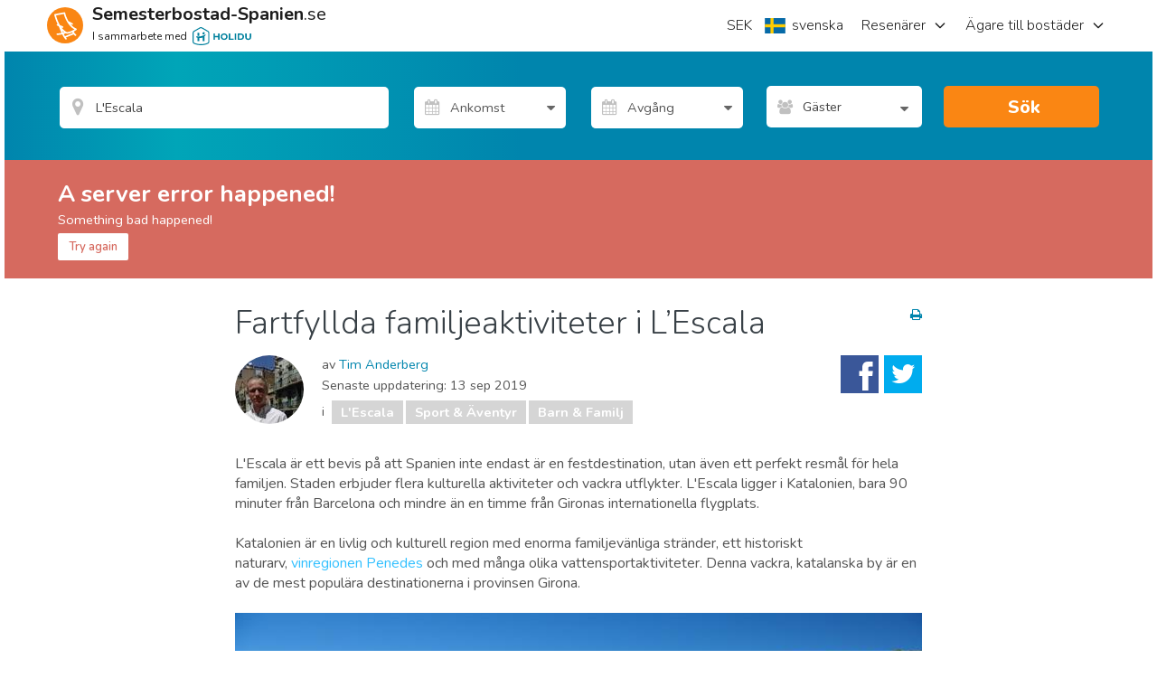

--- FILE ---
content_type: text/html; charset=utf-8
request_url: https://www.semesterbostad-spanien.se/L_Escala/artiklar/fartfyllda-familjeaktiviteter-i-lescala
body_size: 54632
content:
<!DOCTYPE html><html xmlns="http://www.w3.org/1999/xhtml" xmlns:fb="http://www.facebook.com/2008/fbml" prefix="og: http://ogp.me/ns#" xml:lang="sv-SE" lang="sv-SE"><!-- W02 --><head>

    
    <!-- End Google Tag Manager - DataLayer -->

    <!-- Google Tag Manager -->
    <script>
        (function (w, d, s, l, i) {
            w[l] = w[l] || [];
            w[l].push({ 'gtm.start': new Date().getTime(), event: 'gtm.js' });
            var f = d.getElementsByTagName(s)[0],
                j = d.createElement(s),
                dl = l != 'dataLayer' ? '&l=' + l : '';
            j.async = true;
            j.src = '//www.googletagmanager.com/gtm.js?id=' + i + dl;
            f.parentNode.insertBefore(j, f);
        })(window, document, 'script', 'dataLayer', 'GTM-N23RVT');
    </script>
    <!-- End Google Tag Manager -->

    
    <meta charset="utf-8">
    <meta http-equiv="x-ua-compatible" content="IE=edge">
    <meta name="viewport" content="width=device-width, minimum-scale=1, maximum-scale=1">
    <title>På semester i L’Escala - 8 familjeaktiviteter | Semesterbostad-spanien</title>
<meta name="robots" content="index, follow">
    <meta name="description" content="Upptäck de 8 bästa sakerna att hitta på med familjen under din semester i L'Escala, nära Barcelona och Girona på Costa Brava.">
    <meta property="og:title" content="På semester i L’Escala - 8 familjeaktiviteter | Semesterbostad-spanien">
    <meta property="og:description" content="Upptäck de 8 bästa sakerna att hitta på med familjen under din semester i L'Escala, nära Barcelona och Girona på Costa Brava.">
    <meta property="og:site_name" content="Semesterbostad-Spanien.se">
    <meta property="og:type" content="article">
    <meta property="og:updated_time" content="2019-09-13T03:43:00">
    <meta name="referrer" content="unsafe-url">
    <link rel="publisher" href="https://plus.google.com/104596193607235903295">
    <meta property="og:url" content="https://www.semesterbostad-spanien.se/L_Escala/artiklar/fartfyllda-familjeaktiviteter-i-lescala">
    <link rel="canonical" href="https://www.semesterbostad-spanien.se/L_Escala/artiklar/fartfyllda-familjeaktiviteter-i-lescala">
    <link rel="alternate" hreflang="x-default" href="https://www.semesterbostad-spanien.se/L_Escala/artiklar/fartfyllda-familjeaktiviteter-i-lescala">
    <link rel="alternate" hreflang="en" href="https://www.spain-holiday.com/L_Escala/articles/great-family-activities-holiday-l-escala">
    <link rel="alternate" hreflang="da" href="https://www.feriebolig-spanien.dk/L_Escala/artikler/familieaktiviteter-med-adrenalin-i-lescala">
    <link rel="alternate" hreflang="nb" href="https://www.feriebolig-spania.no/L_Escala/artikler/familieaktiviteter-med-adrenalin-i-lescala">
    <link rel="alternate" hreflang="de" href="https://www.ferienwohnungen-spanien.de/L_Escala/artikel/aktivitaten-fur-einen-familienurlaub-in-l-escala">
    <link rel="alternate" hreflang="es" href="https://www.vacaciones-espana.es/L_Escala/articulos/aventura-y-vacaciones-en-familia-en-lescala">
    <link rel="alternate" hreflang="nl" href="https://www.vakantiehuizenspanje.nl/L_Escala/artikels/leukste-activiteiten-gezin-l-escala-costa-brava">
    <link rel="alternate" hreflang="fr" href="https://www.vacancesespagne.fr/L_Escala/articles/activites-a-faire-en-famille-en-vacances-a-l-escala">
    <link rel="alternate" hreflang="it" href="https://www.affittivacanze-spagna.it/L_Escala/articoli/attivita-per-la-famiglia-a-l-escala">
    <link rel="alternate" hreflang="pt" href="https://www.ferias-espanha.pt/L_Escala/artigos/atividades-familiares-com-adrenalina-em-lescala">
    <link rel="alternate" hreflang="sv" href="https://www.semesterbostad-spanien.se/L_Escala/artiklar/fartfyllda-familjeaktiviteter-i-lescala">
    <link rel="alternate" hreflang="pl" href="https://www.wakacje-hiszpania.pl/L_Escala/artykuly/rodzinne-wakacje-w-l-escala-costa-brava">
    <link rel="alternate" type="application/rss+xml" title="Semester relaterade artiklar om Spanien" href="https://www.semesterbostad-spanien.se/Spanien/artiklar/feed">
    <meta name="twitter:card" content="photo">
    <meta name="twitter:image:src" content="https://sh-assets.holidu.com/imagecache/blog-photos/15979_Fill_800_800.jpg">
    <meta name="twitter:title" content="På semester i L’Escala - 8 familjeaktiviteter | Semesterbostad-spanien">
    <meta name="twitter:description" content="Upptäck de 8 bästa sakerna att hitta på med familjen under din semester i L'Escala, nära Barcelona och Girona på Costa Brava.">
    <link rel="image_src" href="https://sh-assets.holidu.com/imagecache/blog-photos/15979_Fill_800_800.jpg">
    <meta property="og:image" content="https://sh-assets.holidu.com/imagecache/blog-photos/15979_Fill_800_800.jpg">
    <meta property="og:image" content="https://sh-assets.holidu.com/imagecache/blog-photos/16149_Fill_800_800.jpg">
    <meta property="og:image" content="https://sh-assets.holidu.com/imagecache/blog-photos/10798_Fill_800_800.jpg">
    <meta property="og:image" content="https://sh-assets.holidu.com/imagecache/blog-photos/15953_Fill_800_800.jpg">
    <meta property="og:image" content="https://sh-assets.holidu.com/imagecache/blog-photos/15865_Fill_800_800.jpg">
    <meta property="og:image" content="https://sh-assets.holidu.com/imagecache/blog-photos/16150_Fill_800_800.jpg">
    <meta property="og:image" content="https://sh-assets.holidu.com/imagecache/blog-photos/1546_Fill_800_800.jpg">
    <meta property="og:image" content="https://sh-assets.holidu.com/imagecache/blog-photos/16232_Fill_800_800.jpg">
    <meta property="og:image" content="https://sh-assets.holidu.com/imagecache/blog-photos/15870_Fill_800_800.JPG">
    <meta property="og:image" content="https://sh-assets.holidu.com/imagecache/blog-photos/8735_Fill_800_800.png">
    <meta property="og:image" content="https://sh-assets.holidu.com/imagecache/blog-photos/15319_Fill_800_800.JPG">
    <meta property="og:image" content="https://sh-assets.holidu.com/imagecache/blog-photos/15492_Fill_800_800.jpg">
    <meta property="og:image" content="https://sh-assets.holidu.com/imagecache/blog-photos/15657_Fill_800_800.jpg">

<!-- Link set and meta data for icons in browsers and mobile devices -->
<!-- APPLE -->
<link rel="apple-touch-icon" sizes="57x57" href="https://sh-assets.holidu.com/pics/logo/apple-touch-icon-57x57.png">
<link rel="apple-touch-icon" sizes="60x60" href="https://sh-assets.holidu.com/pics/logo/apple-touch-icon-60x60.png">
<link rel="apple-touch-icon" sizes="72x72" href="https://sh-assets.holidu.com/pics/logo/apple-touch-icon-72x72.png">
<link rel="apple-touch-icon" sizes="76x76" href="https://sh-assets.holidu.com/pics/logo/apple-touch-icon-76x76.png">
<link rel="apple-touch-icon" sizes="114x114" href="https://sh-assets.holidu.com/pics/logo/apple-touch-icon-114x114.png">
<link rel="apple-touch-icon" sizes="120x120" href="https://sh-assets.holidu.com/pics/logo/apple-touch-icon-120x120.png">
<link rel="apple-touch-icon" sizes="144x144" href="https://sh-assets.holidu.com/pics/logo/apple-touch-icon-144x144.png">
<link rel="apple-touch-icon" sizes="152x152" href="https://sh-assets.holidu.com/pics/logo/apple-touch-icon-152x152.png">
<link rel="apple-touch-icon" sizes="180x180" href="https://sh-assets.holidu.com/pics/logo/apple-touch-icon-180x180.png">
<!-- ANDROID -->
<link rel="icon" type="image/png" sizes="192x192" href="https://sh-assets.holidu.com/pics/logo/android-icon-192x192.png">
<!-- MODERN BROWSERS | WEBKIT AND IE -->
<link rel="icon" type="image/png" sizes="32x32" href="https://sh-assets.holidu.com/pics/logo/favicon-32x32.png">
<link rel="icon" type="image/png" sizes="96x96" href="https://sh-assets.holidu.com/pics/logo/favicon-96x96.png">
<link rel="icon" type="image/png" sizes="16x16" href="https://sh-assets.holidu.com/pics/logo/favicon-16x16.png">
<!-- GOOGLE CHROME & ANDROID MANIFEST JSON FOR ICONS -->
<!-- https://developer.chrome.com/extensions/manifest -->
<link rel="manifest" href="https://sh-assets.holidu.com/pics/logo/manifest.json">
<!-- MICROSOFT 8 TILE BOOKMARKS -->
<meta name="msapplication-TileColor" content="#ffffff">
<meta name="msapplication-TileImage" content="https://sh-assets.holidu.com/pics/logo/ms-icon-144x144.png">
<meta name="theme-color" content="#ffffff">
<!-- Microsoft Internet Explorer -->
<meta name="msapplication-config" content="https://sh-assets.holidu.com/pics/logo/browserconfig.xml">

    
    
    

    
 
        <link rel="stylesheet preload prefetch" as="style" href="https://sh-assets.holidu.com/public/stylesArticlePage.min.css?v=1828632c" media="all">

    
    
    
    




    <script async="" src="https://pagead2.googlesyndication.com/pagead/js/adsbygoogle.js?client=ca-pub-4525747947747985" crossorigin="anonymous"></script>
  
    <script async="" type="text/javascript">
// <!-- InMobi Choice. Consent Manager Tag v3.0 (for TCF 2.2) -->
(function() {
  var host = window.location.hostname;
  var element = document.createElement('script');
  var firstScript = document.getElementsByTagName('script')[0];
  var url = 'https://cmp.inmobi.com'
    .concat('/choice/', '1pLRS223LW8Ey', '/', host, '/choice.js?tag_version=V3');
  var uspTries = 0;
  var uspTriesLimit = 3;
  element.async = true;
  element.type = 'text/javascript';
  element.src = url;

  firstScript.parentNode.insertBefore(element, firstScript);

  function makeStub() {
    var TCF_LOCATOR_NAME = '__tcfapiLocator';
    var queue = [];
    var win = window;
    var cmpFrame;

    function addFrame() {
      var doc = win.document;
      var otherCMP = !!(win.frames[TCF_LOCATOR_NAME]);

      if (!otherCMP) {
        if (doc.body) {
          var iframe = doc.createElement('iframe');

          iframe.style.cssText = 'display:none';
          iframe.name = TCF_LOCATOR_NAME;
          doc.body.appendChild(iframe);
        } else {
          setTimeout(addFrame, 5);
        }
      }
      return !otherCMP;
    }

    function tcfAPIHandler() {
      var gdprApplies;
      var args = arguments;

      if (!args.length) {
        return queue;
      } else if (args[0] === 'setGdprApplies') {
        if (
          args.length > 3 &&
          args[2] === 2 &&
          typeof args[3] === 'boolean'
        ) {
          gdprApplies = args[3];
          if (typeof args[2] === 'function') {
            args[2]('set', true);
          }
        }
      } else if (args[0] === 'ping') {
        var retr = {
          gdprApplies: gdprApplies,
          cmpLoaded: false,
          cmpStatus: 'stub'
        };

        if (typeof args[2] === 'function') {
          args[2](retr);
        }
      } else {
        if(args[0] === 'init' && typeof args[3] === 'object') {
          args[3] = Object.assign(args[3], { tag_version: 'V3' });
        }
        queue.push(args);
      }
    }

    function postMessageEventHandler(event) {
      var msgIsString = typeof event.data === 'string';
      var json = {};

      try {
        if (msgIsString) {
          json = JSON.parse(event.data);
        } else {
          json = event.data;
        }
      } catch (ignore) {}

      var payload = json.__tcfapiCall;

      if (payload) {
        window.__tcfapi(
          payload.command,
          payload.version,
          function(retValue, success) {
            var returnMsg = {
              __tcfapiReturn: {
                returnValue: retValue,
                success: success,
                callId: payload.callId
              }
            };
            if (msgIsString) {
              returnMsg = JSON.stringify(returnMsg);
            }
            if (event && event.source && event.source.postMessage) {
              event.source.postMessage(returnMsg, '*');
            }
          },
          payload.parameter
        );
      }
    }

    while (win) {
      try {
        if (win.frames[TCF_LOCATOR_NAME]) {
          cmpFrame = win;
          break;
        }
      } catch (ignore) {}

      if (win === window.top) {
        break;
      }
      win = win.parent;
    }
    if (!cmpFrame) {
      addFrame();
      win.__tcfapi = tcfAPIHandler;
      win.addEventListener('message', postMessageEventHandler, false);
    }
  };

  makeStub();

  var uspStubFunction = function() {
    var arg = arguments;
    if (typeof window.__uspapi !== uspStubFunction) {
      setTimeout(function() {
        if (typeof window.__uspapi !== 'undefined') {
          window.__uspapi.apply(window.__uspapi, arg);
        }
      }, 500);
    }
  };

  var checkIfUspIsReady = function() {
    uspTries++;
    if (window.__uspapi === uspStubFunction && uspTries < uspTriesLimit) {
      console.warn('USP is not accessible');
    } else {
      clearInterval(uspInterval);
    }
  };

  if (typeof window.__uspapi === 'undefined') {
    window.__uspapi = uspStubFunction;
    var uspInterval = setInterval(checkIfUspIsReady, 6000);
  }
})();
// <!-- End InMobi Choice. Consent Manager Tag v3.0 (for TCF 2.2) -->
</script>
  </head>
<body itemscope="" itemtype="http://schema.org/WebPage" class="site page-article page-article-type-1 page-article-page" data-ng-controller="SiteOptionsCtrl as global" data-ng-class="global.getClasses()">
    
    <!-- Google Tag Manager (noscript) -->
    <noscript>
        <iframe src="//www.googletagmanager.com/ns.html?id=GTM-N23RVT" height="0" width="0" style="display:none;visibility:hidden"></iframe>
    </noscript>
    <!-- End Google Tag Manager (noscript)-->

    <meta itemprop="name" content="På semester i L’Escala - 8 familjeaktiviteter | Semesterbostad-spanien">

    <!-- ArticleItemPage -->

    








      <style>.wl-spainholiday-header .header-h-7,.wl-spainholiday-header .header-w-7{width:28px}.wl-spainholiday-header .header-w-72{width:288px}.wl-spainholiday-header .header-px-5{padding-left:20px;padding-right:20px}.wl-spainholiday-header .header-bg-white{background-color:#fff}.wl-spainholiday-header .header-text-black-ultra{color:#1d1d1d}.wl-spainholiday-header .header-text-black-main{color:rgb(65 65 65)}.wl-spainholiday-header .header-container{width:100%;height:48px;margin-right:auto;margin-left:auto}@media (min-width:576px){.wl-spainholiday-header .header-container{max-width:576px;height:56px}}@media (min-width:768px){.wl-spainholiday-header .header-container{max-width:768px;width:744px}}@media (min-width:992px){.wl-spainholiday-header .header-container{max-width:992px}}@media (min-width:996px){.wl-spainholiday-header .header-container{width:984px}}@media (min-width:1200px){.wl-spainholiday-header .header-container{max-width:1200px;width:1176px}}@media (min-width:1400px){.wl-spainholiday-header .header-container{max-width:1400px}}.wl-spainholiday-header .header-flex{display:flex}.wl-spainholiday-header .header-hidden{display:none}.wl-spainholiday-header .header-w-full{width:100%}.wl-spainholiday-header .header-mr-2{margin-right:.5rem}.wl-spainholiday-header .-header-mt-4{margin-top:-16px}.wl-spainholiday-header .header-whitespace-nowrap{white-space:nowrap}.wl-spainholiday-header .header__left_wrapper{display:flex;align-items:center;position:relative;justify-content:space-between;padding:0 12px}.wl-spainholiday-header #SiteLogo,.wl-spainholiday-header .header__logo{display:flex;align-items:center}.wl-spainholiday-header .header__logo_container{display:flex;align-items:center}.wl-spainholiday-header .header__logo_container>svg{width:40px;height:40px}.wl-spainholiday-header .header__logo_text_wrapper{flex-direction:column;margin-left:.25rem}.wl-spainholiday-header .header__logo_text{font-size:16px;line-height:16px;color:#1d1d1d}.wl-spainholiday-header .header__logo_text--small{font-size:10px;line-height:10px;margin-top:4px}.wl-spainholiday-header .header__lang_settings_button{border-width:0;outline:0;padding:0;margin-right:.25rem}.wl-spainholiday-header .header-holidu-logo{margin-left:4px;height:16px}@media (min-width:576px){.wl-spainholiday-header .header-holidu-logo{margin-left:6px;height:20px}.wl-spainholiday-header .header__logo{margin-left:0;margin-right:0}.wl-spainholiday-header .header__logo_text_wrapper{margin-left:1rem;display:flex}.wl-spainholiday-header .header__logo_text{display:inline;font-size:18px}.wl-spainholiday-header .header__logo_text--small{font-size:12px;line-height:12px}}@media (min-width:992px){.wl-spainholiday-header .header__left_wrapper{width:33.33333333%;padding:0}.wl-spainholiday-header .header__logo_text{font-size:20px;line-height:20px;color:#1d1d1d}.wl-spainholiday-header .header__buttons_wrapper{display:none}}.wl-spainholiday-header .header__right_wrapper{display:none;width:66.66666667%;justify-content:flex-end;position:relative}@media (min-width:992px){.wl-spainholiday-header .header__right_wrapper{display:flex}}.wl-spainholiday-header .mobile-navigation-button-container{width:100%;margin-top:24px;display:flex;flex-direction:column}.wl-spainholiday-header .mobile-navigation-button{display:flex;justify-content:space-between;margin-bottom:16px;transition-property:color,background-color,border-color,fill,stroke,-webkit-text-decoration-color;transition-property:color,background-color,border-color,text-decoration-color,fill,stroke;transition-property:color,background-color,border-color,text-decoration-color,fill,stroke,-webkit-text-decoration-color;transition-timing-function:cubic-bezier(0.4,0,0.2,1);transition-duration:150ms}.wl-spainholiday-header .mobile-navigation-button>button{color:#1d1d1d;font-weight:700;font-size:18px}.wl-spainholiday-header a.mobile-navigation-button{color:#1d1d1d;font-size:16px}.wl-spainholiday-header .mobile-navigation-header{width:100%;border-bottom:1px solid #ccc;padding-bottom:8px;display:flex;justify-content:space-between;align-items:center}.wl-spainholiday-header .mobile-navigation-close-button{display:flex;align-items:center;justify-content:center;border:none;width:40px;height:40px}.wl-spainholiday-header .mobile-navigation-bottom-notice{position:absolute;bottom:16px;left:0;right:0;padding:16px;display:flex;flex-direction:column;align-items:flex-start}.wl-spainholiday-header .mobile-navigation-bottom-notice>.header__logo_text--small{font-size:12px;color:rgba(0,0,0,.4);margin-bottom:8px}.wl-spainholiday-header .mobile-navigation__logo{height:32px}.wl-spainholiday-header .header__navigation_ul{justify-content:flex-end;margin:0;padding:0}.wl-spainholiday-header .header__navigation_item{display:flex;align-items:center;justify-content:center;list-style-type:none;transition-property:border-color;transition-timing-function:cubic-bezier(0.4,0,0.2,1);transition-duration:.5s;font-size:18px}.wl-spainholiday-header .header__navigation_item:hover{border-color:rgb(0 133 173)}.wl-spainholiday-header .header__navigation_dropdown{position:relative;width:100%;height:100%}.wl-spainholiday-header .header__navigation_link{font-weight:300;width:100%;height:100%;display:flex;align-items:center;color:#1d1d1d;font-size:16px}.wl-spainholiday-header .header__chevron-right{height:16px;width:16px;margin-left:8px;color:#1d1d1d}.wl-spainholiday-header .header__dropdown_menu-wrapper{position:absolute;visibility:hidden;z-index:500;opacity:0;transition-property:visibility,opacity;transition-timing-function:cubic-bezier(0.4,0,0.2,1);transition-duration:150ms;border-radius:12px;top:calc(100% + 4px);right:-4px;background-color:#fff;box-shadow:0 5px 20px rgba(0,0,0,.2)}.wl-spainholiday-header .header-dropdown:hover .header__dropdown_menu-wrapper,.wl-spainholiday-header .settings-dropdown:hover .header__dropdown_menu-wrapper{visibility:visible;opacity:1}.wl-spainholiday-header .dropdown_menu-container{width:100%;list-style-type:none;background-color:#fff;padding:8px 0;margin:0;display:flex;flex-direction:column;border-radius:12px}.wl-spainholiday-header .dropdown_menu-container>li:not(:last-of-type)>.dropdown-link{border-bottom:1px solid #dadada}.wl-spainholiday-header .settings-dropdown{display:flex;align-items:center}@media (min-width:992px){.wl-spainholiday-header .site-settings-list>li:hover{background-color:#eee}}.wl-spainholiday-header .dropdown_menu-container>li:hover{background-color:#eee}.wl-spainholiday-header .dropdown-link{width:100%;height:100%;color:#1d1d1d;font-size:16px;line-height:24px;padding:12px 16px;display:flex;align-items:center;transition-property:color,background-color,border-color,fill,stroke,-webkit-text-decoration-color;transition-property:color,background-color,border-color,text-decoration-color,fill,stroke;transition-property:color,background-color,border-color,text-decoration-color,fill,stroke,-webkit-text-decoration-color;transition-timing-function:cubic-bezier(0.4,0,0.2,1);transition-duration:150ms}.wl-spainholiday-header .site-settings-list{list-style-type:none;padding:0;margin:0;display:flex;flex-direction:column}.wl-spainholiday-header .mobile-burger__chevron{height:16px;width:16px;margin-left:16px}.wl-spainholiday-header .mobile-burger-overlay{z-index:510;display:flex;position:fixed;top:0;left:0;right:0;bottom:0;width:100%;justify-content:flex-end;margin:0;transform:translateX(100%)}.wl-spainholiday-header .mobile-burger-overlay__open{transform:translateX(0);transition:all .3s ease-in-out}.wl-spainholiday-header .mobile-portal{z-index:500;position:fixed;top:0;left:0;right:0;bottom:0;margin:0;background:rgb(29,29,29,.75);opacity:0;pointer-events:none}.wl-spainholiday-header .mobile-portal__open{opacity:100%;pointer-events:auto;transition:all .3s ease-in-out}.wl-spainholiday-header .mobile-sidebar{font-size:14px;line-height:20px;width:100%;padding:8px 16px;position:absolute;top:0;bottom:0;right:0;margin:0;background:#fff;max-width:320px}.wl-spainholiday-header *,.wl-spainholiday-header :after,.wl-spainholiday-header :before{background-repeat:no-repeat;box-sizing:inherit}.wl-spainholiday-header :after,.wl-spainholiday-header :before{text-decoration:inherit;vertical-align:inherit}.wl-spainholiday-header html{box-sizing:border-box;cursor:default;-ms-text-size-adjust:100%;-webkit-text-size-adjust:100%}.wl-spainholiday-header body{margin:0}.wl-spainholiday-header hr{box-sizing:content-box;height:0;overflow:visible}.wl-spainholiday-header nav ol,.wl-spainholiday-header nav ul{list-style:none}.wl-spainholiday-header pre{font-family:monospace,monospace;font-size:1em}.wl-spainholiday-header b,.wl-spainholiday-header strong{font-weight:bolder}.wl-spainholiday-header small{font-size:80%}.wl-spainholiday-header sub,.wl-spainholiday-header sup{font-size:75%;line-height:0;position:relative;vertical-align:baseline}.wl-spainholiday-header sub{bottom:-.25em}.wl-spainholiday-header sup{top:-.5em}.wl-spainholiday-header ::-moz-selection{background-color:#b3d4fc;text-shadow:none}.wl-spainholiday-header ::selection{background-color:#b3d4fc;text-shadow:none}.wl-spainholiday-header audio,.wl-spainholiday-header canvas,.wl-spainholiday-header iframe,.wl-spainholiday-header img,.wl-spainholiday-header svg,.wl-spainholiday-header video{vertical-align:middle}.wl-spainholiday-header audio:not([controls]){display:none;height:0}.wl-spainholiday-header svg:not(:root){overflow:hidden}.wl-spainholiday-header table{border-collapse:collapse}.wl-spainholiday-header button,.wl-spainholiday-header input,.wl-spainholiday-header optgroup,.wl-spainholiday-header select,.wl-spainholiday-header textarea{margin:0}.wl-spainholiday-header button,.wl-spainholiday-header input,.wl-spainholiday-header select,.wl-spainholiday-header textarea{background-color:transparent;color:inherit;font-size:inherit;line-height:inherit}.wl-spainholiday-header button,.wl-spainholiday-header input{overflow:visible}.wl-spainholiday-header button,.wl-spainholiday-header select{text-transform:none}.wl-spainholiday-header [type=reset],.wl-spainholiday-header [type=submit],.wl-spainholiday-header button,.wl-spainholiday-header html [type=button]{-webkit-appearance:button}.wl-spainholiday-header [type=button]::-moz-focus-inner,.wl-spainholiday-header [type=reset]::-moz-focus-inner,.wl-spainholiday-header [type=submit]::-moz-focus-inner,.wl-spainholiday-header button::-moz-focus-inner{border-style:none;padding:0}.wl-spainholiday-header [type=button]:-moz-focusring,.wl-spainholiday-header [type=reset]:-moz-focusring,.wl-spainholiday-header [type=submit]:-moz-focusring,.wl-spainholiday-header button:-moz-focusring{outline:1px dotted ButtonText}.wl-spainholiday-header textarea{overflow:auto;resize:vertical}.wl-spainholiday-header [type=number]::-webkit-inner-spin-button,.wl-spainholiday-header [type=number]::-webkit-outer-spin-button{height:auto}.wl-spainholiday-header [type=search]{-webkit-appearance:textfield;outline-offset:-2px}.wl-spainholiday-header [type=search]::-webkit-search-cancel-button,.wl-spainholiday-header [type=search]::-webkit-search-decoration{-webkit-appearance:none}.wl-spainholiday-header ::-webkit-file-upload-button{-webkit-appearance:button;font:inherit}.wl-spainholiday-header [aria-busy=true]{cursor:progress}.wl-spainholiday-header [aria-controls]{cursor:pointer}.wl-spainholiday-header [aria-hidden=false][hidden]:not(:focus){clip:rect(0,0,0,0);display:inherit;position:absolute}.wl-spainholiday-header [aria-disabled]{cursor:default}.wl-spainholiday-header html{color:#222;font-size:16px;font-family:-apple-system,system-ui,BlinkMacSystemFont,'Segoe UI',Roboto,'Helvetica Neue',Arial,sans-serif;line-height:1.375}.wl-spainholiday-header a{text-decoration:inherit}.wl-spainholiday-header button,.wl-spainholiday-header input{outline:0;border-radius:0;font-family:inherit}.wl-spainholiday-header div.modal-root{position:relative}.wl-spainholiday-header body.modal-open{overflow:hidden}.wl-spainholiday-header .add-dot-after:not(:last-child):after{content:"·";margin-left:.25rem;margin-right:.25rem}.wl-spainholiday-header .search-bar-menu-triangle::before{top:-6px;position:absolute;z-index:510;border-width:8px;border-top-width:0;border-style:solid;--tw-border-opacity:1;border-color:rgb(255 255 255 / var(--tw-border-opacity));content:'';border-left-color:transparent;border-right-color:transparent}.wl-spainholiday-header .search-bar-menu-triangle.triangle-left::before{left:25%}.wl-spainholiday-header .search-bar-menu-triangle.triangle-right::before{right:25%}.wl-spainholiday-header .search-bar-menu-triangle.triangle-middle::before{right:calc(50% - 4px)}@media (min-width:576px){.wl-spainholiday-header .search-bar-menu-triangle::before{display:none}}.wl-spainholiday-header *,.wl-spainholiday-header ::after,.wl-spainholiday-header ::before{--tw-translate-x:0;--tw-translate-y:0;--tw-rotate:0;--tw-skew-x:0;--tw-skew-y:0;--tw-scale-x:1;--tw-scale-y:1;--tw-transform:translateX(var(--tw-translate-x)) translateY(var(--tw-translate-y)) rotate(var(--tw-rotate)) skewX(var(--tw-skew-x)) skewY(var(--tw-skew-y)) scaleX(var(--tw-scale-x)) scaleY(var(--tw-scale-y));border-color:currentColor;--tw-ring-inset:var(--tw-empty,);/*!*//*!*/--tw-ring-offset-width:0px;--tw-ring-offset-color:#fff;--tw-ring-color:rgb(59 130 246 / 0.5);--tw-ring-offset-shadow:0 0 #0000;--tw-ring-shadow:0 0 #0000;--tw-shadow:0 0 #0000;--tw-shadow-colored:0 0 #0000;--tw-blur:var(--tw-empty,);/*!*//*!*/--tw-brightness:var(--tw-empty,);/*!*//*!*/--tw-contrast:var(--tw-empty,);/*!*//*!*/--tw-grayscale:var(--tw-empty,);/*!*//*!*/--tw-hue-rotate:var(--tw-empty,);/*!*//*!*/--tw-invert:var(--tw-empty,);/*!*//*!*/--tw-saturate:var(--tw-empty,);/*!*//*!*/--tw-sepia:var(--tw-empty,);/*!*//*!*/--tw-drop-shadow:var(--tw-empty,);/*!*//*!*/--tw-filter:var(--tw-blur) var(--tw-brightness) var(--tw-contrast) var(--tw-grayscale) var(--tw-hue-rotate) var(--tw-invert) var(--tw-saturate) var(--tw-sepia) var(--tw-drop-shadow)}@tailwind components;.wl-spainholiday-header .pointer-events-auto{pointer-events:auto}.wl-spainholiday-header .visible{visibility:visible}.wl-spainholiday-header .invisible{visibility:hidden}.wl-spainholiday-header .static{position:static}.wl-spainholiday-header .fixed{position:fixed}.wl-spainholiday-header .absolute{position:absolute}.wl-spainholiday-header .relative{position:relative}.wl-spainholiday-header .\!relative{position:relative!important}.wl-spainholiday-header .sticky{position:-webkit-sticky;position:sticky}.wl-spainholiday-header .top-2{top:.5rem}.wl-spainholiday-header .top-0{top:0}.wl-spainholiday-header .bottom-0{bottom:0}.wl-spainholiday-header .top-1{top:.25rem}.wl-spainholiday-header .left-0{left:0}.wl-spainholiday-header .right-0{right:0}.wl-spainholiday-header .bottom-1{bottom:.25rem}.wl-spainholiday-header .left-6{left:1.5rem}.wl-spainholiday-header .right-6{right:1.5rem}.wl-spainholiday-header .top-full{top:100%}.wl-spainholiday-header .isolate{isolation:isolate}.wl-spainholiday-header .z-calendar-day-background{z-index:180}.wl-spainholiday-header .z-calendar-day-background-active{z-index:200}.wl-spainholiday-header .z-calendar-day{z-index:190}.wl-spainholiday-header .z-calendar-day-active{z-index:210}.wl-spainholiday-header .z-calendar{z-index:500}.wl-spainholiday-header .z-search-bar-autocomplete{z-index:400}.wl-spainholiday-header .z-mobile-language-settings{z-index:520}.wl-spainholiday-header .z-search-bar{z-index:120}.wl-spainholiday-header .z-home-usps{z-index:100}.wl-spainholiday-header .m-0{margin:0}.wl-spainholiday-header .mx-2{margin-left:.5rem;margin-right:.5rem}.wl-spainholiday-header .my-0{margin-top:0;margin-bottom:0}.wl-spainholiday-header .ml-2{margin-left:.5rem}.wl-spainholiday-header .mb-5{margin-bottom:1.25rem}.wl-spainholiday-header .mb-1{margin-bottom:.25rem}.wl-spainholiday-header .mb-2{margin-bottom:.5rem}.wl-spainholiday-header .mb-3{margin-bottom:.75rem}.wl-spainholiday-header .mt-2{margin-top:.5rem}.wl-spainholiday-header .mt-3{margin-top:.75rem}.wl-spainholiday-header .mt-0\.5{margin-top:.125rem}.wl-spainholiday-header .mt-0{margin-top:0}.wl-spainholiday-header .mr-4{margin-right:1rem}.wl-spainholiday-header .mb-8{margin-bottom:2rem}.wl-spainholiday-header .mb-0{margin-bottom:0}.wl-spainholiday-header .mr-2{margin-right:.5rem}.wl-spainholiday-header .mr-5{margin-right:1.25rem}.wl-spainholiday-header .mb-4{margin-bottom:1rem}.wl-spainholiday-header .ml-4{margin-left:1rem}.wl-spainholiday-header .mb-10{margin-bottom:2.5rem}.wl-spainholiday-header .mt-12{margin-top:3rem}.wl-spainholiday-header .block{display:block}.wl-spainholiday-header .\!block{display:block!important}.wl-spainholiday-header .inline-block{display:inline-block}.wl-spainholiday-header .inline{display:inline}.wl-spainholiday-header .flex{display:flex}.wl-spainholiday-header .table{display:table}.wl-spainholiday-header .\!table{display:table!important}.wl-spainholiday-header .grid{display:grid}.wl-spainholiday-header .\!grid{display:grid!important}.wl-spainholiday-header .contents{display:contents}.wl-spainholiday-header .hidden{display:none}.wl-spainholiday-header .h-full{height:100%}.wl-spainholiday-header .h-10{height:2.5rem}.wl-spainholiday-header .h-8{height:2rem}.wl-spainholiday-header .h-5{height:1.25rem}.wl-spainholiday-header .h-4{height:1rem}.wl-spainholiday-header .h-12{height:3rem}.wl-spainholiday-header .h-6{height:1.5rem}.wl-spainholiday-header .h-screen{height:100vh}.wl-spainholiday-header .h-home-section-mobile{height:500px}.wl-spainholiday-header .h-3{height:.75rem}.wl-spainholiday-header .min-h-search-bar-row{min-height:3.5rem}.wl-spainholiday-header .min-h-full{min-height:100%}.wl-spainholiday-header .w-1\/2{width:50%}.wl-spainholiday-header .w-1\/7{width:14.285%}.wl-spainholiday-header .w-10{width:2.5rem}.wl-spainholiday-header .w-full{width:100%}.wl-spainholiday-header .w-6{width:1.5rem}.wl-spainholiday-header .w-8{width:2rem}.wl-spainholiday-header .w-5{width:1.25rem}.wl-spainholiday-header .w-4{width:1rem}.wl-spainholiday-header .w-max{width:-webkit-max-content;width:-moz-max-content;width:max-content}.wl-spainholiday-header .w-site-settings{width:420px}.wl-spainholiday-header .w-screen{width:100vw}.wl-spainholiday-header .w-1\/3{width:33.333333%}.wl-spainholiday-header .w-3{width:.75rem}.wl-spainholiday-header .w-12{width:3rem}.wl-spainholiday-header .max-w-5xl{max-width:64rem}.wl-spainholiday-header .max-w-list-with-us-link{max-width:550px}.wl-spainholiday-header .flex-1{flex:1 1 0%}.wl-spainholiday-header .flex-shrink-0{flex-shrink:0}.wl-spainholiday-header .shrink{flex-shrink:1}.wl-spainholiday-header .grow{flex-grow:1}.wl-spainholiday-header .rotate-180{--tw-rotate:180deg;transform:var(--tw-transform)}.wl-spainholiday-header .-rotate-90{--tw-rotate:-90deg;transform:var(--tw-transform)}.wl-spainholiday-header .rotate-90{--tw-rotate:90deg;transform:var(--tw-transform)}.wl-spainholiday-header .rotate-0{--tw-rotate:0deg;transform:var(--tw-transform)}.wl-spainholiday-header .transform{transform:var(--tw-transform)}.wl-spainholiday-header .cursor-default{cursor:default}.wl-spainholiday-header .cursor-pointer{cursor:pointer}.wl-spainholiday-header .resize{resize:both}.wl-spainholiday-header .list-none{list-style-type:none}.wl-spainholiday-header .appearance-none{-webkit-appearance:none;-moz-appearance:none;appearance:none}.wl-spainholiday-header .flex-col{flex-direction:column}.wl-spainholiday-header .flex-wrap{flex-wrap:wrap}.wl-spainholiday-header .items-end{align-items:flex-end}.wl-spainholiday-header .items-center{align-items:center}.wl-spainholiday-header .items-stretch{align-items:stretch}.wl-spainholiday-header .justify-center{justify-content:center}.wl-spainholiday-header .justify-between{justify-content:space-between}.wl-spainholiday-header .overflow-auto{overflow:auto}.wl-spainholiday-header .overflow-hidden{overflow:hidden}.wl-spainholiday-header .truncate{overflow:hidden;text-overflow:ellipsis;white-space:nowrap}.wl-spainholiday-header .overflow-ellipsis{text-overflow:ellipsis}.wl-spainholiday-header .whitespace-nowrap{white-space:nowrap}.wl-spainholiday-header .rounded-full{border-radius:9999px}.wl-spainholiday-header .rounded{border-radius:.25rem}.wl-spainholiday-header .rounded-md{border-radius:.375rem}.wl-spainholiday-header .rounded-r-none{border-top-right-radius:0;border-bottom-right-radius:0}.wl-spainholiday-header .rounded-l-none{border-top-left-radius:0;border-bottom-left-radius:0}.wl-spainholiday-header .rounded-t-none{border-top-left-radius:0;border-top-right-radius:0}.wl-spainholiday-header .rounded-b-none{border-bottom-right-radius:0;border-bottom-left-radius:0}.wl-spainholiday-header .border{border-width:1px}.wl-spainholiday-header .border-2{border-width:2px}.wl-spainholiday-header .border-0{border-width:0}.wl-spainholiday-header .border-r{border-right-width:1px}.wl-spainholiday-header .border-b{border-bottom-width:1px}.wl-spainholiday-header .border-solid{border-style:solid}.wl-spainholiday-header .border-none{border-style:none}.wl-spainholiday-header .border-grey-light{--tw-border-opacity:1;border-color:rgb(218 218 218 / var(--tw-border-opacity))}.wl-spainholiday-header .border-transparent{border-color:transparent}.wl-spainholiday-header .border-calendar-checkin-checkout-day{--tw-border-opacity:1;border-color:rgb(0 133 173 / var(--tw-border-opacity))}.wl-spainholiday-header .border-white{--tw-border-opacity:1;border-color:rgb(255 255 255 / var(--tw-border-opacity))}.wl-spainholiday-header .border-grey-lighter{--tw-border-opacity:1;border-color:rgb(238 238 238 / var(--tw-border-opacity))}.wl-spainholiday-header .bg-white{--tw-bg-opacity:1;background-color:rgb(255 255 255 / var(--tw-bg-opacity))}.wl-spainholiday-header .bg-calendar-between-day{background-color:rgba(0,133,173,.2)}.wl-spainholiday-header .bg-calendar-checkin-checkout-day{--tw-bg-opacity:1;background-color:rgb(0 133 173 / var(--tw-bg-opacity))}.wl-spainholiday-header .bg-grey-dark{--tw-bg-opacity:1;background-color:rgb(100 100 100 / var(--tw-bg-opacity))}.wl-spainholiday-header .bg-grey-lighter{--tw-bg-opacity:1;background-color:rgb(238 238 238 / var(--tw-bg-opacity))}.wl-spainholiday-header .bg-cta{--tw-bg-opacity:1;background-color:rgb(0 133 173 / var(--tw-bg-opacity))}.wl-spainholiday-header .bg-grey-light{--tw-bg-opacity:1;background-color:rgb(218 218 218 / var(--tw-bg-opacity))}.wl-spainholiday-header .bg-primary{--tw-bg-opacity:1;background-color:rgb(0 133 173 / var(--tw-bg-opacity))}.wl-spainholiday-header .bg-opacity-60{--tw-bg-opacity:0.6}.wl-spainholiday-header .bg-cover{background-size:cover}.wl-spainholiday-header .bg-center{background-position:center}.wl-spainholiday-header .bg-no-repeat{background-repeat:no-repeat}.wl-spainholiday-header .object-cover{-o-object-fit:cover;object-fit:cover}.wl-spainholiday-header .p-0{padding:0}.wl-spainholiday-header .p-2{padding:.5rem}.wl-spainholiday-header .p-3{padding:.75rem}.wl-spainholiday-header .py-1{padding-top:.25rem;padding-bottom:.25rem}.wl-spainholiday-header .px-0{padding-left:0;padding-right:0}.wl-spainholiday-header .py-5{padding-top:1.25rem;padding-bottom:1.25rem}.wl-spainholiday-header .px-8{padding-left:2rem;padding-right:2rem}.wl-spainholiday-header .px-3{padding-left:.75rem;padding-right:.75rem}.wl-spainholiday-header .py-3{padding-top:.75rem;padding-bottom:.75rem}.wl-spainholiday-header .py-2{padding-top:.5rem;padding-bottom:.5rem}.wl-spainholiday-header .px-2{padding-left:.5rem;padding-right:.5rem}.wl-spainholiday-header .py-\[6px\]{padding-top:6px;padding-bottom:6px}.wl-spainholiday-header .py-0{padding-top:0;padding-bottom:0}.wl-spainholiday-header .py-4{padding-top:1rem;padding-bottom:1rem}.wl-spainholiday-header .px-6{padding-left:1.5rem;padding-right:1.5rem}.wl-spainholiday-header .py-16{padding-top:4rem;padding-bottom:4rem}.wl-spainholiday-header .pb-0\.5{padding-bottom:.125rem}.wl-spainholiday-header .pb-0{padding-bottom:0}.wl-spainholiday-header .pt-2{padding-top:.5rem}.wl-spainholiday-header .pb-8{padding-bottom:2rem}.wl-spainholiday-header .pb-full{padding-bottom:100%}.wl-spainholiday-header .pb-3{padding-bottom:.75rem}.wl-spainholiday-header .pt-5{padding-top:1.25rem}.wl-spainholiday-header .pb-5{padding-bottom:1.25rem}.wl-spainholiday-header .pl-2{padding-left:.5rem}.wl-spainholiday-header .pt-32{padding-top:8rem}.wl-spainholiday-header .pl-7{padding-left:1.75rem}.wl-spainholiday-header .pb-20{padding-bottom:5rem}.wl-spainholiday-header .pb-1\/2{padding-bottom:50%}.wl-spainholiday-header .text-left{text-align:left}.wl-spainholiday-header .text-center{text-align:center}.wl-spainholiday-header .text-right{text-align:right}.wl-spainholiday-header .text-xxs{font-size:.7rem}.wl-spainholiday-header .text-xs{font-size:.75rem;line-height:1rem}.wl-spainholiday-header .text-xl{font-size:1.25rem;line-height:1.75rem}.wl-spainholiday-header .text-sm{font-size:.875rem;line-height:1.25rem}.wl-spainholiday-header .text-base{font-size:1rem;line-height:1.5rem}.wl-spainholiday-header .text-lg{font-size:1.125rem;line-height:1.75rem}.wl-spainholiday-header .text-7xl{font-size:4.5rem;line-height:1}.wl-spainholiday-header .text-2xl{font-size:1.5rem;line-height:2rem}.wl-spainholiday-header .font-bold{font-weight:700}.wl-spainholiday-header .font-semibold{font-weight:600}.wl-spainholiday-header .font-normal{font-weight:400}.wl-spainholiday-header .font-light{font-weight:300}.wl-spainholiday-header .uppercase{text-transform:uppercase}.wl-spainholiday-header .lowercase{text-transform:lowercase}.wl-spainholiday-header .capitalize{text-transform:capitalize}.wl-spainholiday-header .italic{font-style:italic}.wl-spainholiday-header *,.wl-spainholiday-header ::after,.wl-spainholiday-header ::before{--tw-ordinal:var(--tw-empty,);/*!*//*!*/--tw-slashed-zero:var(--tw-empty,);/*!*//*!*/--tw-numeric-figure:var(--tw-empty,);/*!*//*!*/--tw-numeric-spacing:var(--tw-empty,);/*!*//*!*/--tw-numeric-fraction:var(--tw-empty,);/*!*//*!*/--tw-font-variant-numeric:var(--tw-ordinal) var(--tw-slashed-zero) var(--tw-numeric-figure) var(--tw-numeric-spacing) var(--tw-numeric-fraction)}.wl-spainholiday-header .ordinal{--tw-ordinal:ordinal;font-variant-numeric:var(--tw-font-variant-numeric)}.wl-spainholiday-header .text-calendar-checkin-checkout-day{--tw-text-opacity:1;color:rgb(0 133 173 / var(--tw-text-opacity))}.wl-spainholiday-header .text-grey-dark{--tw-text-opacity:1;color:rgb(100 100 100 / var(--tw-text-opacity))}.wl-spainholiday-header .text-black-main{--tw-text-opacity:1;color:rgb(65 65 65 / var(--tw-text-opacity))}.wl-spainholiday-header .text-calendar-between-day-dark{--tw-text-opacity:1;color:rgb(0 133 173 / var(--tw-text-opacity))}.wl-spainholiday-header .text-white{--tw-text-opacity:1;color:rgb(255 255 255 / var(--tw-text-opacity))}.wl-spainholiday-header .text-grey{--tw-text-opacity:1;color:rgb(175 175 175 / var(--tw-text-opacity))}.wl-spainholiday-header .text-black-ultra{--tw-text-opacity:1;color:rgb(29 29 29 / var(--tw-text-opacity))}.wl-spainholiday-header .text-primary{--tw-text-opacity:1;color:rgb(0 133 173 / var(--tw-text-opacity))}.wl-spainholiday-header .underline{-webkit-text-decoration-line:underline;text-decoration-line:underline}.wl-spainholiday-header .placeholder-grey-dark::-moz-placeholder{--tw-placeholder-opacity:1;color:rgb(100 100 100 / var(--tw-placeholder-opacity))}.wl-spainholiday-header .placeholder-grey-dark:-ms-input-placeholder{--tw-placeholder-opacity:1;color:rgb(100 100 100 / var(--tw-placeholder-opacity))}.wl-spainholiday-header .placeholder-grey-dark::placeholder{--tw-placeholder-opacity:1;color:rgb(100 100 100 / var(--tw-placeholder-opacity))}.wl-spainholiday-header .shadow-calendar-day{--tw-shadow:2px 2px 5px -2px rgba(0,0,0,0.82);--tw-shadow-colored:2px 2px 5px -2px var(--tw-shadow-color);box-shadow:var(--tw-ring-offset-shadow,0 0 #0000),var(--tw-ring-shadow,0 0 #0000),var(--tw-shadow)}.wl-spainholiday-header .shadow-calendar{--tw-shadow:1px 1px 5px 0.3px rgba(0,0,0,0.1);--tw-shadow-colored:1px 1px 5px 0.3px var(--tw-shadow-color);box-shadow:var(--tw-ring-offset-shadow,0 0 #0000),var(--tw-ring-shadow,0 0 #0000),var(--tw-shadow)}.wl-spainholiday-header .shadow-md{--tw-shadow:0 4px 6px -1px rgb(0 0 0 / 0.1),0 2px 4px -2px rgb(0 0 0 / 0.1);--tw-shadow-colored:0 4px 6px -1px var(--tw-shadow-color),0 2px 4px -2px var(--tw-shadow-color);box-shadow:var(--tw-ring-offset-shadow,0 0 #0000),var(--tw-ring-shadow,0 0 #0000),var(--tw-shadow)}.wl-spainholiday-header .shadow{--tw-shadow:0 1px 3px 0 rgb(0 0 0 / 0.1),0 1px 2px -1px rgb(0 0 0 / 0.1);--tw-shadow-colored:0 1px 3px 0 var(--tw-shadow-color),0 1px 2px -1px var(--tw-shadow-color);box-shadow:var(--tw-ring-offset-shadow,0 0 #0000),var(--tw-ring-shadow,0 0 #0000),var(--tw-shadow)}.wl-spainholiday-header .shadow-inner{--tw-shadow:inset 0 2px 4px 0 rgb(0 0 0 / 0.05);--tw-shadow-colored:inset 0 2px 4px 0 var(--tw-shadow-color);box-shadow:var(--tw-ring-offset-shadow,0 0 #0000),var(--tw-ring-shadow,0 0 #0000),var(--tw-shadow)}.wl-spainholiday-header .shadow-lg{--tw-shadow:0 10px 15px -3px rgb(0 0 0 / 0.1),0 4px 6px -4px rgb(0 0 0 / 0.1);--tw-shadow-colored:0 10px 15px -3px var(--tw-shadow-color),0 4px 6px -4px var(--tw-shadow-color);box-shadow:var(--tw-ring-offset-shadow,0 0 #0000),var(--tw-ring-shadow,0 0 #0000),var(--tw-shadow)}.wl-spainholiday-header .outline-none{outline:2px solid transparent;outline-offset:2px}.wl-spainholiday-header .outline{outline-style:solid}.wl-spainholiday-header .ring{--tw-ring-offset-shadow:var(--tw-ring-inset) 0 0 0 var(--tw-ring-offset-width) var(--tw-ring-offset-color);--tw-ring-shadow:var(--tw-ring-inset) 0 0 0 calc(3px + var(--tw-ring-offset-width)) var(--tw-ring-color);box-shadow:var(--tw-ring-offset-shadow),var(--tw-ring-shadow),var(--tw-shadow,0 0 #0000)}.wl-spainholiday-header .blur{--tw-blur:blur(8px);filter:var(--tw-filter)}.wl-spainholiday-header .invert{--tw-invert:invert(100%);filter:var(--tw-filter)}.wl-spainholiday-header .filter{filter:var(--tw-filter)}.wl-spainholiday-header .transition-transform{transition-property:transform;transition-timing-function:cubic-bezier(0.4,0,0.2,1);transition-duration:150ms}.wl-spainholiday-header .transition{transition-property:color,background-color,border-color,fill,stroke,opacity,box-shadow,transform,filter,-webkit-text-decoration-color,-webkit-backdrop-filter;transition-property:color,background-color,border-color,text-decoration-color,fill,stroke,opacity,box-shadow,transform,filter,backdrop-filter;transition-property:color,background-color,border-color,text-decoration-color,fill,stroke,opacity,box-shadow,transform,filter,backdrop-filter,-webkit-text-decoration-color,-webkit-backdrop-filter;transition-timing-function:cubic-bezier(0.4,0,0.2,1);transition-duration:150ms}.wl-spainholiday-header .\!transition{transition-property:color,background-color,border-color,fill,stroke,opacity,box-shadow,transform,filter,-webkit-text-decoration-color,-webkit-backdrop-filter!important;transition-property:color,background-color,border-color,text-decoration-color,fill,stroke,opacity,box-shadow,transform,filter,backdrop-filter!important;transition-property:color,background-color,border-color,text-decoration-color,fill,stroke,opacity,box-shadow,transform,filter,backdrop-filter,-webkit-text-decoration-color,-webkit-backdrop-filter!important;transition-timing-function:cubic-bezier(0.4,0,0.2,1)!important;transition-duration:150ms!important}.wl-spainholiday-header .transition-colors{transition-property:color,background-color,border-color,fill,stroke,-webkit-text-decoration-color;transition-property:color,background-color,border-color,text-decoration-color,fill,stroke;transition-property:color,background-color,border-color,text-decoration-color,fill,stroke,-webkit-text-decoration-color;transition-timing-function:cubic-bezier(0.4,0,0.2,1);transition-duration:150ms}.wl-spainholiday-header .container{width:100%;margin-right:auto;margin-left:auto}.wl-spainholiday-header .\!container{width:100%!important;margin-right:auto!important;margin-left:auto!important}@media (min-width:576px){.wl-spainholiday-header .container{max-width:576px}.wl-spainholiday-header .\!container{max-width:576px!important}}@media (min-width:768px){.wl-spainholiday-header .container{max-width:768px}.wl-spainholiday-header .\!container{max-width:768px!important}}@media (min-width:992px){.wl-spainholiday-header .container{max-width:992px}.wl-spainholiday-header .\!container{max-width:992px!important}}@media (min-width:1200px){.wl-spainholiday-header .container{max-width:1200px}.wl-spainholiday-header .\!container{max-width:1200px!important}}@media (min-width:1400px){.wl-spainholiday-header .container{max-width:1400px}.wl-spainholiday-header .\!container{max-width:1400px!important}}.wl-spainholiday-header .empty-content{content:''}.wl-spainholiday-header .container{margin-right:auto;margin-left:auto;padding-left:12px;padding-right:12px}@media (min-width:768px){.wl-spainholiday-header .container{width:744px}}@media (min-width:996px){.wl-spainholiday-header .container{width:984px}}@media (min-width:1200px){.wl-spainholiday-header .container{width:1176px}}.wl-spainholiday-header .modal-max-h{max-height:calc(100vh - 4rem)}.wl-spainholiday-header .footer{background:linear-gradient(45deg,#0085ad,#0b9ea5)}.wl-spainholiday-header .home-title{text-shadow:0 2px 1px rgb(41 56 61 / 20%),0 2px 5px rgb(51 51 51 / 33%),0 0 2px rgb(0 0 0 / 55%),0 0 30px rgb(0 20 45 / 40%)}.wl-spainholiday-header .inspiration-card-title{text-shadow:0 0 21px #17292c}.wl-spainholiday-header .about-us-content .about-us-title{margin-top:0;margin-bottom:.75rem;font-size:1.5rem;line-height:2rem;font-weight:300;--tw-text-opacity:1;color:rgb(65 65 65 / var(--tw-text-opacity))}.wl-spainholiday-header .about-us-content ul{padding-left:1.25rem}.wl-spainholiday-header .about-us-content li{margin-bottom:.75rem}.wl-spainholiday-header .about-us-content .about-us-intro{padding-bottom:1rem}.wl-spainholiday-header .focus-within\:border-primary:focus-within{--tw-border-opacity:1;border-color:rgb(0 133 173 / var(--tw-border-opacity))}.wl-spainholiday-header .hover\:bg-grey-lighter:hover{--tw-bg-opacity:1;background-color:rgb(238 238 238 / var(--tw-bg-opacity))}.wl-spainholiday-header .hover\:bg-cta-hover:hover{--tw-bg-opacity:1;background-color:rgb(0 102 133 / var(--tw-bg-opacity))}.wl-spainholiday-header .hover\:bg-black-main:hover{--tw-bg-opacity:1;background-color:rgb(65 65 65 / var(--tw-bg-opacity))}.wl-spainholiday-header .hover\:bg-primary:hover{--tw-bg-opacity:1;background-color:rgb(0 133 173 / var(--tw-bg-opacity))}.wl-spainholiday-header .hover\:bg-opacity-20:hover{--tw-bg-opacity:0.2}.wl-spainholiday-header .hover\:text-primary:hover{--tw-text-opacity:1;color:rgb(0 133 173 / var(--tw-text-opacity))}.wl-spainholiday-header .active\:bg-black-main:active{--tw-bg-opacity:1;background-color:rgb(65 65 65 / var(--tw-bg-opacity))}.wl-spainholiday-header .group:hover .group-hover\:bg-grey-light{--tw-bg-opacity:1;background-color:rgb(218 218 218 / var(--tw-bg-opacity))}@media (min-width:576px){.wl-spainholiday-header .sm\:w-4\/6{width:66.666667%}.wl-spainholiday-header .sm\:max-w-language-settings-mobile{max-width:400px}}@media (min-width:768px){.wl-spainholiday-header .md\:absolute{position:absolute}.wl-spainholiday-header .md\:top-full{top:100%}.wl-spainholiday-header .md\:bottom-0{bottom:0}.wl-spainholiday-header .md\:-top-20{top:-5rem}.wl-spainholiday-header .md\:mx-5{margin-left:1.25rem;margin-right:1.25rem}.wl-spainholiday-header .md\:mr-5{margin-right:1.25rem}.wl-spainholiday-header .md\:ml-5{margin-left:1.25rem}.wl-spainholiday-header .md\:mb-0{margin-bottom:0}.wl-spainholiday-header .md\:ml-2{margin-left:.5rem}.wl-spainholiday-header .md\:mt-0{margin-top:0}.wl-spainholiday-header .md\:mt-4{margin-top:1rem}.wl-spainholiday-header .md\:mb-20{margin-bottom:5rem}.wl-spainholiday-header .md\:block{display:block}.wl-spainholiday-header .md\:inline{display:inline}.wl-spainholiday-header .md\:flex{display:flex}.wl-spainholiday-header .md\:hidden{display:none}.wl-spainholiday-header .md\:h-home-section{height:700px}.wl-spainholiday-header .md\:w-calendar-desktop{width:650px}.wl-spainholiday-header .md\:w-44{width:11rem}.wl-spainholiday-header .md\:w-person-picker-desktop{width:260px}.wl-spainholiday-header .md\:w-4\/5{width:80%}.wl-spainholiday-header .md\:w-1\/4{width:25%}.wl-spainholiday-header .md\:rounded{border-radius:.25rem}.wl-spainholiday-header .md\:py-0{padding-top:0;padding-bottom:0}.wl-spainholiday-header .md\:pt-44{padding-top:11rem}.wl-spainholiday-header .md\:pl-5{padding-left:1.25rem}.wl-spainholiday-header .md\:pb-32{padding-bottom:8rem}.wl-spainholiday-header .md\:text-4xl{font-size:2.25rem;line-height:2.5rem}.wl-spainholiday-header .md\:font-extrabold{font-weight:800}.wl-spainholiday-header .md\:font-light{font-weight:300}.wl-spainholiday-header .md\:capitalize{text-transform:capitalize}}@media (min-width:992px){.wl-spainholiday-header .lg\:static{position:static}.wl-spainholiday-header .lg\:relative{position:relative}.wl-spainholiday-header .lg\:left-1\/2{left:50%}.wl-spainholiday-header .lg\:mx-14{margin-left:3.5rem;margin-right:3.5rem}.wl-spainholiday-header .lg\:ml-2{margin-left:.5rem}.wl-spainholiday-header .lg\:mt-0{margin-top:0}.wl-spainholiday-header .lg\:mb-0{margin-bottom:0}.wl-spainholiday-header .lg\:block{display:block}.wl-spainholiday-header .lg\:flex{display:flex}.wl-spainholiday-header .lg\:w-32{width:8rem}.wl-spainholiday-header .lg\:w-10\/12{width:83.333333%}.wl-spainholiday-header .lg\:w-40{width:10rem}.wl-spainholiday-header .lg\:w-1\/4{width:25%}.wl-spainholiday-header .lg\:w-1\/3{width:33.333333%}.wl-spainholiday-header .lg\:w-2\/3{width:66.666667%}.wl-spainholiday-header .lg\:-translate-x-1\/2{--tw-translate-x:-50%;transform:var(--tw-transform)}.wl-spainholiday-header .lg\:transform{transform:var(--tw-transform)}.wl-spainholiday-header .lg\:cursor-pointer{cursor:pointer}.wl-spainholiday-header .lg\:flex-row{flex-direction:row}.wl-spainholiday-header .lg\:justify-between{justify-content:space-between}.wl-spainholiday-header .lg\:text-4xl{font-size:2.25rem;line-height:2.5rem}}@media (min-width:1200px){.wl-spainholiday-header .xl\:w-1\/4{width:25%}.wl-spainholiday-header .xl\:w-3\/4{width:75%}.wl-spainholiday-header .xl\:text-5xl{font-size:3rem;line-height:1}}
    #floatingCTA {
      position: fixed;
      bottom: 0;
      right: 0;
      left: 0;
      padding: 12px 16px;
      height: 72px;
      background-color: white;
      text-align: center;
      line-height: 64px;
      transition: opacity 0.3s ease, visibility 0.3s ease;
      z-index: 1000;      
      border-top: 1px solid #DADADA;

      opacity: 0;
      visibility: hidden;
      display: none;
    }

    #floatingCTA.visible {
      opacity: 1;
      visibility: visible;
      display: block;
    }

    @media (min-width: 768px) {
      #floatingCTA.visible {
        display: none;
      }
    }

    #floatingCTA button {
      color: white;
      text-decoration: none;
      display: flex;
      align-items: center;
      justify-content: center;
      width: 100%;
      height: 48px;

      border-radius: 6px;
      border: none;
      padding: 0;
      background-color: #0085AD;

      transition: background-color 0.3s ease-in-out;
      text-transform: uppercase;
    }

    #floatingCTA button:hover {
      background-color: #006C8F;
    }

    #floatingCTA button > svg {
      padding: 0 4px;
      width: 24px;
      height: 24px;
      margin-left: 4px;
    }
  .picker__holder { transition: none !important; transform: none !important; }</style>
      <div class="wl-spainholiday-header" id="wl-spainholiday-header-root"><header class="header-bg-white"><div class="header-container header-flex"><div class="header__left_wrapper header-w-full"><a id="SiteLogo" href="/" title="Semesterbostäder i Spanien" class="header__logo"><div class="header__logo_container"><svg width="48" height="48" viewBox="0 0 48 48" fill="none" xmlns="http://www.w3.org/2000/svg"><circle cx="24" cy="24" r="24" fill="#FA8613"></circle><path fill-rule="evenodd" clip-rule="evenodd" d="M22.9171 6.68498C23.4706 6.57954 24.0071 6.93542 24.1251 7.48641C24.6976 10.1579 26.0828 14.3899 28.506 18.4623C28.5083 18.4661 28.5106 18.47 28.5129 18.4739L33.9594 21.3019C34.4677 21.5658 34.6658 22.1918 34.4019 22.7001C34.1379 23.2084 33.5119 23.4065 33.0036 23.1426L31.0436 22.1249C33.1537 24.7325 35.7634 26.9912 38.9354 28.3838C39.2824 28.5361 39.5186 28.8656 39.5516 29.2431C39.5846 29.6206 39.4091 29.986 39.0938 30.1962C38.3673 30.6805 37.0886 31.517 35.4605 32.3635C35.731 32.8721 36.072 33.456 36.4574 34.0225C36.4941 34.0764 36.5308 34.1297 36.5677 34.1823C36.5757 34.1933 36.5835 34.2044 36.5911 34.2157C37.2155 35.1021 37.8676 35.8093 38.4405 36.1366C38.9377 36.4208 39.1105 37.0543 38.8263 37.5515C38.5422 38.0488 37.9087 38.2216 37.4114 37.9374C36.6567 37.5062 35.9649 36.8005 35.3756 36.055L25.1038 40.1657C25.3791 40.503 25.6416 40.7878 25.8886 41.0158C26.3095 41.4042 26.3357 42.0603 25.9472 42.4812C25.5587 42.902 24.9026 42.9283 24.4818 42.5398C23.8509 41.9574 23.2224 41.1752 22.6134 40.2926C21.8104 39.1286 20.9802 37.638 20.1745 36.0233C19.2844 36.2089 18.4311 36.3551 17.6562 36.4702C16.5095 36.6405 15.5198 36.7446 14.8154 36.8062C14.463 36.8371 14.1813 36.8573 13.9863 36.8699C13.8888 36.8762 13.8129 36.8806 13.7607 36.8835L13.7003 36.8867L13.6838 36.8875L13.6776 36.8878C13.6774 36.8878 13.6767 36.8878 13.6296 35.8519L13.6767 36.8878C13.1046 36.9138 12.6197 36.4711 12.5937 35.8989C12.5677 35.3269 13.0103 34.842 13.5823 34.8159C13.5823 34.8159 13.5823 34.8159 13.5823 34.8159L13.585 34.8158L13.5967 34.8152L13.6474 34.8125C13.6931 34.81 13.762 34.806 13.8524 34.8002C14.0331 34.7885 14.2991 34.7694 14.6346 34.7401C15.3062 34.6813 16.2536 34.5817 17.3515 34.4187C17.9497 34.3298 18.5884 34.2227 19.2483 34.0942C17.7342 30.8267 16.3885 27.3872 15.5906 25.262L13.5124 24.3584C12.9872 24.1301 12.7465 23.5192 12.9749 22.9939C13.1664 22.5534 13.627 22.3131 14.0805 22.3817C12.3284 18.8895 10.8405 14.831 9.66348 10.3368C9.5907 10.0589 9.63645 9.76329 9.78982 9.52039C9.94319 9.2775 10.1904 9.1091 10.4726 9.05535L22.9171 6.68498ZM19.2063 26.834C21.4531 29.8505 23.9333 31.9473 26.539 33.0242C29.0636 32.8414 31.5475 31.9576 33.626 30.9618C34.6943 30.45 35.6412 29.9158 36.4158 29.446C32.2607 27.1365 29.1492 23.5171 26.8985 19.8137C26.8921 19.8035 26.8858 19.7932 26.8798 19.7828C26.8272 19.6962 26.7752 19.6096 26.7236 19.5229C24.447 15.697 23.0404 11.7469 22.3275 8.90864L11.9591 10.8836C13.3341 15.8346 15.089 20.1532 17.1313 23.6702L21.1542 25.4193C21.6795 25.6477 21.9202 26.2586 21.6918 26.7839C21.4634 27.3091 20.8525 27.5498 20.3273 27.3214L19.2063 26.834ZM20.1978 31.1432C20.9988 31.9315 21.8302 32.6333 22.6902 33.2407C22.2364 33.3819 21.7775 33.511 21.3193 33.6289C20.9349 32.8106 20.5589 31.9735 20.1978 31.1432ZM22.2467 35.529C22.7873 36.5908 23.3335 37.5787 23.8677 38.4264L34.1751 34.3014C33.957 33.9389 33.7599 33.5858 33.5885 33.2603C31.4956 34.1759 29.0108 34.966 26.4279 35.1095C26.2794 35.1178 26.131 35.094 25.9925 35.0398C25.6665 34.9123 25.3438 34.7718 25.0244 34.6189C24.1222 34.9748 23.1818 35.2754 22.2467 35.529Z" fill="white"></path></svg></div><div id="wl-spainholiday-header-navbar-title" class="header-flex header__logo_text_wrapper"><span class="header__logo_text"><span class="header-whitespace-nowrap"><strong>Semesterbostad-Spanien</strong><span>.se</span></span></span><span class="header__logo_text--small header-text-black-ultra header__logo_container">I sammarbete med<span><svg class="header-holidu-logo" viewBox="0 0 162 50" fill="none" xmlns="http://www.w3.org/2000/svg"><path d="M32.632 18.8653C31.3965 20.2552 29.4232 20.5566 28.2392 19.5519C27.0551 18.5472 27.0894 16.6047 28.3249 15.2148C29.5605 13.8249 31.5338 13.5235 32.7178 14.5282C33.9018 15.533 33.8675 17.4754 32.632 18.8653Z" fill="#00809D"></path><path d="M18.4561 24.0495V16.5398C18.4561 16.4504 18.4385 16.3619 18.4043 16.2793C18.3701 16.1967 18.32 16.1217 18.2568 16.0585C18.1936 15.9953 18.1186 15.9452 18.036 15.911C17.9534 15.8768 17.8649 15.8592 17.7755 15.8592H14.3299C14.2405 15.8592 14.152 15.8768 14.0694 15.911C13.9869 15.9452 13.9118 15.9953 13.8486 16.0585C13.7854 16.1217 13.7353 16.1967 13.7011 16.2793C13.6669 16.3619 13.6493 16.4504 13.6493 16.5398V24.0477C15.2495 24.1634 16.8559 24.164 18.4561 24.0495Z" fill="#00809D"></path><path d="M35.3381 20.3491C35.398 20.3932 35.4481 20.4491 35.4854 20.5134L36.0582 21.5054C36.1251 21.6201 36.1568 21.752 36.1494 21.8847C36.1419 22.0173 36.0956 22.1448 36.0163 22.2513C35.099 23.4661 34.0481 24.5738 32.8833 25.5538V38.2619C32.8833 38.3512 32.8657 38.4397 32.8315 38.5223C32.7973 38.6049 32.7472 38.6799 32.684 38.7431C32.6208 38.8063 32.5457 38.8565 32.4632 38.8907C32.3806 38.9249 32.2921 38.9425 32.2027 38.9425H28.7571C28.5766 38.9425 28.4034 38.8708 28.2758 38.7431C28.1482 38.6155 28.0765 38.4424 28.0765 38.2619V28.5592C25.0557 29.8985 21.7517 30.4736 18.4561 30.2338V38.262C18.4561 38.3514 18.4385 38.4399 18.4043 38.5224C18.3701 38.605 18.3199 38.68 18.2567 38.7432C18.1935 38.8064 18.1185 38.8566 18.0359 38.8908C17.9534 38.925 17.8649 38.9426 17.7755 38.9426H14.3299C14.1493 38.9426 13.9762 38.8709 13.8486 38.7432C13.721 38.6156 13.6492 38.4425 13.6492 38.262V29.2982C12.4466 28.9068 11.2836 28.4026 10.1758 27.7923C10.0962 27.7486 10.0262 27.6894 9.96971 27.6183C9.91325 27.5471 9.87156 27.4654 9.84707 27.378C9.82258 27.2905 9.81578 27.199 9.82708 27.1089C9.83837 27.0188 9.86753 26.9318 9.91285 26.8531L10.4373 25.9448C10.5059 25.8266 10.6085 25.7318 10.7317 25.6727C10.8549 25.6136 10.993 25.5929 11.1282 25.6135C19.3721 26.842 27.7784 24.9611 34.7127 20.3365C34.7743 20.2948 34.8438 20.2663 34.9169 20.2526C34.9899 20.239 35.065 20.2405 35.1375 20.2571C35.21 20.2737 35.2783 20.305 35.3381 20.3491Z" fill="#00809D"></path><path fill-rule="evenodd" clip-rule="evenodd" d="M26.7933 0.984141L42.8341 10.2451C45.0733 11.5378 46.3571 13.6866 46.3565 16.1402L46.3509 40.1068C46.3625 41.4224 45.9805 42.7115 45.2539 43.8083C44.5274 44.9052 43.4894 45.7598 42.2734 46.2622C30.5446 51.2458 15.9785 51.2457 4.26121 46.2631C3.04577 45.7603 2.00835 44.9058 1.28218 43.8091C0.555999 42.7124 0.174217 41.4237 0.185856 40.1085L0.180054 16.1402C0.179553 13.6864 1.46353 11.5378 3.70254 10.2451L19.7432 0.984141C22.0162 -0.327898 24.5199 -0.328237 26.7933 0.984141ZM42.8456 42.2146C43.2595 41.5902 43.4742 40.855 43.4615 40.106L43.4671 16.1395C43.4675 14.7053 42.7491 13.5322 41.3895 12.7473L25.3487 3.48634C23.9488 2.67801 22.5872 2.67822 21.1878 3.48634L5.14719 12.7473C3.78751 13.5322 3.06902 14.7053 3.06934 16.1395L3.07516 40.1078C3.06241 40.8565 3.277 41.5915 3.69061 42.2158C4.10421 42.84 4.69739 43.3241 5.39184 43.6043C16.4131 48.2911 30.1123 48.2902 41.1435 43.6031C41.8383 43.3231 42.4318 42.8389 42.8456 42.2146Z" fill="#00809D"></path><path d="M74.4837 18.2799V34.5085C74.4837 34.6817 74.4148 34.8478 74.2924 34.9703C74.1699 35.0928 74.0038 35.1616 73.8306 35.1616H71.0787C70.9054 35.1616 70.7393 35.0928 70.6169 34.9703C70.4944 34.8478 70.4256 34.6817 70.4256 34.5085V27.9724H61.9591V34.5085C61.9591 34.6817 61.8903 34.8478 61.7678 34.9703C61.6453 35.0928 61.4792 35.1616 61.306 35.1616H58.5541C58.3809 35.1616 58.2148 35.0928 58.0923 34.9703C57.9698 34.8478 57.901 34.6817 57.901 34.5085V18.2799C57.901 18.1067 57.9698 17.9406 58.0923 17.8181C58.2148 17.6956 58.3809 17.6268 58.5541 17.6268H61.306C61.4792 17.6268 61.6453 17.6956 61.7678 17.8181C61.8903 17.9406 61.9591 18.1067 61.9591 18.2799V24.5405H70.4256V18.2799C70.4256 18.1067 70.4944 17.9406 70.6169 17.8181C70.7393 17.6956 70.9054 17.6268 71.0787 17.6268H73.8306C74.0038 17.6268 74.1699 17.6956 74.2924 17.8181C74.4148 17.9406 74.4837 18.1067 74.4837 18.2799Z" fill="#00809D"></path><path fill-rule="evenodd" clip-rule="evenodd" d="M87.1824 17.3264C81.6463 17.3264 77.5883 21.1839 77.5883 26.3941C77.5883 31.6043 81.6463 35.4623 87.1824 35.4623C92.693 35.4623 96.7765 31.6298 96.7765 26.3941C96.7765 21.159 92.693 17.3264 87.1824 17.3264ZM87.1824 20.7832C90.3134 20.7832 92.668 23.0625 92.668 26.3941C92.668 29.7257 90.3134 32.0055 87.1824 32.0055C84.0509 32.0055 81.6963 29.7257 81.6963 26.3941C81.6963 23.0625 84.0509 20.7832 87.1824 20.7832Z" fill="#00809D"></path><path d="M100.537 17.6268H103.288C103.462 17.6268 103.628 17.6956 103.75 17.8181C103.873 17.9406 103.941 18.1067 103.941 18.2799V31.8549H112.916C113.089 31.8549 113.255 31.9237 113.377 32.0461C113.5 32.1686 113.569 32.3347 113.569 32.508V34.5084C113.569 34.6816 113.5 34.8477 113.377 34.9702C113.255 35.0927 113.089 35.1615 112.916 35.1615H100.537C100.363 35.1615 100.197 35.0927 100.075 34.9702C99.9522 34.8477 99.8834 34.6816 99.8834 34.5084V18.2799C99.8834 18.1067 99.9522 17.9406 100.075 17.8181C100.197 17.6956 100.363 17.6268 100.537 17.6268Z" fill="#00809D"></path><path d="M119.871 17.6268H117.119C116.946 17.6268 116.78 17.6956 116.657 17.8181C116.535 17.9406 116.466 18.1067 116.466 18.2799V34.5085C116.466 34.6817 116.535 34.8478 116.657 34.9703C116.78 35.0928 116.946 35.1616 117.119 35.1616H119.871C120.044 35.1616 120.21 35.0928 120.333 34.9703C120.455 34.8478 120.524 34.6817 120.524 34.5085V18.2799C120.524 18.1067 120.455 17.9406 120.333 17.8181C120.21 17.6956 120.044 17.6268 119.871 17.6268Z" fill="#00809D"></path><path fill-rule="evenodd" clip-rule="evenodd" d="M124.584 18.2799C124.584 18.1067 124.653 17.9406 124.775 17.8181C124.898 17.6956 125.064 17.6268 125.237 17.6268H132.643C138.38 17.6268 142.116 21.0837 142.116 26.3941C142.116 31.7046 138.38 35.1615 132.643 35.1615H125.237C125.064 35.1615 124.898 35.0927 124.775 34.9702C124.653 34.8477 124.584 34.6816 124.584 34.5084V18.2799ZM132.475 31.8299C135.957 31.8299 138.039 29.7507 138.039 26.3941C138.039 23.0376 135.957 20.9584 132.475 20.9584H128.642V31.8299H132.475Z" fill="#00809D"></path><path d="M145.22 18.2799V27.4465C145.22 32.6068 148.527 35.4624 153.512 35.4624C158.496 35.4624 161.803 32.6068 161.803 27.4465V18.2799C161.803 18.1942 161.786 18.1092 161.753 18.03C161.72 17.9507 161.672 17.8787 161.612 17.8181C161.551 17.7575 161.479 17.7094 161.4 17.6765C161.321 17.6437 161.236 17.6268 161.15 17.6268H158.448C158.275 17.6268 158.109 17.6956 157.987 17.8181C157.864 17.9406 157.795 18.1067 157.795 18.2799V27.2958C157.795 30.6273 156.017 32.0055 153.537 32.0055C151.082 32.0055 149.278 30.6274 149.278 27.2958V18.2799C149.278 18.1067 149.21 17.9406 149.087 17.8181C148.965 17.6956 148.799 17.6268 148.625 17.6268H145.873C145.7 17.6268 145.534 17.6956 145.412 17.8181C145.289 17.9406 145.22 18.1067 145.22 18.2799Z" fill="#00809D"></path></svg></span></span></div></a><div class="header__buttons_wrapper"><button type="button" id="wl-spainholiday-header-navigation-mobile-toggle" class="header__lang_settings_button"><svg xmlns="http://www.w3.org/2000/svg" class="header-w-7 header-h-7" viewBox="0 0 20 20" fill="currentColor"><path fill-rule="evenodd" d="M3 5a1 1 0 011-1h12a1 1 0 110 2H4a1 1 0 01-1-1zM3 10a1 1 0 011-1h12a1 1 0 110 2H4a1 1 0 01-1-1zM3 15a1 1 0 011-1h12a1 1 0 110 2H4a1 1 0 01-1-1z" clip-rule="evenodd"></path></svg></button></div></div><div class="header__right_wrapper"><nav role="navigation" class="header-flex"><nav class="flex"><div class="group settings-dropdown relative"><div class="group-hover:bg-grey-light px-2 py-1 rounded-md flex items-center transition-colors"><a class="header__navigation_link" href="/"><span class="mr-5">SEK</span><div class="flex items-center"><img alt="" width="27" height="17" class="mr-2" src="https://assets.holidu.com/spainholiday/assets/images/flags/sv.svg">svenska</div></a></div><div class="header__dropdown_menu-wrapper w-site-settings flex py-4"><div class="w-1/2 border-0 border-r border-solid border-grey-lighter header-px-5"><div class="text-xl font-light mb-4">Currency</div><ul class="site-settings-list capitalize"><li><button type="button" data-currency-code="AUD" class="appearance-none outline-none cursor-pointer border-0 outline-none p-0 wl-spainholiday-header-currency-link dropdown-link font-normal">AUD</button></li><li><button type="button" data-currency-code="BRL" class="appearance-none outline-none cursor-pointer border-0 outline-none p-0 wl-spainholiday-header-currency-link dropdown-link font-normal">BRL</button></li><li><button type="button" data-currency-code="CAD" class="appearance-none outline-none cursor-pointer border-0 outline-none p-0 wl-spainholiday-header-currency-link dropdown-link font-normal">CAD</button></li><li><button type="button" data-currency-code="CHF" class="appearance-none outline-none cursor-pointer border-0 outline-none p-0 wl-spainholiday-header-currency-link dropdown-link font-normal">CHF</button></li><li><button type="button" data-currency-code="DKK" class="appearance-none outline-none cursor-pointer border-0 outline-none p-0 wl-spainholiday-header-currency-link dropdown-link font-normal">DKK</button></li><li><button type="button" data-currency-code="EUR" class="appearance-none outline-none cursor-pointer border-0 outline-none p-0 wl-spainholiday-header-currency-link dropdown-link font-normal">EUR</button></li><li><button type="button" data-currency-code="GBP" class="appearance-none outline-none cursor-pointer border-0 outline-none p-0 wl-spainholiday-header-currency-link dropdown-link font-normal">GBP</button></li><li><button type="button" data-currency-code="MXN" class="appearance-none outline-none cursor-pointer border-0 outline-none p-0 wl-spainholiday-header-currency-link dropdown-link font-normal">MXN</button></li><li><button type="button" data-currency-code="NOK" class="appearance-none outline-none cursor-pointer border-0 outline-none p-0 wl-spainholiday-header-currency-link dropdown-link font-normal">NOK</button></li><li><button type="button" data-currency-code="NZD" class="appearance-none outline-none cursor-pointer border-0 outline-none p-0 wl-spainholiday-header-currency-link dropdown-link font-normal">NZD</button></li><li><button type="button" data-currency-code="PLN" class="appearance-none outline-none cursor-pointer border-0 outline-none p-0 wl-spainholiday-header-currency-link dropdown-link font-normal">PLN</button></li><li><button type="button" data-currency-code="SEK" class="appearance-none outline-none cursor-pointer border-0 outline-none p-0 wl-spainholiday-header-currency-link dropdown-link font-semibold">SEK</button></li><li><button type="button" data-currency-code="USD" class="appearance-none outline-none cursor-pointer border-0 outline-none p-0 wl-spainholiday-header-currency-link dropdown-link font-normal">USD</button></li></ul></div><div class="w-1/2 header-px-5"><div class="text-xl font-light mb-4">Languages</div><ul class="site-settings-list capitalize"><li><a href="https://www.spain-holiday.com/" hreflang="en" class="dropdown-link font-normal"><img alt="" width="27" height="17" class="mr-2" src="https://assets.holidu.com/spainholiday/assets/images/flags/en.svg"> English</a></li><li><a href="https://www.feriebolig-spanien.dk/" hreflang="da" class="dropdown-link font-normal"><img alt="" width="27" height="17" class="mr-2" src="https://assets.holidu.com/spainholiday/assets/images/flags/da.svg"> dansk</a></li><li><a href="https://www.feriebolig-spania.no/" hreflang="nb" class="dropdown-link font-normal"><img alt="" width="27" height="17" class="mr-2" src="https://assets.holidu.com/spainholiday/assets/images/flags/nb.svg"> Norsk</a></li><li><a href="https://www.ferienwohnungen-spanien.de/" hreflang="de" class="dropdown-link font-normal"><img alt="" width="27" height="17" class="mr-2" src="https://assets.holidu.com/spainholiday/assets/images/flags/de.svg"> Deutsch</a></li><li><a href="https://www.vacaciones-espana.es/" hreflang="es" class="dropdown-link font-normal"><img alt="" width="27" height="17" class="mr-2" src="https://assets.holidu.com/spainholiday/assets/images/flags/es.svg"> español</a></li><li><a href="https://www.vakantiehuizenspanje.nl/" hreflang="nl" class="dropdown-link font-normal"><img alt="" width="27" height="17" class="mr-2" src="https://assets.holidu.com/spainholiday/assets/images/flags/nl.svg"> Nederlands</a></li><li><a href="https://www.vacancesespagne.fr/" hreflang="fr" class="dropdown-link font-normal"><img alt="" width="27" height="17" class="mr-2" src="https://assets.holidu.com/spainholiday/assets/images/flags/fr.svg"> français</a></li><li><a href="https://www.affittivacanze-spagna.it/" hreflang="it" class="dropdown-link font-normal"><img alt="" width="27" height="17" class="mr-2" src="https://assets.holidu.com/spainholiday/assets/images/flags/it.svg"> Italiano</a></li><li><a href="https://www.ferias-espanha.pt/" hreflang="pt" class="dropdown-link font-normal"><img alt="" width="27" height="17" class="mr-2" src="https://assets.holidu.com/spainholiday/assets/images/flags/pt.svg"> Português</a></li><li><a href="https://www.semesterbostad-spanien.se/" hreflang="sv" class="dropdown-link font-semibold"><img alt="" width="27" height="17" class="mr-2" src="https://assets.holidu.com/spainholiday/assets/images/flags/sv.svg"> svenska</a></li><li><a href="https://www.wakacje-hiszpania.pl/" hreflang="pl" class="dropdown-link font-normal"><img alt="" width="27" height="17" class="mr-2" src="https://assets.holidu.com/spainholiday/assets/images/flags/pl.svg"> polski</a></li></ul></div></div></div></nav><ul class="header-flex header-text-black-ultra header__navigation_ul"><li class="header__navigation_item"><div class="header-dropdown header__navigation_dropdown group"><a class="header__navigation_link ml-4" href="/"><div class="group-hover:bg-grey-light px-2 py-1 rounded-md flex items-center transition-colors">Resenärer<svg xmlns="http://www.w3.org/2000/svg" class="header__chevron-right" fill="none" viewBox="0 0 24 24" stroke="currentColor"><path stroke-linecap="round" stroke-linejoin="round" stroke-width="2" d="M19 9l-7 7-7-7"></path></svg></div></a><div class="header__dropdown_menu-wrapper header-w-72"><ul class="dropdown-menu dropdown_menu-container"><li><a href="/" class="dropdown-link">Sök semesterbostad</a></li><li><a href="/Spanien" class="dropdown-link">Information om Spanien</a></li><li><a href="/Spanien/artiklar" class="dropdown-link">Artiklar</a></li></ul></div></div></li><li class="header__navigation_item"><div class="header-dropdown header__navigation_dropdown group"><a class="header__navigation_link ml-4" href="/"><div class="group-hover:bg-grey-light px-2 py-1 rounded-md flex items-center transition-colors">Ägare till bostäder<svg xmlns="http://www.w3.org/2000/svg" class="header__chevron-right" fill="none" viewBox="0 0 24 24" stroke="currentColor"><path stroke-linecap="round" stroke-linejoin="round" stroke-width="2" d="M19 9l-7 7-7-7"></path></svg></div></a><div class="header__dropdown_menu-wrapper header-w-72"><ul class="dropdown-menu dropdown_menu-container"><li><a href="https://promo.holidu.com/spain-holiday" class="dropdown-link">Annonsera fastigheter</a></li></ul></div></div></li></ul></nav></div></div></header><div role="presentation" id="wl-spainholiday-header-mobile-sidebar" class="Modal mobile-burger-overlay"><div class="mobile-sidebar"><div class="mobile-navigation-header"><a href="/"><svg width="48" height="48" viewBox="0 0 48 48" fill="none" xmlns="http://www.w3.org/2000/svg"><circle cx="24" cy="24" r="24" fill="#FA8613"></circle><path fill-rule="evenodd" clip-rule="evenodd" d="M22.9171 6.68498C23.4706 6.57954 24.0071 6.93542 24.1251 7.48641C24.6976 10.1579 26.0828 14.3899 28.506 18.4623C28.5083 18.4661 28.5106 18.47 28.5129 18.4739L33.9594 21.3019C34.4677 21.5658 34.6658 22.1918 34.4019 22.7001C34.1379 23.2084 33.5119 23.4065 33.0036 23.1426L31.0436 22.1249C33.1537 24.7325 35.7634 26.9912 38.9354 28.3838C39.2824 28.5361 39.5186 28.8656 39.5516 29.2431C39.5846 29.6206 39.4091 29.986 39.0938 30.1962C38.3673 30.6805 37.0886 31.517 35.4605 32.3635C35.731 32.8721 36.072 33.456 36.4574 34.0225C36.4941 34.0764 36.5308 34.1297 36.5677 34.1823C36.5757 34.1933 36.5835 34.2044 36.5911 34.2157C37.2155 35.1021 37.8676 35.8093 38.4405 36.1366C38.9377 36.4208 39.1105 37.0543 38.8263 37.5515C38.5422 38.0488 37.9087 38.2216 37.4114 37.9374C36.6567 37.5062 35.9649 36.8005 35.3756 36.055L25.1038 40.1657C25.3791 40.503 25.6416 40.7878 25.8886 41.0158C26.3095 41.4042 26.3357 42.0603 25.9472 42.4812C25.5587 42.902 24.9026 42.9283 24.4818 42.5398C23.8509 41.9574 23.2224 41.1752 22.6134 40.2926C21.8104 39.1286 20.9802 37.638 20.1745 36.0233C19.2844 36.2089 18.4311 36.3551 17.6562 36.4702C16.5095 36.6405 15.5198 36.7446 14.8154 36.8062C14.463 36.8371 14.1813 36.8573 13.9863 36.8699C13.8888 36.8762 13.8129 36.8806 13.7607 36.8835L13.7003 36.8867L13.6838 36.8875L13.6776 36.8878C13.6774 36.8878 13.6767 36.8878 13.6296 35.8519L13.6767 36.8878C13.1046 36.9138 12.6197 36.4711 12.5937 35.8989C12.5677 35.3269 13.0103 34.842 13.5823 34.8159C13.5823 34.8159 13.5823 34.8159 13.5823 34.8159L13.585 34.8158L13.5967 34.8152L13.6474 34.8125C13.6931 34.81 13.762 34.806 13.8524 34.8002C14.0331 34.7885 14.2991 34.7694 14.6346 34.7401C15.3062 34.6813 16.2536 34.5817 17.3515 34.4187C17.9497 34.3298 18.5884 34.2227 19.2483 34.0942C17.7342 30.8267 16.3885 27.3872 15.5906 25.262L13.5124 24.3584C12.9872 24.1301 12.7465 23.5192 12.9749 22.9939C13.1664 22.5534 13.627 22.3131 14.0805 22.3817C12.3284 18.8895 10.8405 14.831 9.66348 10.3368C9.5907 10.0589 9.63645 9.76329 9.78982 9.52039C9.94319 9.2775 10.1904 9.1091 10.4726 9.05535L22.9171 6.68498ZM19.2063 26.834C21.4531 29.8505 23.9333 31.9473 26.539 33.0242C29.0636 32.8414 31.5475 31.9576 33.626 30.9618C34.6943 30.45 35.6412 29.9158 36.4158 29.446C32.2607 27.1365 29.1492 23.5171 26.8985 19.8137C26.8921 19.8035 26.8858 19.7932 26.8798 19.7828C26.8272 19.6962 26.7752 19.6096 26.7236 19.5229C24.447 15.697 23.0404 11.7469 22.3275 8.90864L11.9591 10.8836C13.3341 15.8346 15.089 20.1532 17.1313 23.6702L21.1542 25.4193C21.6795 25.6477 21.9202 26.2586 21.6918 26.7839C21.4634 27.3091 20.8525 27.5498 20.3273 27.3214L19.2063 26.834ZM20.1978 31.1432C20.9988 31.9315 21.8302 32.6333 22.6902 33.2407C22.2364 33.3819 21.7775 33.511 21.3193 33.6289C20.9349 32.8106 20.5589 31.9735 20.1978 31.1432ZM22.2467 35.529C22.7873 36.5908 23.3335 37.5787 23.8677 38.4264L34.1751 34.3014C33.957 33.9389 33.7599 33.5858 33.5885 33.2603C31.4956 34.1759 29.0108 34.966 26.4279 35.1095C26.2794 35.1178 26.131 35.094 25.9925 35.0398C25.6665 34.9123 25.3438 34.7718 25.0244 34.6189C24.1222 34.9748 23.1818 35.2754 22.2467 35.529Z" fill="white"></path></svg></a><button id="wl-spainholiday-header-navigation-mobile-close-button" class="mobile-navigation-close-button" type="button"><svg xmlns="http://www.w3.org/2000/svg" class="w-6 h-6" fill="none" viewBox="0 0 24 24" stroke="currentColor"><path stroke-linecap="round" stroke-linejoin="round" stroke-width="2" d="M6 18L18 6M6 6l12 12"></path></svg></button></div><div class="mobile-navigation-button-container"><div class="wl-spainholiday-header-collapse mb-2"><div class="header-text-black-ultra mobile-navigation-button wl-spainholiday-header-collapse-toggle" aria-hidden="true"><button type="button" class="border-0 outline-none p-0 header-text-black-ultra">Resenärer</button><svg xmlns="http://www.w3.org/2000/svg" class="mobile-burger__chevron transform rotate-180" fill="none" viewBox="0 0 24 24" stroke="currentColor"><path stroke-linecap="round" stroke-linejoin="round" stroke-width="2" d="M19 9l-7 7-7-7"></path></svg></div><div class="wl-spainholiday-header-collapse-menu"><ul class="site-settings-list"><li><a class="mobile-navigation-button header-text-black-ultra pl-7" href="/">Sök semesterbostad</a></li><li><a class="mobile-navigation-button header-text-black-ultra pl-7" href="/Spanien">Information om Spanien</a></li><li><a class="mobile-navigation-button header-text-black-ultra pl-7" href="/Spanien/artiklar">Artiklar</a></li></ul></div></div><div class="wl-spainholiday-header-collapse mb-2"><div class="header-text-black-ultra mobile-navigation-button wl-spainholiday-header-collapse-toggle" aria-hidden="true"><button type="button" class="border-0 outline-none p-0 header-text-black-ultra">Ägare till bostäder</button><svg xmlns="http://www.w3.org/2000/svg" class="mobile-burger__chevron transform rotate-180" fill="none" viewBox="0 0 24 24" stroke="currentColor"><path stroke-linecap="round" stroke-linejoin="round" stroke-width="2" d="M19 9l-7 7-7-7"></path></svg></div><div class="wl-spainholiday-header-collapse-menu"><ul class="site-settings-list"><li><a class="mobile-navigation-button header-text-black-ultra pl-7" href="https://promo.holidu.com/spain-holiday">Annonsera fastigheter</a></li></ul></div></div></div><div class="mobile-navigation-bottom-notice"><span class="header__logo_text--small">I sammarbete med </span><svg class="mobile-navigation__logo" viewBox="0 0 162 50" fill="none" xmlns="http://www.w3.org/2000/svg"><path d="M32.632 18.8653C31.3965 20.2552 29.4232 20.5566 28.2392 19.5519C27.0551 18.5472 27.0894 16.6047 28.3249 15.2148C29.5605 13.8249 31.5338 13.5235 32.7178 14.5282C33.9018 15.533 33.8675 17.4754 32.632 18.8653Z" fill="#00809D"></path><path d="M18.4561 24.0495V16.5398C18.4561 16.4504 18.4385 16.3619 18.4043 16.2793C18.3701 16.1967 18.32 16.1217 18.2568 16.0585C18.1936 15.9953 18.1186 15.9452 18.036 15.911C17.9534 15.8768 17.8649 15.8592 17.7755 15.8592H14.3299C14.2405 15.8592 14.152 15.8768 14.0694 15.911C13.9869 15.9452 13.9118 15.9953 13.8486 16.0585C13.7854 16.1217 13.7353 16.1967 13.7011 16.2793C13.6669 16.3619 13.6493 16.4504 13.6493 16.5398V24.0477C15.2495 24.1634 16.8559 24.164 18.4561 24.0495Z" fill="#00809D"></path><path d="M35.3381 20.3491C35.398 20.3932 35.4481 20.4491 35.4854 20.5134L36.0582 21.5054C36.1251 21.6201 36.1568 21.752 36.1494 21.8847C36.1419 22.0173 36.0956 22.1448 36.0163 22.2513C35.099 23.4661 34.0481 24.5738 32.8833 25.5538V38.2619C32.8833 38.3512 32.8657 38.4397 32.8315 38.5223C32.7973 38.6049 32.7472 38.6799 32.684 38.7431C32.6208 38.8063 32.5457 38.8565 32.4632 38.8907C32.3806 38.9249 32.2921 38.9425 32.2027 38.9425H28.7571C28.5766 38.9425 28.4034 38.8708 28.2758 38.7431C28.1482 38.6155 28.0765 38.4424 28.0765 38.2619V28.5592C25.0557 29.8985 21.7517 30.4736 18.4561 30.2338V38.262C18.4561 38.3514 18.4385 38.4399 18.4043 38.5224C18.3701 38.605 18.3199 38.68 18.2567 38.7432C18.1935 38.8064 18.1185 38.8566 18.0359 38.8908C17.9534 38.925 17.8649 38.9426 17.7755 38.9426H14.3299C14.1493 38.9426 13.9762 38.8709 13.8486 38.7432C13.721 38.6156 13.6492 38.4425 13.6492 38.262V29.2982C12.4466 28.9068 11.2836 28.4026 10.1758 27.7923C10.0962 27.7486 10.0262 27.6894 9.96971 27.6183C9.91325 27.5471 9.87156 27.4654 9.84707 27.378C9.82258 27.2905 9.81578 27.199 9.82708 27.1089C9.83837 27.0188 9.86753 26.9318 9.91285 26.8531L10.4373 25.9448C10.5059 25.8266 10.6085 25.7318 10.7317 25.6727C10.8549 25.6136 10.993 25.5929 11.1282 25.6135C19.3721 26.842 27.7784 24.9611 34.7127 20.3365C34.7743 20.2948 34.8438 20.2663 34.9169 20.2526C34.9899 20.239 35.065 20.2405 35.1375 20.2571C35.21 20.2737 35.2783 20.305 35.3381 20.3491Z" fill="#00809D"></path><path fill-rule="evenodd" clip-rule="evenodd" d="M26.7933 0.984141L42.8341 10.2451C45.0733 11.5378 46.3571 13.6866 46.3565 16.1402L46.3509 40.1068C46.3625 41.4224 45.9805 42.7115 45.2539 43.8083C44.5274 44.9052 43.4894 45.7598 42.2734 46.2622C30.5446 51.2458 15.9785 51.2457 4.26121 46.2631C3.04577 45.7603 2.00835 44.9058 1.28218 43.8091C0.555999 42.7124 0.174217 41.4237 0.185856 40.1085L0.180054 16.1402C0.179553 13.6864 1.46353 11.5378 3.70254 10.2451L19.7432 0.984141C22.0162 -0.327898 24.5199 -0.328237 26.7933 0.984141ZM42.8456 42.2146C43.2595 41.5902 43.4742 40.855 43.4615 40.106L43.4671 16.1395C43.4675 14.7053 42.7491 13.5322 41.3895 12.7473L25.3487 3.48634C23.9488 2.67801 22.5872 2.67822 21.1878 3.48634L5.14719 12.7473C3.78751 13.5322 3.06902 14.7053 3.06934 16.1395L3.07516 40.1078C3.06241 40.8565 3.277 41.5915 3.69061 42.2158C4.10421 42.84 4.69739 43.3241 5.39184 43.6043C16.4131 48.2911 30.1123 48.2902 41.1435 43.6031C41.8383 43.3231 42.4318 42.8389 42.8456 42.2146Z" fill="#00809D"></path><path d="M74.4837 18.2799V34.5085C74.4837 34.6817 74.4148 34.8478 74.2924 34.9703C74.1699 35.0928 74.0038 35.1616 73.8306 35.1616H71.0787C70.9054 35.1616 70.7393 35.0928 70.6169 34.9703C70.4944 34.8478 70.4256 34.6817 70.4256 34.5085V27.9724H61.9591V34.5085C61.9591 34.6817 61.8903 34.8478 61.7678 34.9703C61.6453 35.0928 61.4792 35.1616 61.306 35.1616H58.5541C58.3809 35.1616 58.2148 35.0928 58.0923 34.9703C57.9698 34.8478 57.901 34.6817 57.901 34.5085V18.2799C57.901 18.1067 57.9698 17.9406 58.0923 17.8181C58.2148 17.6956 58.3809 17.6268 58.5541 17.6268H61.306C61.4792 17.6268 61.6453 17.6956 61.7678 17.8181C61.8903 17.9406 61.9591 18.1067 61.9591 18.2799V24.5405H70.4256V18.2799C70.4256 18.1067 70.4944 17.9406 70.6169 17.8181C70.7393 17.6956 70.9054 17.6268 71.0787 17.6268H73.8306C74.0038 17.6268 74.1699 17.6956 74.2924 17.8181C74.4148 17.9406 74.4837 18.1067 74.4837 18.2799Z" fill="#00809D"></path><path fill-rule="evenodd" clip-rule="evenodd" d="M87.1824 17.3264C81.6463 17.3264 77.5883 21.1839 77.5883 26.3941C77.5883 31.6043 81.6463 35.4623 87.1824 35.4623C92.693 35.4623 96.7765 31.6298 96.7765 26.3941C96.7765 21.159 92.693 17.3264 87.1824 17.3264ZM87.1824 20.7832C90.3134 20.7832 92.668 23.0625 92.668 26.3941C92.668 29.7257 90.3134 32.0055 87.1824 32.0055C84.0509 32.0055 81.6963 29.7257 81.6963 26.3941C81.6963 23.0625 84.0509 20.7832 87.1824 20.7832Z" fill="#00809D"></path><path d="M100.537 17.6268H103.288C103.462 17.6268 103.628 17.6956 103.75 17.8181C103.873 17.9406 103.941 18.1067 103.941 18.2799V31.8549H112.916C113.089 31.8549 113.255 31.9237 113.377 32.0461C113.5 32.1686 113.569 32.3347 113.569 32.508V34.5084C113.569 34.6816 113.5 34.8477 113.377 34.9702C113.255 35.0927 113.089 35.1615 112.916 35.1615H100.537C100.363 35.1615 100.197 35.0927 100.075 34.9702C99.9522 34.8477 99.8834 34.6816 99.8834 34.5084V18.2799C99.8834 18.1067 99.9522 17.9406 100.075 17.8181C100.197 17.6956 100.363 17.6268 100.537 17.6268Z" fill="#00809D"></path><path d="M119.871 17.6268H117.119C116.946 17.6268 116.78 17.6956 116.657 17.8181C116.535 17.9406 116.466 18.1067 116.466 18.2799V34.5085C116.466 34.6817 116.535 34.8478 116.657 34.9703C116.78 35.0928 116.946 35.1616 117.119 35.1616H119.871C120.044 35.1616 120.21 35.0928 120.333 34.9703C120.455 34.8478 120.524 34.6817 120.524 34.5085V18.2799C120.524 18.1067 120.455 17.9406 120.333 17.8181C120.21 17.6956 120.044 17.6268 119.871 17.6268Z" fill="#00809D"></path><path fill-rule="evenodd" clip-rule="evenodd" d="M124.584 18.2799C124.584 18.1067 124.653 17.9406 124.775 17.8181C124.898 17.6956 125.064 17.6268 125.237 17.6268H132.643C138.38 17.6268 142.116 21.0837 142.116 26.3941C142.116 31.7046 138.38 35.1615 132.643 35.1615H125.237C125.064 35.1615 124.898 35.0927 124.775 34.9702C124.653 34.8477 124.584 34.6816 124.584 34.5084V18.2799ZM132.475 31.8299C135.957 31.8299 138.039 29.7507 138.039 26.3941C138.039 23.0376 135.957 20.9584 132.475 20.9584H128.642V31.8299H132.475Z" fill="#00809D"></path><path d="M145.22 18.2799V27.4465C145.22 32.6068 148.527 35.4624 153.512 35.4624C158.496 35.4624 161.803 32.6068 161.803 27.4465V18.2799C161.803 18.1942 161.786 18.1092 161.753 18.03C161.72 17.9507 161.672 17.8787 161.612 17.8181C161.551 17.7575 161.479 17.7094 161.4 17.6765C161.321 17.6437 161.236 17.6268 161.15 17.6268H158.448C158.275 17.6268 158.109 17.6956 157.987 17.8181C157.864 17.9406 157.795 18.1067 157.795 18.2799V27.2958C157.795 30.6273 156.017 32.0055 153.537 32.0055C151.082 32.0055 149.278 30.6274 149.278 27.2958V18.2799C149.278 18.1067 149.21 17.9406 149.087 17.8181C148.965 17.6956 148.799 17.6268 148.625 17.6268H145.873C145.7 17.6268 145.534 17.6956 145.412 17.8181C145.289 17.9406 145.22 18.1067 145.22 18.2799Z" fill="#00809D"></path></svg></div></div></div><div aria-hidden="true" id="wl-spainholiday-header-navigation-mobile" class="mobile-portal" role="presentation"></div></div>
      <script src="https://assets.holidu.com/spainholiday/assets/js/url-polyfill.min.js"></script>
      <script>
      document.addEventListener("DOMContentLoaded", function () {
        var prefix = 'wl-spainholiday-header'
        var navToggle = document.getElementById(prefix + '-navigation-mobile-toggle')
        var nav = document.getElementById(prefix + '-navigation-mobile')
        var sidebar = document.getElementById(prefix + '-mobile-sidebar')
        var sidebarCloseButton = document.getElementById(prefix + '-navigation-mobile-close-button')
        var navbarTitle = document.getElementById(prefix + '-navbar-title')
        var langSettings = document.getElementById(prefix + '-lang-settings-modal')
        var langSettingsClose = document.getElementById(prefix + '-lang-settings-modal-close')

        function toggleMobileSidebar(e) {
          e.preventDefault();
          e.stopPropagation();
          var shouldClose = nav.classList.contains('mobile-portal__open') || sidebar.classList.contains('mobile-burger-overlay__open');
          
          sidebar.classList[shouldClose ? 'remove' : 'add']('mobile-burger-overlay__open');
          nav.classList[shouldClose ? 'remove' : 'add']('mobile-portal__open');
        }

        navToggle.onclick = e => toggleMobileSidebar(e)
        sidebarCloseButton.onclick = e => toggleMobileSidebar(e)

        document.querySelectorAll('.' + prefix + '-collapse').forEach(collapse => {
          var toggle = collapse.querySelector('.' + prefix + '-collapse-toggle')
          var menu = collapse.querySelector('.' + prefix + '-collapse-menu')
          toggle.onclick = e => {
            e.preventDefault();
            menu.classList[menu.classList.contains('hidden') ? 'remove' : 'add']('hidden');
          }
        })

        document.querySelectorAll('.' + prefix + '-currency-link').forEach(link => {
          link.onclick = e => {
            e.preventDefault();
            var currency = link.dataset.currencyCode;
            var url = new URL(window.location.href);
            url.searchParams.set('currency', currency);
            window.location.href = url.href;
          }
        })

      });
      </script>
      
<nav role="navigation" class="hidden-print hidden-md hidden-lg ng-hide slide-toggle" data-ng-show="global.hasClass('navigation-open')">
    <ul class="nav nav--mobil"><li class="has-children"><a href="/" onclick="$(this).parent().toggleClass(&quot;open&quot;);return false;">Resenärer</a><div><ul><li><a href="/" onclick="">Sök semesterbostad</a></li><li><a href="/Spanien" onclick="">Information om Spanien</a></li><li><a href="/LarKannaOss" onclick="">Lär känna oss</a></li><li><a href="/fragor-svar" onclick="">Hjälp till hyresgäster</a></li><li><a href="/Spanien/artiklar" onclick="">Artiklar</a></li><li><a href="/kontakta" onclick="">Kontakta oss</a></li></ul></div></li><li class="has-children"><a href="/" onclick="$(this).parent().toggleClass(&quot;open&quot;);return false;">Fastighetsägare</a><div><ul><li><a href="/annonsera-bostad" onclick="">Lägg in annons</a></li><li><a href="/kundreferenser" onclick="">Kundreferenser</a></li><li><a href="/kontakta" onclick="">Kontakta oss</a></li><li><a href="/LarKannaOss" onclick="">Lär känna oss</a></li></ul></div></li><li><a href="https://www.spain-holiday.com/login/Customer/Overview" onclick="">Login</a></li></ul>
</nav>





<div class="articles-page" data-ng-controller="PropertySearchCtrl as search" data-ng-init="search.init({&quot;onlyShowActiveOnSite&quot;:true,&quot;ownerId&quot;:null,&quot;locationId&quot;:1337,&quot;themeId&quot;:null,&quot;instantBooking&quot;:false,&quot;freeCancellation&quot;:false,&quot;lastMinute&quot;:false,&quot;pageSize&quot;:16,&quot;pageNumber&quot;:1,&quot;sortType&quot;:1,&quot;pool&quot;:false,&quot;jacuzzi&quot;:false,&quot;parking&quot;:false,&quot;garden&quot;:false,&quot;dishwasher&quot;:false,&quot;washingMachine&quot;:false,&quot;ac&quot;:false,&quot;cableTv&quot;:false,&quot;heating&quot;:false,&quot;onlyAgents&quot;:false,&quot;internet&quot;:false,&quot;barbeque&quot;:false,&quot;wheelchairs&quot;:false,&quot;pets&quot;:false,&quot;terrace&quot;:false,&quot;noSmoking&quot;:false,&quot;viewsSea&quot;:false,&quot;viewsMountains&quot;:false,&quot;golf&quot;:false,&quot;fishing&quot;:false,&quot;skiing&quot;:false,&quot;cycling&quot;:false,&quot;horse&quot;:false,&quot;hiking&quot;:false,&quot;diving&quot;:false,&quot;mountaineering&quot;:false,&quot;tennis&quot;:false,&quot;windsurfing&quot;:false,&quot;paragliding&quot;:false,&quot;sailing&quot;:false,&quot;distanceBeach&quot;:-1,&quot;distanceShop&quot;:-1,&quot;distanceAirport&quot;:-1,&quot;distanceGolf&quot;:-1,&quot;sleepsFrom&quot;:-1,&quot;sleepsTo&quot;:null,&quot;bedroomsFrom&quot;:-1,&quot;bedroomsTo&quot;:null,&quot;bathroomsFrom&quot;:-1,&quot;bathroomsTo&quot;:null,&quot;dateFrom&quot;:null,&quot;dateTo&quot;:null,&quot;flexDates&quot;:true,&quot;currencyId&quot;:5,&quot;priceFrom&quot;:0,&quot;priceTo&quot;:10000,&quot;priceType&quot;:1,&quot;propertyTypes&quot;:null,&quot;dateCreated&quot;:null,&quot;top&quot;:false}, 0, false, false, true)">
<form action="" data-csh-follow-to="-90" data-ng-class="{ open: search.advancedFilter }" data-ng-submit="search.search(1)" id="Search" method="post">

<div class="hidden-print booking-wrapper" data-ng-init="search.propertySearchUI.criteriaPropertyCount=5">
    <div style="position: relative;">
        <div class="ie-fix">&nbsp;</div>
        <div class="booking">
            <div class="container">
                <div class="row">
                    <div>
                        <div class="col-xs-12 col-md-4">
                            <span class="propertySearchBarFieldHeader">&nbsp;</span>
                            <input type="hidden" name="InitialLocationName" value="L'Escala" autofocus="">
                            <div class="input-group input-group--location" data-ng-class="{'error': search.destinationError }">
                                <span class="input-group-addon"><span class="fa fa-map-marker"></span></span>
                                <input id="locationinputidforblink" type="text" name="LocationName" value="L'Escala" autocorrect="off" placeholder="Var vill du semestra?" tabindex="1" data-sh-locationsearch="" data-ng-model="search.locationIdForShowHolidu" data-text-suburbs="Förorter" data-text-provinces="Provinser" data-text-regions="Regioner" data-text-coasts="Kuster" data-text-tourist-areas="Turistområden" data-text-districts="Distrikt" data-text-areas="Städer" data-text-country="Land" data-datefromelementid="DateFrom" data-searchbuttonelementid="btnDoSearch" data-text-nolocationresult="Inga resultat funna" data-ng-blur="search.validateSearch()" ng-click="search.dateRender=true" ng-if="!search.oldController">
                                <input id="locationinputidforblink" type="text" name="LocationName" value="L'Escala" autocorrect="off" placeholder="Var vill du semestra?" tabindex="1" data-sh-locationsearch="" data-ng-model="search.criteria.locationId" data-text-suburbs="Förorter" data-text-provinces="Provinser" data-text-regions="Regioner" data-text-coasts="Kuster" data-text-tourist-areas="Turistområden" data-text-districts="Distrikt" data-text-areas="Städer" data-text-country="Land" data-datefromelementid="DateFrom" data-searchbuttonelementid="btnDoSearch" data-text-nolocationresult="Inga resultat funna" data-ng-focus="search.clearLocationId()" data-ng-blur="search.validateSearch()" ng-click="search.dateRender=true" ng-if="search.oldController">


                                <div class="destination-alert" data-ng-if="search.destinationError" data-csh-alert-popover="">
                                    <span class="close" data-ng-click="search.destinationError = false">X</span>
                                    <p>För att kunna ge dig de bästa sökresultaten, vänligen välj en destination innan du söker, t.ex. <strong>"Costa del Sol"</strong> eller <strong>"Barcelona"</strong>.</p>
                                    <span class="close-button" data-ng-click="search.destinationError = false">Förstått</span>
                                    <span class="arrow arrow-up"></span>
                                    <span class="arrow arrow-down"></span>
                                </div>
                            </div>
                        </div>
                        <div class="col-xs-12 col-md-4 searchBarFormRow" data-ng-class="{'error': search.dateError }">
                            <div data-csh-datepicker-popup-interval="">
                                <div class="row">
                                    <!-- with calendar -->
                                    <div class="col-xs-6 field-arrival" ng-if="search.dateRender" style="display: none;" ng-style="{ display: search.dateRender ? 'initial' : 'none' }">
                                        <span class="propertySearchBarFieldHeader">&nbsp;</span>
                                        <div class="input-group input-group--date csh-datepicker-popup" data-ng-class="{'error': search.dateError }">
                                            <span class="input-group-addon" data-csh-invoke="input[type='text']"><span class="fa fa-calendar"></span></span>
                                            <input type="text" name="DateFrom" id="DateFrom" data-ng-model="search.criteria.dateFrom" data-csh-datepicker-popup="" data-min-date="search.minDateFrom()" value="" data-title="Ankomst" placeholder="Ankomst" tabindex="2" data-ng-click="search.validateSearch()" ng-style="{ dispaly: search.dateRender ? 'initial' : 'none' }">
                                            <span class="input-group-addon caret-down" data-csh-invoke="input[type='text']"><span class="fa fa-caret-down"></span></span>
                                        </div>
                                    </div>
                                    <!-- with calendar -->
                                    <!-- whitouth calendar -->
                                    <div class="col-xs-6 field-arrival" ng-if="!search.dateRender" ng-click="search.dateRender = true; search.validateSearch();">
                                        <span class="propertySearchBarFieldHeader">&nbsp;</span>
                                        <div class="input-group input-group--date csh-datepicker-popup" data-ng-class="{'error': search.dateError }">
                                            <span class="input-group-addon"><span class="fa fa-calendar"></span></span>
                                            <input type="text" name="DateFrom" id="DateFrom" value="" data-title="Ankomst" placeholder="Ankomst" tabindex="2">
                                            <span class="input-group-addon caret-down"><span class="fa fa-caret-down"></span></span>
                                        </div>
                                    </div>
                                    <!-- whitouth calendar -->
                                    <!-- with calendar -->
                                    <div class="col-xs-6 field-departure" ng-if="search.dateRender" style="display: none;" ng-style="{ display: search.dateRender ? 'initial' : 'none' }">
                                        <div class="overlayDate" ng-click="search.dateRender = true; search.validateSearch();" ng-if="!search.dateRender"></div>
                                        <span class="propertySearchBarFieldHeader">&nbsp;</span>
                                        <div class="input-group input-group--date csh-datepicker-popup" data-ng-class="{'error': search.dateError }">
                                            <span class="input-group-addon" ng-if="search.dateRender" data-csh-invoke="input[type='text']"><span class="fa fa-calendar"></span></span>
                                            <input type="text" name="DateTo" data-ng-model="search.criteria.dateTo" data-csh-datepicker-popup="" data-min-date="search.minDateTo()" value="" data-title="Avgång" placeholder="Avgång" tabindex="3" data-auto-focus-submit="true" data-ng-click="search.validateSearch()" ng-if="search.dateRender">
                                            <input type="text" name="DateTo" value="" data-title="Avgång" placeholder="Avgång" tabindex="3" ng-if="!search.dateRender">
                                            <span class="input-group-addon caret-down" data-csh-invoke="input[type='text']"><span class="fa fa-caret-down"></span></span>
                                        </div>
                                    </div>
                                    <!-- with calendar -->
                                    <!-- whitouth calendar -->
                                    <div class="col-xs-6 field-departure" ng-if="!search.dateRender" ng-click="search.dateRender = true; search.validateSearch();">
                                        <span class="propertySearchBarFieldHeader">&nbsp;</span>
                                        <div class="input-group input-group--date csh-datepicker-popup" data-ng-class="{'error': search.dateError }">
                                            <span class="input-group-addon"><span class="fa fa-calendar"></span></span>
                                            <input type="text" name="DateTo" value="" data-title="Avgång" placeholder="Avgång" tabindex="3">
                                            <span class="input-group-addon caret-down"><span class="fa fa-caret-down"></span></span>
                                        </div>
                                    </div>
                                    <!-- whitouth calendar -->

                                    <div class="date-alert" data-ng-if="!search.destinationError &amp;&amp; search.dateError" data-csh-alert-popover="">
                                        <span class="close" data-ng-click="search.dateError = false">X</span>
                                        <p>För att kunna ge dig de bästa sökresultaten, vänligen välj ett <strong>ankomst-</strong> och <strong>avgångsdatum</strong> innan du söker.</p>
                                        <span class="close-button" data-ng-click="search.dateError = false">Förstått</span>
                                        <span class="arrow arrow-up"></span>
                                        <span class="arrow arrow-down"></span>
                                    </div>
                                </div>
                            </div>
                        </div>
                        <div class="col-xs-12 col-md-2 searchBarFormRow">
                            <span class="propertySearchBarFieldHeader">&nbsp;</span>
                            <div data-csh-dropdown-wrap="" data-ng-model="search.criteria.sleepsFrom">
                                <select data-ng-model="search.criteria.sleepsFrom" id="SleepsFrom" name="SleepsFrom"><option selected="selected" value="-1">Gäster</option>
<option value="0">0+</option>
<option value="1">1+</option>
<option value="2">2+</option>
<option value="3">3+</option>
<option value="4">4+</option>
<option value="5">5+</option>
<option value="6">6+</option>
<option value="7">7+</option>
<option value="8">8+</option>
<option value="9">9+</option>
<option value="10">10+</option>
<option value="11">11+</option>
<option value="12">12+</option>
<option value="13">13+</option>
<option value="14">14+</option>
<option value="15">15+</option>
<option value="16">16+</option>
</select>
                                <span>Gäster</span>
                            </div>
                        </div>
                        <div class="col-xs-12 col-md-2 searchBarFormRow button-row">
                                <button id="btnDoSearch" type="{{search.buttonType}}" class="btn btn--orange btn__normal searchButtonHome" tabindex="4" data-ng-click="search.search(1)">
                                    <!-- <button id="btnDoSearch" type="submit" class="btn btn--orange btn__normal" data-csh-count-button data-ng-model="search.propertySearchUI.criteriaPropertyCount" data-value="5" tabindex="4">
                                    

<span class="fa fa-search"></span>
<div class="counter-wrap">
    <div class="inner">
        <div style="top:20px;">&nbsp;</div><div style="top:20px;">&nbsp;</div><div style="top:20px;">&nbsp;</div><div style="top:20px;">&nbsp;</div><div style="top:20px;">&nbsp;</div><div style="top:-100px;">&nbsp;</div>
    </div>
</div>
 -->
                                    <span class="searchButtonHomeText" style="font-size: 20px; font-weight: 800;">Sök</span>
                                    <span class="searchButtonHomeLoader"><img src="[data-uri]"></span>
                                </button>
                        </div>
                    </div>
                </div>
            </div>
        </div>
            <div class="booking__adv slide-toggle ng-hide" data-ng-show="search.advancedFilter">
                <div class="container">
                    <div class="row">
                        <div class="col-xs-12 col-md-6" ng-if="search.filterRender">
                            <div class="row">
                                <div class="col-xs-6 col-sm-4 searchBarFormRow_adv">
                                    <span class="propertySearchBarFieldHeader propertySearchBarFieldHeader_adv"><strong>Priser</strong> från</span>
                                        <div data-csh-dropdown-wrap="" data-ng-model="search.criteria.priceFrom" data-ng-if="search.currency.id==1" class="ng-cloak">
                                            <select data-ng-model="search.criteria.priceFrom" id="ignoreme_from_1" name="ignoreme_from_1"><option selected="selected" value="0">€ 0</option>
<option value="100">€ 100</option>
<option value="150">€ 150</option>
<option value="200">€ 200</option>
<option value="250">€ 250</option>
<option value="500">€ 500</option>
<option value="750">€ 750</option>
<option value="1000">€ 1&nbsp;000</option>
<option value="1250">€ 1&nbsp;250</option>
<option value="1500">€ 1&nbsp;500</option>
<option value="2000">€ 2&nbsp;000</option>
<option value="3000">€ 3&nbsp;000</option>
<option value="4000">€ 4&nbsp;000</option>
<option value="5000">€ 5&nbsp;000</option>
<option value="6000">€ 6&nbsp;000</option>
<option value="7000">€ 7&nbsp;000</option>
<option value="8000">€ 8&nbsp;000</option>
<option value="9000">€ 9&nbsp;000</option>
<option value="10000">€ 10&nbsp;000</option>
</select>
                                        </div>
                                        <div data-csh-dropdown-wrap="" data-ng-model="search.criteria.priceFrom" data-ng-if="search.currency.id==3" class="ng-cloak">
                                            <select data-ng-model="search.criteria.priceFrom" id="ignoreme_from_3" name="ignoreme_from_3"><option selected="selected" value="0">£ 0</option>
<option value="100">£ 100</option>
<option value="150">£ 150</option>
<option value="200">£ 200</option>
<option value="250">£ 250</option>
<option value="500">£ 500</option>
<option value="750">£ 750</option>
<option value="1000">£ 1&nbsp;000</option>
<option value="1250">£ 1&nbsp;250</option>
<option value="1500">£ 1&nbsp;500</option>
<option value="2000">£ 2&nbsp;000</option>
<option value="3000">£ 3&nbsp;000</option>
<option value="4000">£ 4&nbsp;000</option>
<option value="5000">£ 5&nbsp;000</option>
<option value="6000">£ 6&nbsp;000</option>
<option value="7000">£ 7&nbsp;000</option>
<option value="8000">£ 8&nbsp;000</option>
<option value="9000">£ 9&nbsp;000</option>
<option value="10000">£ 10&nbsp;000</option>
</select>
                                        </div>
                                        <div data-csh-dropdown-wrap="" data-ng-model="search.criteria.priceFrom" data-ng-if="search.currency.id==5" class="">
                                            <select data-ng-model="search.criteria.priceFrom" id="PriceFrom" name="PriceFrom"><option selected="selected" value="0">SEK 0</option>
<option value="100">SEK 750</option>
<option value="150">SEK 1&nbsp;000</option>
<option value="200">SEK 1&nbsp;500</option>
<option value="250">SEK 2&nbsp;000</option>
<option value="500">SEK 3&nbsp;000</option>
<option value="750">SEK 4&nbsp;000</option>
<option value="1000">SEK 5&nbsp;000</option>
<option value="1250">SEK 5&nbsp;500</option>
<option value="1500">SEK 6&nbsp;000</option>
<option value="2000">SEK 7&nbsp;000</option>
<option value="3000">SEK 8&nbsp;000</option>
<option value="4000">SEK 9&nbsp;000</option>
<option value="5000">SEK 10&nbsp;000</option>
<option value="6000">SEK 20&nbsp;000</option>
<option value="7000">SEK 30&nbsp;000</option>
<option value="8000">SEK 40&nbsp;000</option>
<option value="9000">SEK 50&nbsp;000</option>
<option value="10000">SEK 75&nbsp;000</option>
</select>
                                        </div>
                                        <div data-csh-dropdown-wrap="" data-ng-model="search.criteria.priceFrom" data-ng-if="search.currency.id==2" class="ng-cloak">
                                            <select data-ng-model="search.criteria.priceFrom" id="ignoreme_from_2" name="ignoreme_from_2"><option selected="selected" value="0">$ 0</option>
<option value="100">$ 100</option>
<option value="150">$ 150</option>
<option value="200">$ 200</option>
<option value="250">$ 250</option>
<option value="500">$ 500</option>
<option value="750">$ 750</option>
<option value="1000">$ 1&nbsp;000</option>
<option value="1250">$ 1&nbsp;250</option>
<option value="1500">$ 1&nbsp;500</option>
<option value="2000">$ 2&nbsp;000</option>
<option value="3000">$ 3&nbsp;000</option>
<option value="4000">$ 4&nbsp;000</option>
<option value="5000">$ 5&nbsp;000</option>
<option value="6000">$ 6&nbsp;000</option>
<option value="7000">$ 7&nbsp;000</option>
<option value="8000">$ 8&nbsp;000</option>
<option value="9000">$ 9&nbsp;000</option>
<option value="10000">$ 10&nbsp;000</option>
</select>
                                        </div>
                                </div>
                                <div class="col-xs-6 col-sm-4 searchBarFormRow_adv">
                                    <span class="propertySearchBarFieldHeader propertySearchBarFieldHeader_adv"><strong>Priser</strong> till</span>
                                        <div data-csh-dropdown-wrap="" data-ng-model="search.criteria.priceTo" data-ng-if="search.currency.id==1" class="ng-cloak">
                                            <select data-ng-model="search.criteria.priceTo" id="ignoreme_to_1" name="ignoreme_to_1"><option value="0">€ 0</option>
<option value="100">€ 100</option>
<option value="150">€ 150</option>
<option value="200">€ 200</option>
<option value="250">€ 250</option>
<option value="500">€ 500</option>
<option value="750">€ 750</option>
<option value="1000">€ 1&nbsp;000</option>
<option value="1250">€ 1&nbsp;250</option>
<option value="1500">€ 1&nbsp;500</option>
<option value="2000">€ 2&nbsp;000</option>
<option value="3000">€ 3&nbsp;000</option>
<option value="4000">€ 4&nbsp;000</option>
<option value="5000">€ 5&nbsp;000</option>
<option value="6000">€ 6&nbsp;000</option>
<option value="7000">€ 7&nbsp;000</option>
<option value="8000">€ 8&nbsp;000</option>
<option value="9000">€ 9&nbsp;000</option>
<option selected="selected" value="10000">€ 10&nbsp;000</option>
</select>
                                        </div>
                                        <div data-csh-dropdown-wrap="" data-ng-model="search.criteria.priceTo" data-ng-if="search.currency.id==3" class="ng-cloak">
                                            <select data-ng-model="search.criteria.priceTo" id="ignoreme_to_3" name="ignoreme_to_3"><option value="0">£ 0</option>
<option value="100">£ 100</option>
<option value="150">£ 150</option>
<option value="200">£ 200</option>
<option value="250">£ 250</option>
<option value="500">£ 500</option>
<option value="750">£ 750</option>
<option value="1000">£ 1&nbsp;000</option>
<option value="1250">£ 1&nbsp;250</option>
<option value="1500">£ 1&nbsp;500</option>
<option value="2000">£ 2&nbsp;000</option>
<option value="3000">£ 3&nbsp;000</option>
<option value="4000">£ 4&nbsp;000</option>
<option value="5000">£ 5&nbsp;000</option>
<option value="6000">£ 6&nbsp;000</option>
<option value="7000">£ 7&nbsp;000</option>
<option value="8000">£ 8&nbsp;000</option>
<option value="9000">£ 9&nbsp;000</option>
<option selected="selected" value="10000">£ 10&nbsp;000</option>
</select>
                                        </div>
                                        <div data-csh-dropdown-wrap="" data-ng-model="search.criteria.priceTo" data-ng-if="search.currency.id==5" class="">
                                            <select data-ng-model="search.criteria.priceTo" id="PriceTo" name="PriceTo"><option value="0">SEK 0</option>
<option value="100">SEK 750</option>
<option value="150">SEK 1&nbsp;000</option>
<option value="200">SEK 1&nbsp;500</option>
<option value="250">SEK 2&nbsp;000</option>
<option value="500">SEK 3&nbsp;000</option>
<option value="750">SEK 4&nbsp;000</option>
<option value="1000">SEK 5&nbsp;000</option>
<option value="1250">SEK 5&nbsp;500</option>
<option value="1500">SEK 6&nbsp;000</option>
<option value="2000">SEK 7&nbsp;000</option>
<option value="3000">SEK 8&nbsp;000</option>
<option value="4000">SEK 9&nbsp;000</option>
<option value="5000">SEK 10&nbsp;000</option>
<option value="6000">SEK 20&nbsp;000</option>
<option value="7000">SEK 30&nbsp;000</option>
<option value="8000">SEK 40&nbsp;000</option>
<option value="9000">SEK 50&nbsp;000</option>
<option selected="selected" value="10000">SEK 75&nbsp;000</option>
</select>
                                        </div>
                                        <div data-csh-dropdown-wrap="" data-ng-model="search.criteria.priceTo" data-ng-if="search.currency.id==2" class="ng-cloak">
                                            <select data-ng-model="search.criteria.priceTo" id="ignoreme_to_2" name="ignoreme_to_2"><option value="0">$ 0</option>
<option value="100">$ 100</option>
<option value="150">$ 150</option>
<option value="200">$ 200</option>
<option value="250">$ 250</option>
<option value="500">$ 500</option>
<option value="750">$ 750</option>
<option value="1000">$ 1&nbsp;000</option>
<option value="1250">$ 1&nbsp;250</option>
<option value="1500">$ 1&nbsp;500</option>
<option value="2000">$ 2&nbsp;000</option>
<option value="3000">$ 3&nbsp;000</option>
<option value="4000">$ 4&nbsp;000</option>
<option value="5000">$ 5&nbsp;000</option>
<option value="6000">$ 6&nbsp;000</option>
<option value="7000">$ 7&nbsp;000</option>
<option value="8000">$ 8&nbsp;000</option>
<option value="9000">$ 9&nbsp;000</option>
<option selected="selected" value="10000">$ 10&nbsp;000</option>
</select>
                                        </div>
                                </div>
                                <div class="col-xs-8 col-sm-4 searchBarFormRow_adv_radio">
                                    <span class="hidden-xxs hidden-xs propertySearchBarFieldHeader propertySearchBarFieldHeader_adv">&nbsp;</span>
                                    <div>
                                        <input class="radio" type="radio" id="a1" name="PriceType" value="1" data-ng-model="search.criteria.priceType" checked="checked">
                                        <label for="a1"><span class="fa fa-circle"></span>Per vecka</label>
                                    </div>
                                    <div>
                                        <input class="radio" type="radio" id="a2" name="PriceType" value="0" data-ng-model="search.criteria.priceType">
                                        <label for="a2"><span class="fa fa-circle"></span>Per natt</label>
                                    </div>
                                </div>
                                <div class="col-xs-12 searchBarFormRow_adv">
                                    <span class="propertySearchBarFieldHeader propertySearchBarFieldHeader_adv"><strong>Tillgångar/Bekvämligheter</strong></span>
                                    <div class="row">
                                        <div class="col-xxs-12 col-xs-6 col-sm-4">
                                            <input type="checkbox" id="Pool" name="Pool" data-ng-model="search.criteria.pool">
                                            <label for="Pool"><span class="fa fa-check"></span>Pool</label>
                                        </div>
                                        <div class="col-xxs-12 col-xs-6 col-sm-4">
                                            <input type="checkbox" id="Internet" name="Internet" data-ng-model="search.criteria.internet">
                                            <label for="Internet"><span class="fa fa-check"></span>Wi-Fi</label>
                                        </div>
                                        <div class="col-xxs-12 col-xs-6 col-sm-4">
                                            <input type="checkbox" id="ViewsSea" name="ViewsSea" data-ng-model="search.criteria.viewsSea">
                                            <label for="ViewsSea"><span class="fa fa-check"></span>Havsutsikt</label>
                                        </div>
                                        <div class="col-xxs-12 col-xs-6 col-sm-4">
                                            <input type="checkbox" id="Ac" name="Ac" data-ng-model="search.criteria.ac">
                                            <label for="Ac"><span class="fa fa-check"></span>Luftkonditionering</label>
                                        </div>
                                        <div class="col-xxs-12 col-xs-6 col-sm-4">
                                            <input type="checkbox" id="Dishwasher" name="Dishwasher" data-ng-model="search.criteria.dishwasher">
                                            <label for="Dishwasher"><span class="fa fa-check"></span>Diskmaskin</label>
                                        </div>
                                        <div class="col-xxs-12 col-xs-6 col-sm-4">
                                            <input type="checkbox" id="WashingMachine" name="WashingMachine" data-ng-model="search.criteria.washingMachine">
                                            <label for="WashingMachine"><span class="fa fa-check"></span>Tvättmaskin</label>
                                        </div>
                                        <div class="col-xxs-12 col-xs-6 col-sm-4">
                                            <input type="checkbox" id="Pets" name="Pets" data-ng-model="search.criteria.pets">
                                            <label for="Pets"><span class="fa fa-check"></span>Eventuellt husdjur</label>
                                        </div>
                                        <div class="col-xxs-12 col-xs-6 col-sm-4">
                                            <input type="checkbox" id="Parking" name="Parking" data-ng-model="search.criteria.parking">
                                            <label for="Parking"><span class="fa fa-check"></span>Parkering</label>
                                        </div>
                                        <div class="col-xxs-12 col-xs-6 col-sm-4">
                                            <input type="checkbox" id="Heating" name="Heating" data-ng-model="search.criteria.heating">
                                            <label for="Heating"><span class="fa fa-check"></span>Värme</label>
                                        </div>
                                        <div class="col-xxs-12 col-xs-6 col-sm-4">
                                            <input type="checkbox" id="Terrace" name="Terrace" data-ng-model="search.criteria.terrace">
                                            <label for="Terrace"><span class="fa fa-check"></span>Terrass</label>
                                        </div>
                                        <div class="col-xxs-12 col-xs-6 col-sm-4">
                                            <input type="checkbox" id="CableTv" name="CableTv" data-ng-model="search.criteria.cableTv">
                                            <label for="CableTv"><span class="fa fa-check"></span>Sattelit-TV eller KabelTV</label>
                                        </div>
                                        <div class="col-xxs-12 col-xs-6 col-sm-4">
                                            <input type="checkbox" id="Wheelchairs" name="Wheelchairs" data-ng-model="search.criteria.wheelchairs">
                                            <label for="Wheelchairs"><span class="fa fa-check"></span>Rullstolsanpassad</label>
                                        </div>
                                        <div class="col-xxs-12 col-xs-6 col-sm-4">
                                            <input type="checkbox" id="Jacuzzi" name="Jacuzzi" data-ng-model="search.criteria.jacuzzi">
                                            <label for="Jacuzzi"><span class="fa fa-check"></span>Jacuzzi</label>
                                        </div>
                                    </div>
                                </div>
                            </div>
                        </div>
                        <div class="col-xs-12 col-md-6" ng-if="search.filterRender">
                            <div class="row">
                                <div class="col-xs-6 col-md-4 searchBarFormRow_adv">
                                    <span class="propertySearchBarFieldHeader propertySearchBarFieldHeader_adv"><strong>Typ av bostad</strong></span>
                                    <div data-csh-dropdown-wrap="" data-ng-model="search.criteria.propertyTypes">
                                        <select data-ng-model="search.criteria.propertyTypes" id="PropertyType" name="PropertyType"><option selected="selected" value="-1">Alla</option>
<option value="0">Lägenhet</option>
<option value="1">Villa</option>
<option value="2">På landet</option>
<option value="3">Bed &amp; Breakfast</option>
<option value="4">Yacht</option>
</select>
                                        <span></span>
                                    </div>
                                </div>
                                <div class="col-xs-6 col-md-4 searchBarFormRow_adv">
                                    <span class="propertySearchBarFieldHeader propertySearchBarFieldHeader_adv"><strong>Sovrum</strong></span>
                                    <div data-csh-dropdown-wrap="" data-ng-model="search.criteria.bedroomsFrom">
                                        <select data-ng-model="search.criteria.bedroomsFrom" id="BedroomsFrom" name="BedroomsFrom"><option selected="selected" value="-1">Alla</option>
<option value="0">0+</option>
<option value="1">1+</option>
<option value="2">2+</option>
<option value="3">3+</option>
<option value="4">4+</option>
<option value="5">5+</option>
<option value="6">6+</option>
</select>
                                        <span></span>
                                    </div>
                                </div>
                                <div class="col-xs-6 col-md-4 searchBarFormRow_adv">
                                    <span class="propertySearchBarFieldHeader propertySearchBarFieldHeader_adv"><strong>Badrum</strong></span>
                                    <div data-csh-dropdown-wrap="" data-ng-model="search.criteria.bathroomsFrom">
                                        <select data-ng-model="search.criteria.bathroomsFrom" id="BathroomsFrom" name="BathroomsFrom"><option selected="selected" value="-1">Alla</option>
<option value="0">0+</option>
<option value="1">1+</option>
<option value="2">2+</option>
<option value="3">3+</option>
<option value="4">4+</option>
<option value="5">5+</option>
<option value="6">6+</option>
</select>
                                        <span></span>
                                    </div>
                                </div>
                                <div class="col-xs-6 col-md-4 searchBarFormRow_adv">
                                    <span class="propertySearchBarFieldHeader propertySearchBarFieldHeader_adv"><strong>Avstånd</strong> till stranden</span>
                                    <div data-csh-dropdown-wrap="" data-ng-model="search.criteria.distanceBeach">
                                        <select data-ng-model="search.criteria.distanceBeach" id="DistanceBeach" name="DistanceBeach"><option selected="selected" value="-1">Alla</option>
<option value="100">Upp till 100 meter</option>
<option value="300">Upp till 300 meter</option>
<option value="600">Upp till 600 meter</option>
<option value="1000">Upp till 1000 meter</option>
<option value="1500">Upp till 1500 meter</option>
<option value="3000">Upp till 3000 meter</option>
<option value="5000">Upp till 5000 meter</option>
<option value="10000">Upp till 10000 meter</option>
<option value="15000">Upp till 15000 meter</option>
</select>
                                        <span></span>
                                    </div>
                                </div>
                                <div class="col-xs-6 col-md-4 searchBarFormRow_adv">
                                    <span class="propertySearchBarFieldHeader propertySearchBarFieldHeader_adv"><strong>Avstånd</strong> till flygplatsen</span>
                                    <div data-csh-dropdown-wrap="" data-ng-model="search.criteria.distanceAirport">
                                        <select data-ng-model="search.criteria.distanceAirport" id="DistanceAirport" name="DistanceAirport"><option selected="selected" value="-1">Alla</option>
<option value="5">Upp till 5 km</option>
<option value="10">Upp till 10 km</option>
<option value="15">Upp till 15 km</option>
<option value="20">Upp till 20 km</option>
<option value="30">Upp till 30 km</option>
<option value="40">Upp till 40 km</option>
<option value="50">Upp till 50 km</option>
<option value="60">Upp till 60 km</option>
<option value="70">Upp till 70 km</option>
<option value="80">Upp till 80 km</option>
<option value="90">Upp till 90 km</option>
<option value="100">Upp till 100 km</option>
</select>
                                        <span></span>
                                    </div>
                                </div>
                                <div class="col-xs-6 col-md-4 searchBarFormRow_adv">
                                    <span class="propertySearchBarFieldHeader propertySearchBarFieldHeader_adv"><strong>Avstånd</strong> till butiker</span>
                                    <div data-csh-dropdown-wrap="" data-ng-model="search.criteria.distanceShop">
                                        <select data-ng-model="search.criteria.distanceShop" id="DistanceShop" name="DistanceShop"><option selected="selected" value="-1">Alla</option>
<option value="100">Upp till 100 meter</option>
<option value="300">Upp till 300 meter</option>
<option value="600">Upp till 600 meter</option>
<option value="1000">Upp till 1000 meter</option>
<option value="1500">Upp till 1500 meter</option>
<option value="3000">Upp till 3000 meter</option>
<option value="5000">Upp till 5000 meter</option>
<option value="10000">Upp till 10000 meter</option>
</select>
                                        <span></span>
                                    </div>
                                </div>
                                <div class="col-xs-6 col-md-5 col-md-offset-3">
                                    <a class="reset__btn" href="" title="" data-ng-click="search.clear()">Nollställ filtret <span class="fa fa-times-circle"></span></a>
                                </div>
                                <div class="col-xs-6 col-md-4">
                                        <button type="button" class="btn btn--orange btn__normal" data-ng-click="search.search(1)" data-csh-count-button="" data-ng-model="search.propertySearchUI.criteriaPropertyCount">
                                            

<span class="fa fa-search"></span>
<div class="counter-wrap">
    <div class="inner">
        <div style="top:20px;">&nbsp;</div><div style="top:20px;">&nbsp;</div><div style="top:20px;">&nbsp;</div><div style="top:20px;">&nbsp;</div><div style="top:20px;">&nbsp;</div><div style="top:-100px;">&nbsp;</div>
    </div>
</div>

                                        </button>

                                </div>
                            </div>
                        </div>
                    </div>
                </div>
            </div>

        <div ng-if="search.oldController" class="booking__adv--filter-btn" data-ng-show="search.expandable" ng-click="search.filterRender = true">
            <p data-ng-hide="search.advancedFilter" data-ng-click="search.toggleAdvancedFilter()"><strong>Fler</strong> sökalternativ</p>
            <span data-ng-click="search.toggleAdvancedFilter()"><i class="fa fa-caret-down rotatable" data-ng-class="{rotate: search.advancedFilter}"></i></span>
        </div>
    </div>
</div>
</form>    <section></section>

    <div class="globalError" ng-if="global.hasGlobalError()" ng-cloak="">
    <div class="container">
        <div class="globalError-header" ng-bind="global.error.message.title"></div>
        <div class="globalError-content" ng-bind="global.error.message.content"></div>
        <button class="btn btn-default" ng-click="global.retry()">Try again</button>
    </div>
</div>


    
<div data-ng-controller="ArticleHitsAndClicks as vm" data-ng-init="vm.articleClicked(7044)"></div>
<div id="ArticleWrap">
    <section class="content box--normal">
        <div class="container">
            <div class="section-header" csh-follow-to="0">
                <div class="container">
                    
                    <div class="nav-tags">
                        <div style="float: left; width: 100%;">
                                <span class="nav-tag">
                                    <a href="/Girona-provins/artiklar"><i class="fa fa-angle-left"></i> Girona provins</a>
                                </span>

                            <span class="nav-tag nav-tag--highlight">
                                <a href="/L_Escala/artiklar">L'Escala</a>
                            </span>
                        </div>
                        <div>
                            
                                    <span class="nav-tag">
                                        <a href="/L_Escala/artiklar/c/barn-familj">Barn &amp; Familj</a>
                                    </span>
                                    <span class="nav-tag">
                                        <a href="/L_Escala/artiklar/c/evenemang">Lokala evenemang</a>
                                    </span>
                                    <span class="nav-tag">
                                        <a href="/L_Escala/artiklar/c/museum-konst">Museum &amp; Konst</a>
                                    </span>
                                    <span class="nav-tag">
                                        <a href="/L_Escala/artiklar/c/natur-utomhus">Natur och Friluftsliv</a>
                                    </span>
                                    <span class="nav-tag nav-tag--highlight">
                                        <a href="/L_Escala/artiklar/c/sport-aventyr">Sport &amp; Äventyr</a>
                                    </span>
                                    <span class="nav-tag">
                                        <a href="/L_Escala/artiklar/c/strander">Stränder</a>
                                    </span>
                        </div>
                    </div>
                </div>
            </div>
            <div class="section-header-padding"></div>
            <div class="row">
                <div class="col-xs-12 col-md-8 col-md-offset-2">
                    <article id="article">
                        <header>
                            <a class="hidden-print pull-right" href="javascript:window.print()"><i class="fa fa-print"></i></a>
                            <h1 class="heading">Fartfyllda familjeaktiviteter i L’Escala</h1>
                            <div class="hidden-print postmetadata">
                                <a class="postmetadata__image" href="/artiklar/u/tim-anderberg" rel="author">
                                    <img src="https://sh-assets.holidu.com/imagecache/pics-uk/tim-anderberg_Crop_76_76.Jpg" title="Tim Anderberg" alt="Tim Anderberg">
                                </a>
                                <div class="postmetadata__info clearfix">
                                    <div>
                                        <div style="float:left;">
                                            av <a id="author-name" href="/artiklar/u/tim-anderberg" rel="author">Tim Anderberg</a>
                                            <div class="date">
                                                Senaste uppdatering:
                                                    <time class="date-updated" itemprop="dateModified" datetime="13 sep 2019">13 sep 2019</time>
                                            </div>
                                        </div>
                                        <div class="hidden-xxs hidden-xs articleSocialMedia" data-csh-social-media="" data-show-count="true"></div>
                                    </div>
                                    <div class="clearfix articlePageBreadcrumbClearFix"></div>
                                    <div class="nav-tags clearfix" data-ng-class="{'nav-tags--showhidden': allThemesVisible}">
        <span style="float:left;line-height:24px;">i&nbsp;&nbsp;</span>
                <a data-csh-add-hash="" class="nav-tag  " href="/L_Escala/artiklar">L'Escala</a>
            <a data-csh-add-hash="" class="nav-tag nav-tag--highlight " href="/L_Escala/artiklar/c/sport-aventyr">Sport &amp; Äventyr</a>
            <a data-csh-add-hash="" class="nav-tag  " href="/L_Escala/artiklar/c/barn-familj">Barn &amp; Familj</a>

</div>

                                </div>
                                <div class="clearfix"></div>
                            </div>
                            
                            <div class="visible-print postmetadata">
                                <div style="float: left;">
                                    <img src="https://sh-assets.holidu.com/imagecache/pics-uk/tim-anderberg_Crop_76_76.Jpg" title="Tim Anderberg" alt="Tim Anderberg">
                                </div>
                                <div class="postmetadata__info clearfix">
                                    <div>
                                        <div style="margin: 10px; float:left;">
                                            av Tim Anderberg
                                            <div class="date">
                                                <span id="ArticlePublishDate" class="date-created">19 apr 2017</span> 
                                                    <span class="date-updated">(13 sep 2019)</span>
                                            </div>
                                        </div>
                                    </div>
                                </div>
                                <div class="clearfix"></div>
                            </div>
                            
                        </header>
                        <div id="article-content" class="box--normal">
                            <p id="docs-internal-guid-eefce763-7c1f-f85a-caac-d63faa5568c9" dir="ltr" style="line-height:1.38;margin-top:0pt;margin-bottom:0pt">L'Escala är ett bevis på att Spanien inte endast är en festdestination, utan även ett perfekt resmål för hela familjen. Staden erbjuder flera kulturella aktiviteter och vackra utflykter. L'Escala ligger i Katalonien, bara 90 minuter från Barcelona och mindre än en timme från Gironas internationella flygplats. <br><br>Katalonien är en livlig och kulturell region med enorma familjevänliga stränder, ett historiskt naturarv,&nbsp;<a href="https://www.semesterbostad-spanien.se/Katalonien/artiklar/vinresor-i-katalonien-vinprovning-i-penedes" target="_blank" rel="noopener">vinregionen Penedes</a> och med många olika vattensportaktiviteter. Denna vackra, katalanska by är en av de mest populära destinationerna i provinsen Girona.<br><br><span class="image full-width " style=""><img title="Kusten Costa Brava, Katalonien, Spanien" src="https://sh-assets.holidu.com/imagecache/blog-photos/16149_Fill_670_0.jpg" alt="Kusten Costa Brava, Katalonien, Spanien" width="670" height="444" id="image-1"></span><br><br>Utbudet av aktiviteter är brett och i dina pauser så kan du utforska de utmärkta, lokala restaurangerna. Vi rekommenderar att du provar de olika formerna av vattensporterna som erbjuds eller deltar i en stadsfestival och väljer att besöka en av de kulturella programpunkter som utformats särskilt för de yngsta. Låt dig inspireras av vår artikel och<a href="https://www.semesterbostad-spanien.se/L_Escala/semesterboende" target="_blank" rel="noopener"> hyr en lägenhet i L'Escala </a>för en oförglömlig semester!</p><h2>1. <strong>Go Kart</strong> med hela familjen</h2><p><span class="image full-width " style=""><img title="Go kart i L'Escala, Katalonien - Costa Brava" src="https://sh-assets.holidu.com/imagecache/blog-photos/10798_Fill_670_0.jpg" alt="Go kart i L'Escala, Katalonien - Costa Brava" width="670" height="446" id="image-2"></span><br><br>Ett besök i L'Escala med småbarn innebär att du måste planera dina aktiviteter väl för att undvika hunger och sura miner. Varför inte starta ditt besök i denna spännande, katalanska regionen med lite adrenalin i blodet på en spännande Go Kart bana?<br><br>Denna lokala Go Kart banan har över 30 års erfarenhet av racing och ett fantastisk spår fullt av vändningar där du testa din skicklighet och tävla mot dina vänner. Det finns olika former av tävlingar som ni kan delta i och innan så får ni alltid ett uppvärmningsvarv så att ni kan utforska banan innan flaggan lyfts och loppet börjar på allvar. I slutet av tävlingen så kommer en vinnare att utses - vinnaren får ta första plats på podiet, höja trofén och (förhoppningsvis) fira med champagne.<br><br>Förutom all spänning i aktiviteten så erbjuder Go Karting även en lärorik erfarenhet för ungdomar då man lär sig om sportens etik och moral.</p><h2>2. Ta del av Kataloniens natur i <strong>Parken Montgrí<br></strong></h2><p class="image-footer" style="text-align:center"><span class="image full-width align-center" style=""><img class="align-center" title="Park Montgri, Katalonien - Costa Brava" src="https://sh-assets.holidu.com/imagecache/blog-photos/15953_Fill_670_0.jpg" alt="Park Montgri, Katalonien - Costa Brava" width="670" height="439" id="image-3"></span>©<a style="font-style:italic;text-align:center" href="https://www.instagram.com/p/BQtA4vTgknE/" target="_blank" rel="noopener">Instagram</a></p><p>Kronjuvelen i L'Escala är ett stort naturreservat med ett kustligt ekosystem beståendes av berg, stränder, sanddynor, klippor, öar och frisk luft. Juvelen vi talar om är Montgrí naturreservat, som innefattar Medesöarna och Baix Ter. År 2010 förklarade regionen detta som ett skyddat naturområde. Cirka 8000 hektar mark utgör Montgrí naturreservat.<br>&nbsp;<br>Parken är öppen för alla och är endast en kort resa från centrum i L'Escala. Den anses vara ett måste för alla som besöker området med barn eftersom ni tillsammans kan tillbringa en hel dag i nära kontakt med naturen, ni kan till exempel lära er att använda alla era sinnen för att orientera er i skogen. Ni gör så genom att identifiera dofter och former omkring er, och om du har ett skarpt öga så kan du försöka att identifiera några av de dussintals fågelarter som lever här, så som pilgrimsfalk, berguv och några olika sorters sjöfåglar.<br><br><span class="image full-width align-none" style=""><img class="align-none" title="Basses d'en Coll, Pals" src="https://sh-assets.holidu.com/imagecache/blog-photos/15865_Fill_670_0.jpg" alt="Basses d'en Coll, Pals" width="670" height="420" id="image-4"></span><br><br>Glöm inte att ta med era badkläder - inget svalkar lika väl som ett dopp vid en av de orörda stränderna som vetter mot Medesöarna, till exempel <a href="https://www.semesterbostad-spanien.se/Pals/artiklar/den-vackra-stranden-platja-de-pals-costa-brava" target="_blank" rel="noopener">stranden Pals</a>. Här är det enkelt att njuta av denna vackra regionen som lockar många naturälskande besökare.</p><h2>3. Skoja till det på <strong>Aquabrava Water Park</strong></h2><p><span class="image full-width " style=""><img title="Aquabrava, Costa Brava - Katalonien" src="https://sh-assets.holidu.com/imagecache/blog-photos/16150_Fill_670_0.jpg" alt="Aquabrava, Costa Brava - Katalonien" width="670" height="446" id="image-5"></span><br><br>I den böljande värmen så kan en dag vid vattnet passa bra, och om du kan kombinera detta med ett dussintals pooler och vattenrutschkanor i en vattenpark, så är förutsättningarna för en oförglömlig dag med dina barn goda. Roses är hem till en av de roligaste vattenparkerna i regionen, Aquabrava, där spänning är garanterad!<br><br>I Aquabravas vattenpark så finns det mer än 19 olika attraktioner. Du kommer att hitta svindlande vattenrutschkanor, pooler för avslappning, konstgjorda floder för forsränning och mycket mer. Höjdpunkten bland attraktionerna för sommarsäsongen 2017, heter Cobra – föreställ dig att åka genom ett stort rör i extremt hög hastighet!<br><br><span class="image full-width align-none" style=""><img class="align-none" title="Park aquatic Aquabrava Roses" src="https://sh-assets.holidu.com/imagecache/blog-photos/1546_Fill_670_0.jpg" alt="Park aquatic Aquabrava Roses" width="670" height="448" id="image-6"></span><br><br>Det finns även lekplatser med vattenfall för de yngre barnen. De många badvakterna hjälper till med att skapa en säker miljö som du lugnt kan låta dina barn leka i.<br><br>Om du vill tillbringa en helg i området och njuta av den stora vattenparken med dina barn så rekommenderar vi<a href="https://www.semesterbostad-spanien.se/Roses/semesterboende" target="_blank" rel="noopener"> hyra ett fritidshus i Roses</a>, alldeles intill Aquabrava!</p><h2>4. Njut av en fantastisk dag i viken <strong>Cala Montgó <br></strong></h2><p class="image-footer" style="text-align:center"><span lang="PT"><span class="image full-width align-center" style=""><img class="align-center" title="Cala Montgó, Costa Brava - Katalonien" src="https://sh-assets.holidu.com/imagecache/blog-photos/15979_Fill_670_0.jpg" alt="Cala Montgó, Costa Brava - Katalonien" width="670" height="490" id="image-7"></span><span style="">©</span><a style="" href="https://www.instagram.com/p/4PqDQvBxFE/" target="_blank" rel="noopener">Instagram</a></span></p><p>Cala Montgó, är en av&nbsp;<a href="https://www.semesterbostad-spanien.se/L_Escala/artiklar/strander-du-inte-faar-missa-i-lescala" target="_blank" rel="noopener">de mest berömda stränderna i L’Escala</a> och ligger i den södra delen av staden. Stranden ligger inte bara nära staden utan även naturreservatet Medes och Baix Ter. En dagsutflykt till naturreservatet för att få njuta av Kataloniens underbara natur för att sedan avsluta utflykten med ett härligt dopp i det blå. <br><br>Det är enkelt att tillbringa en bekväm dag på stranden utan tristess, då det finns uthyrning av solstolar, parasoller, kanoter och surfbrädor. Medans du njuter av det varma vädret, den fina sanden och de olika aktiviteterna Cala Montgó erbjuder, så har du badvakter som är redo att rycka ut för att hjälpa till ifall något skulle hända. Här kommer du med säkerhet att få ett par goda strandminnen.</p><h2>5. Nå nya höjder i <strong>Parc Aventura Costa Brava</strong></h2><p><span class="image full-width align-none" style=""><img class="align-none" title="Costa Brava, Parca Aventura" src="https://sh-assets.holidu.com/imagecache/blog-photos/16232_Fill_670_0.jpg" alt="Costa Brava, Parca Aventura" width="670" height="446" id="image-8"></span><a href="http://www.costabravaparcaventura.com/" target="_blank" rel="noopener">Costa Brava Parc Aventura</a>&nbsp;är en fantastisk, nyöppnad naturpark fylld av äventyr som kommer att få dig att känna dig som Tarzan i djungeln. Parken ligger endast en kort bilresa ifrån L’Escala och erbjuder en spännande upplevelse för ungdomar. <br><br><span class="image full-width align-none" style=""><img class="align-none" title="Costa Brava Parc Aventura" src="https://sh-assets.holidu.com/imagecache/blog-photos/15870_Fill_670_0.JPG" alt="Costa Brava Parc Aventura" width="670" height="448" id="image-9"></span><br><br>Det är en park byggd ovan mark där du går mellan träden på mer än 90 olika hinder på över 500 meter äventyr. Här kan du testa din fysiska förmåga när du hoppar genom rep, går över hängbroar eller tar dig över flytande stockar! Parken har över sju olika ”flyglinjer” med olika svårighetsgrader, här kan du utan problem spendera en hel dag med familjen.</p><h2>6. Njut av Medelhavet med en <strong>Båttur</strong><strong><br></strong></h2><p><span class="image full-width align-center" style=""><img class="align-center" title="Båtutflykt längs kusten Costa Brava - Katalonien" src="https://sh-assets.holidu.com/imagecache/blog-photos/8735_Fill_670_0.png" alt="Båtutflykt längs kusten Costa Brava - Katalonien" width="670" height="375" id="image-10"></span><br>De som har en speciell smak för äventyr och tycker om havet kommer alldeles säkert uppskatta en båttur. Det kan bli ett helt underbart äventyr att se Costa Bravas kust från havet. Vi rekommenderar företaget Mara Nostrum som har guidade turer med båtar som är byggda med glasbotten – så att du kan njuta av havet under dina egna fötter.<br><br>Du kan boka en resa till Mederöarna, Creus, Cadaqués eller till några havsgrottor som endast går att nå med båt och som få människor haft nöjet att besöka.&nbsp; Se nu till att njuta till fullo av Medelhavet under din semester!</p><h2>7. Testa nya <strong>Vattensporter</strong></h2><p><span class="image full-width " style=""><img title="Hyr kajak och paddla ut på äventyr" src="https://sh-assets.holidu.com/imagecache/blog-photos/15319_Fill_670_0.JPG" alt="Hyr kajak och paddla ut på äventyr" width="670" height="359" id="image-11"></span><br><br>Spänning och äventyr saknas verkligen inte i kuststaden L´Escala – här kan du enkelt spendera en heldag på stranden med olika vattensporter på schemat. Du kan hyra utrustning till vindsurfing, wakeboard, vattenskidor och kajakturer. Du kommer att hitta all utrustning att hyra på stranden tillsammans med handledare från olika företag som ger lektioner i vindsurfing, wakeboard, kajak eller vattenskidor.</p><h2>8. Upptäck staden med en <strong>Cykeltur</strong><strong><br></strong></h2><p><span class="image full-width " style=""><img title="Cykeltur Costa Brava" src="https://sh-assets.holidu.com/imagecache/blog-photos/15492_Fill_670_0.jpg" alt="Cykeltur Costa Brava" width="670" height="376" id="image-12"></span><br><br>Det sägs ofta att det bästa sättet att lära känna en stad är att gå vilse i den, och om du kan göra det på en cykel, så kommer du att få se mycket medans du har ett roligt äventyr. I L’Escala finns det flera olika operatörer att hyra cyklar från, men vi rekommenderar: Nou Empordà som hyr ut flera olika sorters cyklar – mountainbike, stadscyklar och barncyklar för 8€ för 4 timmar och 13€ för en dag.<br><br></p><p><span class="image full-width align-center" style="width:670px"><img class="align-center" style="width:670px;height:445px" title="Praia Montgó" src="https://sh-assets.holidu.com/imagecache/blog-photos/15657_Fill_670_0.jpg" alt="Praia Montgó" id="image-13"></span></p><p class="image-footer" style="text-align:center"><a href="https://www.flickr.com/photos/kevinkrejci/4774458082/" target="_blank" rel="noopener">Flickr</a></p><p>L’Escala är underbar stad där hela familjen kan njuta på stranden och upptäcka staden och regionen runt omkring. L’Escala är ett utmärkt alternativ ifall du vill njuta av det vackraste Katalonien har att erbjuda.</p>
                        </div>
                    </article>
                </div>
            </div>


    </div></section>
</div>



</div>




      <style>.wl-spainholiday-footer *,.wl-spainholiday-footer :after,.wl-spainholiday-footer :before{background-repeat:no-repeat;box-sizing:inherit}.wl-spainholiday-footer :after,.wl-spainholiday-footer :before{text-decoration:inherit;vertical-align:inherit}.wl-spainholiday-footer html{box-sizing:border-box;cursor:default;-ms-text-size-adjust:100%;-webkit-text-size-adjust:100%}.wl-spainholiday-footer body{margin:0}.wl-spainholiday-footer hr{box-sizing:content-box;height:0;overflow:visible}.wl-spainholiday-footer nav ol,.wl-spainholiday-footer nav ul{list-style:none}.wl-spainholiday-footer pre{font-family:monospace,monospace;font-size:1em}.wl-spainholiday-footer b,.wl-spainholiday-footer strong{font-weight:bolder}.wl-spainholiday-footer small{font-size:80%}.wl-spainholiday-footer sub,.wl-spainholiday-footer sup{font-size:75%;line-height:0;position:relative;vertical-align:baseline}.wl-spainholiday-footer sub{bottom:-.25em}.wl-spainholiday-footer sup{top:-.5em}.wl-spainholiday-footer ::-moz-selection{background-color:#b3d4fc;text-shadow:none}.wl-spainholiday-footer ::selection{background-color:#b3d4fc;text-shadow:none}.wl-spainholiday-footer audio,.wl-spainholiday-footer canvas,.wl-spainholiday-footer iframe,.wl-spainholiday-footer img,.wl-spainholiday-footer svg,.wl-spainholiday-footer video{vertical-align:middle}.wl-spainholiday-footer audio:not([controls]){display:none;height:0}.wl-spainholiday-footer svg:not(:root){overflow:hidden}.wl-spainholiday-footer table{border-collapse:collapse}.wl-spainholiday-footer button,.wl-spainholiday-footer input,.wl-spainholiday-footer optgroup,.wl-spainholiday-footer select,.wl-spainholiday-footer textarea{margin:0}.wl-spainholiday-footer button,.wl-spainholiday-footer input,.wl-spainholiday-footer select,.wl-spainholiday-footer textarea{background-color:transparent;color:inherit;font-size:inherit;line-height:inherit}.wl-spainholiday-footer button,.wl-spainholiday-footer input{overflow:visible}.wl-spainholiday-footer button,.wl-spainholiday-footer select{text-transform:none}.wl-spainholiday-footer [type=reset],.wl-spainholiday-footer [type=submit],.wl-spainholiday-footer button,.wl-spainholiday-footer html [type=button]{-webkit-appearance:button}.wl-spainholiday-footer [type=button]::-moz-focus-inner,.wl-spainholiday-footer [type=reset]::-moz-focus-inner,.wl-spainholiday-footer [type=submit]::-moz-focus-inner,.wl-spainholiday-footer button::-moz-focus-inner{border-style:none;padding:0}.wl-spainholiday-footer [type=button]:-moz-focusring,.wl-spainholiday-footer [type=reset]:-moz-focusring,.wl-spainholiday-footer [type=submit]:-moz-focusring,.wl-spainholiday-footer button:-moz-focusring{outline:1px dotted ButtonText}.wl-spainholiday-footer textarea{overflow:auto;resize:vertical}.wl-spainholiday-footer [type=number]::-webkit-inner-spin-button,.wl-spainholiday-footer [type=number]::-webkit-outer-spin-button{height:auto}.wl-spainholiday-footer [type=search]{-webkit-appearance:textfield;outline-offset:-2px}.wl-spainholiday-footer [type=search]::-webkit-search-cancel-button,.wl-spainholiday-footer [type=search]::-webkit-search-decoration{-webkit-appearance:none}.wl-spainholiday-footer ::-webkit-file-upload-button{-webkit-appearance:button;font:inherit}.wl-spainholiday-footer [aria-busy=true]{cursor:progress}.wl-spainholiday-footer [aria-controls]{cursor:pointer}.wl-spainholiday-footer [aria-hidden=false][hidden]:not(:focus){clip:rect(0,0,0,0);display:inherit;position:absolute}.wl-spainholiday-footer [aria-disabled]{cursor:default}.wl-spainholiday-footer html{color:#222;font-size:16px;font-family:-apple-system,system-ui,BlinkMacSystemFont,'Segoe UI',Roboto,'Helvetica Neue',Arial,sans-serif;line-height:1.375}.wl-spainholiday-footer a{text-decoration:inherit}.wl-spainholiday-footer button,.wl-spainholiday-footer input{outline:0;border-radius:0;font-family:inherit}.wl-spainholiday-footer div.modal-root{position:relative}.wl-spainholiday-footer body.modal-open{overflow:hidden}.wl-spainholiday-footer .footer-text-sm{font-size:14px}.wl-spainholiday-footer .footer-text-md{font-size:16px}.wl-spainholiday-footer .footer-text-xl{font-size:20px}.wl-spainholiday-footer .footer-pb-9{padding-bottom:36px}.wl-spainholiday-footer .footer-pt-9{padding-top:36px}.wl-spainholiday-footer .footer-mt-7{margin-top:28px}.wl-spainholiday-footer .footer-py-2{padding-top:8px;padding-bottom:8px}.wl-spainholiday-footer .footer-px-4{padding-left:16px;padding-right:16px}.wl-spainholiday-footer .footer-mb-1{margin-bottom:4px}.wl-spainholiday-footer .footer-mb-2{margin-bottom:8px}.wl-spainholiday-footer .footer__wrapper{padding-top:36px;padding-bottom:36px}@media (min-width:768px){.wl-spainholiday-footer .footer__wrapper{padding-top:56px}}.wl-spainholiday-footer .add-dot-after:not(:last-child):after{content:"·";margin-left:.25rem;margin-right:.25rem}.wl-spainholiday-footer .search-bar-menu-triangle::before{top:-6px;position:absolute;z-index:510;border-width:8px;border-top-width:0;border-style:solid;--tw-border-opacity:1;border-color:rgb(255 255 255 / var(--tw-border-opacity));content:'';border-left-color:transparent;border-right-color:transparent}.wl-spainholiday-footer .search-bar-menu-triangle.triangle-left::before{left:25%}.wl-spainholiday-footer .search-bar-menu-triangle.triangle-right::before{right:25%}.wl-spainholiday-footer .search-bar-menu-triangle.triangle-middle::before{right:calc(50% - 4px)}@media (min-width:576px){.wl-spainholiday-footer .search-bar-menu-triangle::before{display:none}}.wl-spainholiday-footer *,.wl-spainholiday-footer ::after,.wl-spainholiday-footer ::before{--tw-translate-x:0;--tw-translate-y:0;--tw-rotate:0;--tw-skew-x:0;--tw-skew-y:0;--tw-scale-x:1;--tw-scale-y:1;--tw-transform:translateX(var(--tw-translate-x)) translateY(var(--tw-translate-y)) rotate(var(--tw-rotate)) skewX(var(--tw-skew-x)) skewY(var(--tw-skew-y)) scaleX(var(--tw-scale-x)) scaleY(var(--tw-scale-y));border-color:currentColor;--tw-ring-inset:var(--tw-empty,);/*!*//*!*/--tw-ring-offset-width:0px;--tw-ring-offset-color:#fff;--tw-ring-color:rgb(59 130 246 / 0.5);--tw-ring-offset-shadow:0 0 #0000;--tw-ring-shadow:0 0 #0000;--tw-shadow:0 0 #0000;--tw-shadow-colored:0 0 #0000;--tw-blur:var(--tw-empty,);/*!*//*!*/--tw-brightness:var(--tw-empty,);/*!*//*!*/--tw-contrast:var(--tw-empty,);/*!*//*!*/--tw-grayscale:var(--tw-empty,);/*!*//*!*/--tw-hue-rotate:var(--tw-empty,);/*!*//*!*/--tw-invert:var(--tw-empty,);/*!*//*!*/--tw-saturate:var(--tw-empty,);/*!*//*!*/--tw-sepia:var(--tw-empty,);/*!*//*!*/--tw-drop-shadow:var(--tw-empty,);/*!*//*!*/--tw-filter:var(--tw-blur) var(--tw-brightness) var(--tw-contrast) var(--tw-grayscale) var(--tw-hue-rotate) var(--tw-invert) var(--tw-saturate) var(--tw-sepia) var(--tw-drop-shadow)}@tailwind components;.wl-spainholiday-footer .pointer-events-auto{pointer-events:auto}.wl-spainholiday-footer .visible{visibility:visible}.wl-spainholiday-footer .invisible{visibility:hidden}.wl-spainholiday-footer .static{position:static}.wl-spainholiday-footer .fixed{position:fixed}.wl-spainholiday-footer .absolute{position:absolute}.wl-spainholiday-footer .relative{position:relative}.wl-spainholiday-footer .\!relative{position:relative!important}.wl-spainholiday-footer .sticky{position:-webkit-sticky;position:sticky}.wl-spainholiday-footer .top-2{top:.5rem}.wl-spainholiday-footer .top-0{top:0}.wl-spainholiday-footer .bottom-0{bottom:0}.wl-spainholiday-footer .top-1{top:.25rem}.wl-spainholiday-footer .left-0{left:0}.wl-spainholiday-footer .right-0{right:0}.wl-spainholiday-footer .bottom-1{bottom:.25rem}.wl-spainholiday-footer .left-6{left:1.5rem}.wl-spainholiday-footer .right-6{right:1.5rem}.wl-spainholiday-footer .top-full{top:100%}.wl-spainholiday-footer .isolate{isolation:isolate}.wl-spainholiday-footer .z-calendar-day-background{z-index:180}.wl-spainholiday-footer .z-calendar-day-background-active{z-index:200}.wl-spainholiday-footer .z-calendar-day{z-index:190}.wl-spainholiday-footer .z-calendar-day-active{z-index:210}.wl-spainholiday-footer .z-calendar{z-index:500}.wl-spainholiday-footer .z-search-bar-autocomplete{z-index:400}.wl-spainholiday-footer .z-mobile-language-settings{z-index:520}.wl-spainholiday-footer .z-search-bar{z-index:120}.wl-spainholiday-footer .z-home-usps{z-index:100}.wl-spainholiday-footer .m-0{margin:0}.wl-spainholiday-footer .mx-2{margin-left:.5rem;margin-right:.5rem}.wl-spainholiday-footer .my-0{margin-top:0;margin-bottom:0}.wl-spainholiday-footer .ml-2{margin-left:.5rem}.wl-spainholiday-footer .mb-5{margin-bottom:1.25rem}.wl-spainholiday-footer .mb-1{margin-bottom:.25rem}.wl-spainholiday-footer .mb-2{margin-bottom:.5rem}.wl-spainholiday-footer .mb-3{margin-bottom:.75rem}.wl-spainholiday-footer .mt-2{margin-top:.5rem}.wl-spainholiday-footer .mt-3{margin-top:.75rem}.wl-spainholiday-footer .mt-0\.5{margin-top:.125rem}.wl-spainholiday-footer .mt-0{margin-top:0}.wl-spainholiday-footer .mr-4{margin-right:1rem}.wl-spainholiday-footer .mb-8{margin-bottom:2rem}.wl-spainholiday-footer .mb-0{margin-bottom:0}.wl-spainholiday-footer .mr-2{margin-right:.5rem}.wl-spainholiday-footer .mr-5{margin-right:1.25rem}.wl-spainholiday-footer .mb-4{margin-bottom:1rem}.wl-spainholiday-footer .ml-4{margin-left:1rem}.wl-spainholiday-footer .mb-10{margin-bottom:2.5rem}.wl-spainholiday-footer .mt-12{margin-top:3rem}.wl-spainholiday-footer .block{display:block}.wl-spainholiday-footer .\!block{display:block!important}.wl-spainholiday-footer .inline-block{display:inline-block}.wl-spainholiday-footer .inline{display:inline}.wl-spainholiday-footer .flex{display:flex}.wl-spainholiday-footer .table{display:table}.wl-spainholiday-footer .\!table{display:table!important}.wl-spainholiday-footer .grid{display:grid}.wl-spainholiday-footer .\!grid{display:grid!important}.wl-spainholiday-footer .contents{display:contents}.wl-spainholiday-footer .hidden{display:none}.wl-spainholiday-footer .h-full{height:100%}.wl-spainholiday-footer .h-10{height:2.5rem}.wl-spainholiday-footer .h-8{height:2rem}.wl-spainholiday-footer .h-5{height:1.25rem}.wl-spainholiday-footer .h-4{height:1rem}.wl-spainholiday-footer .h-12{height:3rem}.wl-spainholiday-footer .h-6{height:1.5rem}.wl-spainholiday-footer .h-screen{height:100vh}.wl-spainholiday-footer .h-home-section-mobile{height:500px}.wl-spainholiday-footer .h-3{height:.75rem}.wl-spainholiday-footer .min-h-search-bar-row{min-height:3.5rem}.wl-spainholiday-footer .min-h-full{min-height:100%}.wl-spainholiday-footer .w-1\/2{width:50%}.wl-spainholiday-footer .w-1\/7{width:14.285%}.wl-spainholiday-footer .w-10{width:2.5rem}.wl-spainholiday-footer .w-full{width:100%}.wl-spainholiday-footer .w-6{width:1.5rem}.wl-spainholiday-footer .w-8{width:2rem}.wl-spainholiday-footer .w-5{width:1.25rem}.wl-spainholiday-footer .w-4{width:1rem}.wl-spainholiday-footer .w-max{width:-webkit-max-content;width:-moz-max-content;width:max-content}.wl-spainholiday-footer .w-site-settings{width:420px}.wl-spainholiday-footer .w-screen{width:100vw}.wl-spainholiday-footer .w-1\/3{width:33.333333%}.wl-spainholiday-footer .w-3{width:.75rem}.wl-spainholiday-footer .w-12{width:3rem}.wl-spainholiday-footer .max-w-5xl{max-width:64rem}.wl-spainholiday-footer .max-w-list-with-us-link{max-width:550px}.wl-spainholiday-footer .flex-1{flex:1 1 0%}.wl-spainholiday-footer .flex-shrink-0{flex-shrink:0}.wl-spainholiday-footer .shrink{flex-shrink:1}.wl-spainholiday-footer .grow{flex-grow:1}.wl-spainholiday-footer .rotate-180{--tw-rotate:180deg;transform:var(--tw-transform)}.wl-spainholiday-footer .-rotate-90{--tw-rotate:-90deg;transform:var(--tw-transform)}.wl-spainholiday-footer .rotate-90{--tw-rotate:90deg;transform:var(--tw-transform)}.wl-spainholiday-footer .rotate-0{--tw-rotate:0deg;transform:var(--tw-transform)}.wl-spainholiday-footer .transform{transform:var(--tw-transform)}.wl-spainholiday-footer .cursor-default{cursor:default}.wl-spainholiday-footer .cursor-pointer{cursor:pointer}.wl-spainholiday-footer .resize{resize:both}.wl-spainholiday-footer .list-none{list-style-type:none}.wl-spainholiday-footer .appearance-none{-webkit-appearance:none;-moz-appearance:none;appearance:none}.wl-spainholiday-footer .flex-col{flex-direction:column}.wl-spainholiday-footer .flex-wrap{flex-wrap:wrap}.wl-spainholiday-footer .items-end{align-items:flex-end}.wl-spainholiday-footer .items-center{align-items:center}.wl-spainholiday-footer .items-stretch{align-items:stretch}.wl-spainholiday-footer .justify-center{justify-content:center}.wl-spainholiday-footer .justify-between{justify-content:space-between}.wl-spainholiday-footer .overflow-auto{overflow:auto}.wl-spainholiday-footer .overflow-hidden{overflow:hidden}.wl-spainholiday-footer .truncate{overflow:hidden;text-overflow:ellipsis;white-space:nowrap}.wl-spainholiday-footer .overflow-ellipsis{text-overflow:ellipsis}.wl-spainholiday-footer .whitespace-nowrap{white-space:nowrap}.wl-spainholiday-footer .rounded-full{border-radius:9999px}.wl-spainholiday-footer .rounded{border-radius:.25rem}.wl-spainholiday-footer .rounded-md{border-radius:.375rem}.wl-spainholiday-footer .rounded-r-none{border-top-right-radius:0;border-bottom-right-radius:0}.wl-spainholiday-footer .rounded-l-none{border-top-left-radius:0;border-bottom-left-radius:0}.wl-spainholiday-footer .rounded-t-none{border-top-left-radius:0;border-top-right-radius:0}.wl-spainholiday-footer .rounded-b-none{border-bottom-right-radius:0;border-bottom-left-radius:0}.wl-spainholiday-footer .border{border-width:1px}.wl-spainholiday-footer .border-2{border-width:2px}.wl-spainholiday-footer .border-0{border-width:0}.wl-spainholiday-footer .border-r{border-right-width:1px}.wl-spainholiday-footer .border-b{border-bottom-width:1px}.wl-spainholiday-footer .border-solid{border-style:solid}.wl-spainholiday-footer .border-none{border-style:none}.wl-spainholiday-footer .border-grey-light{--tw-border-opacity:1;border-color:rgb(218 218 218 / var(--tw-border-opacity))}.wl-spainholiday-footer .border-transparent{border-color:transparent}.wl-spainholiday-footer .border-calendar-checkin-checkout-day{--tw-border-opacity:1;border-color:rgb(0 133 173 / var(--tw-border-opacity))}.wl-spainholiday-footer .border-white{--tw-border-opacity:1;border-color:rgb(255 255 255 / var(--tw-border-opacity))}.wl-spainholiday-footer .border-grey-lighter{--tw-border-opacity:1;border-color:rgb(238 238 238 / var(--tw-border-opacity))}.wl-spainholiday-footer .bg-white{--tw-bg-opacity:1;background-color:rgb(255 255 255 / var(--tw-bg-opacity))}.wl-spainholiday-footer .bg-calendar-between-day{background-color:rgba(0,133,173,.2)}.wl-spainholiday-footer .bg-calendar-checkin-checkout-day{--tw-bg-opacity:1;background-color:rgb(0 133 173 / var(--tw-bg-opacity))}.wl-spainholiday-footer .bg-grey-dark{--tw-bg-opacity:1;background-color:rgb(100 100 100 / var(--tw-bg-opacity))}.wl-spainholiday-footer .bg-grey-lighter{--tw-bg-opacity:1;background-color:rgb(238 238 238 / var(--tw-bg-opacity))}.wl-spainholiday-footer .bg-cta{--tw-bg-opacity:1;background-color:rgb(0 133 173 / var(--tw-bg-opacity))}.wl-spainholiday-footer .bg-grey-light{--tw-bg-opacity:1;background-color:rgb(218 218 218 / var(--tw-bg-opacity))}.wl-spainholiday-footer .bg-primary{--tw-bg-opacity:1;background-color:rgb(0 133 173 / var(--tw-bg-opacity))}.wl-spainholiday-footer .bg-opacity-60{--tw-bg-opacity:0.6}.wl-spainholiday-footer .bg-cover{background-size:cover}.wl-spainholiday-footer .bg-center{background-position:center}.wl-spainholiday-footer .bg-no-repeat{background-repeat:no-repeat}.wl-spainholiday-footer .object-cover{-o-object-fit:cover;object-fit:cover}.wl-spainholiday-footer .p-0{padding:0}.wl-spainholiday-footer .p-2{padding:.5rem}.wl-spainholiday-footer .p-3{padding:.75rem}.wl-spainholiday-footer .py-1{padding-top:.25rem;padding-bottom:.25rem}.wl-spainholiday-footer .px-0{padding-left:0;padding-right:0}.wl-spainholiday-footer .py-5{padding-top:1.25rem;padding-bottom:1.25rem}.wl-spainholiday-footer .px-8{padding-left:2rem;padding-right:2rem}.wl-spainholiday-footer .px-3{padding-left:.75rem;padding-right:.75rem}.wl-spainholiday-footer .py-3{padding-top:.75rem;padding-bottom:.75rem}.wl-spainholiday-footer .py-2{padding-top:.5rem;padding-bottom:.5rem}.wl-spainholiday-footer .px-2{padding-left:.5rem;padding-right:.5rem}.wl-spainholiday-footer .py-\[6px\]{padding-top:6px;padding-bottom:6px}.wl-spainholiday-footer .py-0{padding-top:0;padding-bottom:0}.wl-spainholiday-footer .py-4{padding-top:1rem;padding-bottom:1rem}.wl-spainholiday-footer .px-6{padding-left:1.5rem;padding-right:1.5rem}.wl-spainholiday-footer .py-16{padding-top:4rem;padding-bottom:4rem}.wl-spainholiday-footer .pb-0\.5{padding-bottom:.125rem}.wl-spainholiday-footer .pb-0{padding-bottom:0}.wl-spainholiday-footer .pt-2{padding-top:.5rem}.wl-spainholiday-footer .pb-8{padding-bottom:2rem}.wl-spainholiday-footer .pb-full{padding-bottom:100%}.wl-spainholiday-footer .pb-3{padding-bottom:.75rem}.wl-spainholiday-footer .pt-5{padding-top:1.25rem}.wl-spainholiday-footer .pb-5{padding-bottom:1.25rem}.wl-spainholiday-footer .pl-2{padding-left:.5rem}.wl-spainholiday-footer .pt-32{padding-top:8rem}.wl-spainholiday-footer .pl-7{padding-left:1.75rem}.wl-spainholiday-footer .pb-20{padding-bottom:5rem}.wl-spainholiday-footer .pb-1\/2{padding-bottom:50%}.wl-spainholiday-footer .text-left{text-align:left}.wl-spainholiday-footer .text-center{text-align:center}.wl-spainholiday-footer .text-right{text-align:right}.wl-spainholiday-footer .text-xxs{font-size:.7rem}.wl-spainholiday-footer .text-xs{font-size:.75rem;line-height:1rem}.wl-spainholiday-footer .text-xl{font-size:1.25rem;line-height:1.75rem}.wl-spainholiday-footer .text-sm{font-size:.875rem;line-height:1.25rem}.wl-spainholiday-footer .text-base{font-size:1rem;line-height:1.5rem}.wl-spainholiday-footer .text-lg{font-size:1.125rem;line-height:1.75rem}.wl-spainholiday-footer .text-7xl{font-size:4.5rem;line-height:1}.wl-spainholiday-footer .text-2xl{font-size:1.5rem;line-height:2rem}.wl-spainholiday-footer .font-bold{font-weight:700}.wl-spainholiday-footer .font-semibold{font-weight:600}.wl-spainholiday-footer .font-normal{font-weight:400}.wl-spainholiday-footer .font-light{font-weight:300}.wl-spainholiday-footer .uppercase{text-transform:uppercase}.wl-spainholiday-footer .lowercase{text-transform:lowercase}.wl-spainholiday-footer .capitalize{text-transform:capitalize}.wl-spainholiday-footer .italic{font-style:italic}.wl-spainholiday-footer *,.wl-spainholiday-footer ::after,.wl-spainholiday-footer ::before{--tw-ordinal:var(--tw-empty,);/*!*//*!*/--tw-slashed-zero:var(--tw-empty,);/*!*//*!*/--tw-numeric-figure:var(--tw-empty,);/*!*//*!*/--tw-numeric-spacing:var(--tw-empty,);/*!*//*!*/--tw-numeric-fraction:var(--tw-empty,);/*!*//*!*/--tw-font-variant-numeric:var(--tw-ordinal) var(--tw-slashed-zero) var(--tw-numeric-figure) var(--tw-numeric-spacing) var(--tw-numeric-fraction)}.wl-spainholiday-footer .ordinal{--tw-ordinal:ordinal;font-variant-numeric:var(--tw-font-variant-numeric)}.wl-spainholiday-footer .text-calendar-checkin-checkout-day{--tw-text-opacity:1;color:rgb(0 133 173 / var(--tw-text-opacity))}.wl-spainholiday-footer .text-grey-dark{--tw-text-opacity:1;color:rgb(100 100 100 / var(--tw-text-opacity))}.wl-spainholiday-footer .text-black-main{--tw-text-opacity:1;color:rgb(65 65 65 / var(--tw-text-opacity))}.wl-spainholiday-footer .text-calendar-between-day-dark{--tw-text-opacity:1;color:rgb(0 133 173 / var(--tw-text-opacity))}.wl-spainholiday-footer .text-white{--tw-text-opacity:1;color:rgb(255 255 255 / var(--tw-text-opacity))}.wl-spainholiday-footer .text-grey{--tw-text-opacity:1;color:rgb(175 175 175 / var(--tw-text-opacity))}.wl-spainholiday-footer .text-black-ultra{--tw-text-opacity:1;color:rgb(29 29 29 / var(--tw-text-opacity))}.wl-spainholiday-footer .text-primary{--tw-text-opacity:1;color:rgb(0 133 173 / var(--tw-text-opacity))}.wl-spainholiday-footer .underline{-webkit-text-decoration-line:underline;text-decoration-line:underline}.wl-spainholiday-footer .placeholder-grey-dark::-moz-placeholder{--tw-placeholder-opacity:1;color:rgb(100 100 100 / var(--tw-placeholder-opacity))}.wl-spainholiday-footer .placeholder-grey-dark:-ms-input-placeholder{--tw-placeholder-opacity:1;color:rgb(100 100 100 / var(--tw-placeholder-opacity))}.wl-spainholiday-footer .placeholder-grey-dark::placeholder{--tw-placeholder-opacity:1;color:rgb(100 100 100 / var(--tw-placeholder-opacity))}.wl-spainholiday-footer .shadow-calendar-day{--tw-shadow:2px 2px 5px -2px rgba(0,0,0,0.82);--tw-shadow-colored:2px 2px 5px -2px var(--tw-shadow-color);box-shadow:var(--tw-ring-offset-shadow,0 0 #0000),var(--tw-ring-shadow,0 0 #0000),var(--tw-shadow)}.wl-spainholiday-footer .shadow-calendar{--tw-shadow:1px 1px 5px 0.3px rgba(0,0,0,0.1);--tw-shadow-colored:1px 1px 5px 0.3px var(--tw-shadow-color);box-shadow:var(--tw-ring-offset-shadow,0 0 #0000),var(--tw-ring-shadow,0 0 #0000),var(--tw-shadow)}.wl-spainholiday-footer .shadow-md{--tw-shadow:0 4px 6px -1px rgb(0 0 0 / 0.1),0 2px 4px -2px rgb(0 0 0 / 0.1);--tw-shadow-colored:0 4px 6px -1px var(--tw-shadow-color),0 2px 4px -2px var(--tw-shadow-color);box-shadow:var(--tw-ring-offset-shadow,0 0 #0000),var(--tw-ring-shadow,0 0 #0000),var(--tw-shadow)}.wl-spainholiday-footer .shadow{--tw-shadow:0 1px 3px 0 rgb(0 0 0 / 0.1),0 1px 2px -1px rgb(0 0 0 / 0.1);--tw-shadow-colored:0 1px 3px 0 var(--tw-shadow-color),0 1px 2px -1px var(--tw-shadow-color);box-shadow:var(--tw-ring-offset-shadow,0 0 #0000),var(--tw-ring-shadow,0 0 #0000),var(--tw-shadow)}.wl-spainholiday-footer .shadow-inner{--tw-shadow:inset 0 2px 4px 0 rgb(0 0 0 / 0.05);--tw-shadow-colored:inset 0 2px 4px 0 var(--tw-shadow-color);box-shadow:var(--tw-ring-offset-shadow,0 0 #0000),var(--tw-ring-shadow,0 0 #0000),var(--tw-shadow)}.wl-spainholiday-footer .shadow-lg{--tw-shadow:0 10px 15px -3px rgb(0 0 0 / 0.1),0 4px 6px -4px rgb(0 0 0 / 0.1);--tw-shadow-colored:0 10px 15px -3px var(--tw-shadow-color),0 4px 6px -4px var(--tw-shadow-color);box-shadow:var(--tw-ring-offset-shadow,0 0 #0000),var(--tw-ring-shadow,0 0 #0000),var(--tw-shadow)}.wl-spainholiday-footer .outline-none{outline:2px solid transparent;outline-offset:2px}.wl-spainholiday-footer .outline{outline-style:solid}.wl-spainholiday-footer .ring{--tw-ring-offset-shadow:var(--tw-ring-inset) 0 0 0 var(--tw-ring-offset-width) var(--tw-ring-offset-color);--tw-ring-shadow:var(--tw-ring-inset) 0 0 0 calc(3px + var(--tw-ring-offset-width)) var(--tw-ring-color);box-shadow:var(--tw-ring-offset-shadow),var(--tw-ring-shadow),var(--tw-shadow,0 0 #0000)}.wl-spainholiday-footer .blur{--tw-blur:blur(8px);filter:var(--tw-filter)}.wl-spainholiday-footer .invert{--tw-invert:invert(100%);filter:var(--tw-filter)}.wl-spainholiday-footer .filter{filter:var(--tw-filter)}.wl-spainholiday-footer .transition-transform{transition-property:transform;transition-timing-function:cubic-bezier(0.4,0,0.2,1);transition-duration:150ms}.wl-spainholiday-footer .transition{transition-property:color,background-color,border-color,fill,stroke,opacity,box-shadow,transform,filter,-webkit-text-decoration-color,-webkit-backdrop-filter;transition-property:color,background-color,border-color,text-decoration-color,fill,stroke,opacity,box-shadow,transform,filter,backdrop-filter;transition-property:color,background-color,border-color,text-decoration-color,fill,stroke,opacity,box-shadow,transform,filter,backdrop-filter,-webkit-text-decoration-color,-webkit-backdrop-filter;transition-timing-function:cubic-bezier(0.4,0,0.2,1);transition-duration:150ms}.wl-spainholiday-footer .\!transition{transition-property:color,background-color,border-color,fill,stroke,opacity,box-shadow,transform,filter,-webkit-text-decoration-color,-webkit-backdrop-filter!important;transition-property:color,background-color,border-color,text-decoration-color,fill,stroke,opacity,box-shadow,transform,filter,backdrop-filter!important;transition-property:color,background-color,border-color,text-decoration-color,fill,stroke,opacity,box-shadow,transform,filter,backdrop-filter,-webkit-text-decoration-color,-webkit-backdrop-filter!important;transition-timing-function:cubic-bezier(0.4,0,0.2,1)!important;transition-duration:150ms!important}.wl-spainholiday-footer .transition-colors{transition-property:color,background-color,border-color,fill,stroke,-webkit-text-decoration-color;transition-property:color,background-color,border-color,text-decoration-color,fill,stroke;transition-property:color,background-color,border-color,text-decoration-color,fill,stroke,-webkit-text-decoration-color;transition-timing-function:cubic-bezier(0.4,0,0.2,1);transition-duration:150ms}.wl-spainholiday-footer .container{width:100%;margin-right:auto;margin-left:auto}.wl-spainholiday-footer .\!container{width:100%!important;margin-right:auto!important;margin-left:auto!important}@media (min-width:576px){.wl-spainholiday-footer .container{max-width:576px}.wl-spainholiday-footer .\!container{max-width:576px!important}}@media (min-width:768px){.wl-spainholiday-footer .container{max-width:768px}.wl-spainholiday-footer .\!container{max-width:768px!important}}@media (min-width:992px){.wl-spainholiday-footer .container{max-width:992px}.wl-spainholiday-footer .\!container{max-width:992px!important}}@media (min-width:1200px){.wl-spainholiday-footer .container{max-width:1200px}.wl-spainholiday-footer .\!container{max-width:1200px!important}}@media (min-width:1400px){.wl-spainholiday-footer .container{max-width:1400px}.wl-spainholiday-footer .\!container{max-width:1400px!important}}.wl-spainholiday-footer .empty-content{content:''}.wl-spainholiday-footer .container{margin-right:auto;margin-left:auto;padding-left:12px;padding-right:12px}@media (min-width:768px){.wl-spainholiday-footer .container{width:744px}}@media (min-width:996px){.wl-spainholiday-footer .container{width:984px}}@media (min-width:1200px){.wl-spainholiday-footer .container{width:1176px}}.wl-spainholiday-footer .modal-max-h{max-height:calc(100vh - 4rem)}.wl-spainholiday-footer .footer{background:linear-gradient(45deg,#0085ad,#0b9ea5)}.wl-spainholiday-footer .home-title{text-shadow:0 2px 1px rgb(41 56 61 / 20%),0 2px 5px rgb(51 51 51 / 33%),0 0 2px rgb(0 0 0 / 55%),0 0 30px rgb(0 20 45 / 40%)}.wl-spainholiday-footer .inspiration-card-title{text-shadow:0 0 21px #17292c}.wl-spainholiday-footer .about-us-content .about-us-title{margin-top:0;margin-bottom:.75rem;font-size:1.5rem;line-height:2rem;font-weight:300;--tw-text-opacity:1;color:rgb(65 65 65 / var(--tw-text-opacity))}.wl-spainholiday-footer .about-us-content ul{padding-left:1.25rem}.wl-spainholiday-footer .about-us-content li{margin-bottom:.75rem}.wl-spainholiday-footer .about-us-content .about-us-intro{padding-bottom:1rem}.wl-spainholiday-footer .focus-within\:border-primary:focus-within{--tw-border-opacity:1;border-color:rgb(0 133 173 / var(--tw-border-opacity))}.wl-spainholiday-footer .hover\:bg-grey-lighter:hover{--tw-bg-opacity:1;background-color:rgb(238 238 238 / var(--tw-bg-opacity))}.wl-spainholiday-footer .hover\:bg-cta-hover:hover{--tw-bg-opacity:1;background-color:rgb(0 102 133 / var(--tw-bg-opacity))}.wl-spainholiday-footer .hover\:bg-black-main:hover{--tw-bg-opacity:1;background-color:rgb(65 65 65 / var(--tw-bg-opacity))}.wl-spainholiday-footer .hover\:bg-primary:hover{--tw-bg-opacity:1;background-color:rgb(0 133 173 / var(--tw-bg-opacity))}.wl-spainholiday-footer .hover\:bg-opacity-20:hover{--tw-bg-opacity:0.2}.wl-spainholiday-footer .hover\:text-primary:hover{--tw-text-opacity:1;color:rgb(0 133 173 / var(--tw-text-opacity))}.wl-spainholiday-footer .active\:bg-black-main:active{--tw-bg-opacity:1;background-color:rgb(65 65 65 / var(--tw-bg-opacity))}.wl-spainholiday-footer .group:hover .group-hover\:bg-grey-light{--tw-bg-opacity:1;background-color:rgb(218 218 218 / var(--tw-bg-opacity))}@media (min-width:576px){.wl-spainholiday-footer .sm\:w-4\/6{width:66.666667%}.wl-spainholiday-footer .sm\:max-w-language-settings-mobile{max-width:400px}}@media (min-width:768px){.wl-spainholiday-footer .md\:absolute{position:absolute}.wl-spainholiday-footer .md\:top-full{top:100%}.wl-spainholiday-footer .md\:bottom-0{bottom:0}.wl-spainholiday-footer .md\:-top-20{top:-5rem}.wl-spainholiday-footer .md\:mx-5{margin-left:1.25rem;margin-right:1.25rem}.wl-spainholiday-footer .md\:mr-5{margin-right:1.25rem}.wl-spainholiday-footer .md\:ml-5{margin-left:1.25rem}.wl-spainholiday-footer .md\:mb-0{margin-bottom:0}.wl-spainholiday-footer .md\:ml-2{margin-left:.5rem}.wl-spainholiday-footer .md\:mt-0{margin-top:0}.wl-spainholiday-footer .md\:mt-4{margin-top:1rem}.wl-spainholiday-footer .md\:mb-20{margin-bottom:5rem}.wl-spainholiday-footer .md\:block{display:block}.wl-spainholiday-footer .md\:inline{display:inline}.wl-spainholiday-footer .md\:flex{display:flex}.wl-spainholiday-footer .md\:hidden{display:none}.wl-spainholiday-footer .md\:h-home-section{height:700px}.wl-spainholiday-footer .md\:w-calendar-desktop{width:650px}.wl-spainholiday-footer .md\:w-44{width:11rem}.wl-spainholiday-footer .md\:w-person-picker-desktop{width:260px}.wl-spainholiday-footer .md\:w-4\/5{width:80%}.wl-spainholiday-footer .md\:w-1\/4{width:25%}.wl-spainholiday-footer .md\:rounded{border-radius:.25rem}.wl-spainholiday-footer .md\:py-0{padding-top:0;padding-bottom:0}.wl-spainholiday-footer .md\:pt-44{padding-top:11rem}.wl-spainholiday-footer .md\:pl-5{padding-left:1.25rem}.wl-spainholiday-footer .md\:pb-32{padding-bottom:8rem}.wl-spainholiday-footer .md\:text-4xl{font-size:2.25rem;line-height:2.5rem}.wl-spainholiday-footer .md\:font-extrabold{font-weight:800}.wl-spainholiday-footer .md\:font-light{font-weight:300}.wl-spainholiday-footer .md\:capitalize{text-transform:capitalize}}@media (min-width:992px){.wl-spainholiday-footer .lg\:static{position:static}.wl-spainholiday-footer .lg\:relative{position:relative}.wl-spainholiday-footer .lg\:left-1\/2{left:50%}.wl-spainholiday-footer .lg\:mx-14{margin-left:3.5rem;margin-right:3.5rem}.wl-spainholiday-footer .lg\:ml-2{margin-left:.5rem}.wl-spainholiday-footer .lg\:mt-0{margin-top:0}.wl-spainholiday-footer .lg\:mb-0{margin-bottom:0}.wl-spainholiday-footer .lg\:block{display:block}.wl-spainholiday-footer .lg\:flex{display:flex}.wl-spainholiday-footer .lg\:w-32{width:8rem}.wl-spainholiday-footer .lg\:w-10\/12{width:83.333333%}.wl-spainholiday-footer .lg\:w-40{width:10rem}.wl-spainholiday-footer .lg\:w-1\/4{width:25%}.wl-spainholiday-footer .lg\:w-1\/3{width:33.333333%}.wl-spainholiday-footer .lg\:w-2\/3{width:66.666667%}.wl-spainholiday-footer .lg\:-translate-x-1\/2{--tw-translate-x:-50%;transform:var(--tw-transform)}.wl-spainholiday-footer .lg\:transform{transform:var(--tw-transform)}.wl-spainholiday-footer .lg\:cursor-pointer{cursor:pointer}.wl-spainholiday-footer .lg\:flex-row{flex-direction:row}.wl-spainholiday-footer .lg\:justify-between{justify-content:space-between}.wl-spainholiday-footer .lg\:text-4xl{font-size:2.25rem;line-height:2.5rem}}@media (min-width:1200px){.wl-spainholiday-footer .xl\:w-1\/4{width:25%}.wl-spainholiday-footer .xl\:w-3\/4{width:75%}.wl-spainholiday-footer .xl\:text-5xl{font-size:3rem;line-height:1}}
    #floatingCTA {
      position: fixed;
      bottom: 0;
      right: 0;
      left: 0;
      padding: 12px 16px;
      height: 72px;
      background-color: white;
      text-align: center;
      line-height: 64px;
      transition: opacity 0.3s ease, visibility 0.3s ease;
      z-index: 1000;      
      border-top: 1px solid #DADADA;

      opacity: 0;
      visibility: hidden;
      display: none;
    }

    #floatingCTA.visible {
      opacity: 1;
      visibility: visible;
      display: block;
    }

    @media (min-width: 768px) {
      #floatingCTA.visible {
        display: none;
      }
    }

    #floatingCTA button {
      color: white;
      text-decoration: none;
      display: flex;
      align-items: center;
      justify-content: center;
      width: 100%;
      height: 48px;

      border-radius: 6px;
      border: none;
      padding: 0;
      background-color: #0085AD;

      transition: background-color 0.3s ease-in-out;
      text-transform: uppercase;
    }

    #floatingCTA button:hover {
      background-color: #006C8F;
    }

    #floatingCTA button > svg {
      padding: 0 4px;
      width: 24px;
      height: 24px;
      margin-left: 4px;
    }
  .picker__holder { transition: none !important; transform: none !important; }</style>
      <div class="wl-spainholiday-footer" id="wl-spainholiday-footer-root"><footer class="footer shadow-inner footer__wrapper"><div class="container"><div class="flex justify-between flex-wrap"><div class="w-1/2 lg:w-1/4 flex-shrink-0 mb-8 lg:mb-0"><span class="footer-mb-2 mt-0 font-light footer-text-xl text-white">Företagsinfo</span><ul class="list-none m-0 p-0"><li class="footer-mb-1"><a class="text-white footer-text-sm" href="/villkor">Villkor och bestämmelser </a></li><li class="footer-mb-1"><a class="text-white footer-text-sm" href="/dataskydd">Dataskydd och cookies</a></li><li class="footer-mb-1"><button id="cookie-preference-button" class="text-white footer-text-sm outline-none p-0 border-0 cursor-pointer" type="button">Inställningar för cookies</button></li></ul></div><div class="w-1/2 lg:w-1/4 flex-shrink-0"><span class="footer-mb-2 mt-0 font-light footer-text-xl text-white">Vad vi erbjuder</span><ul class="list-none m-0 p-0"><li class="footer-mb-1"><a class="text-white footer-text-sm" href="/Spanien/artiklar">Artiklar</a></li></ul></div><div class="w-1/2 lg:w-1/4 flex-shrink-0"><div class="footer-mt-7"><span class="footer-mb-2 mt-0 font-light footer-text-xl text-white">Vi är internationella</span><select id="wl-spainholiday-footer-lang-select" class="w-full border-2 border-solid border-white text-white outline-none footer-py-2 footer-px-4 capitalize footer-text-md"><option class="text-black-ultra" value="https://www.spain-holiday.com">English</option><option class="text-black-ultra" value="https://www.feriebolig-spanien.dk">dansk</option><option class="text-black-ultra" value="https://www.feriebolig-spania.no">Norsk</option><option class="text-black-ultra" value="https://www.ferienwohnungen-spanien.de">Deutsch</option><option class="text-black-ultra" value="https://www.vacaciones-espana.es">español</option><option class="text-black-ultra" value="https://www.vakantiehuizenspanje.nl">Nederlands</option><option class="text-black-ultra" value="https://www.vacancesespagne.fr">français</option><option class="text-black-ultra" value="https://www.affittivacanze-spagna.it">Italiano</option><option class="text-black-ultra" value="https://www.ferias-espanha.pt">Português</option><option selected="" class="text-grey-dark" value="https://www.semesterbostad-spanien.se" disabled="">svenska</option><option class="text-black-ultra" value="https://www.wakacje-hiszpania.pl">polski</option></select></div></div></div><div class="text-center text-white footer-text-sm"><p class="footer-mt-7 mb-0"> © 2002 - 2026 Spain holiday online rentals S.L. - Eftertryck förbjudes </p></div></div></footer></div>
      <script>
      document.addEventListener("DOMContentLoaded", function (event) {
        var prefix = 'wl-spainholiday-footer'

        if (document.getElementById(prefix + '-lang-select')) {
          document.getElementById(prefix + '-lang-select').onchange = e => {
            document.location.href = e.target.value
          }
        }
      });
      </script>
      <script>
        
document.addEventListener("DOMContentLoaded", () => {
  const button = document.getElementById("cookie-preference-button");
  if (button) {
    button.addEventListener("click", () => {
      const customEvent = new CustomEvent("showCookiePreferenceBanner", {
        detail: { open: true },
      });
      window.dispatchEvent(customEvent);
    });
  }
});

      </script>
      



    
    <script type="text/javascript" src="https://sh-assets.holidu.com/public/sh-jquery.min.js?v=1829032a"></script>
    <script type="text/javascript" src="https://sh-assets.holidu.com/public/sh-bootstrap.min.js?v=1829032a"></script>
    <script type="text/javascript" src="https://sh-assets.holidu.com/public/sh-others.min.js?v=1829032a"></script>
    <script type="text/javascript" src="https://sh-assets.holidu.com/public/sh-pickdate.min.js?v=1829032a"></script>
    <script type="text/javascript" src="https://sh-assets.holidu.com/public/sh-scriptSh.min.js?v=1829032a"></script>
    <script type="text/javascript" src="https://sh-assets.holidu.com/public/sh-angular.min.js?v=1829032a"></script>
    <script type="text/javascript" src="https://sh-assets.holidu.com/public/sh-formatJS.min.js?v=1829032a"></script>

    <script type="text/javascript" src="https://sh-assets.holidu.com/public/sh-App.min.js?v=1829032a"></script>    
    <script type="text/javascript" src="https://sh-assets.holidu.com/public/sh-Directives.min.js?v=1829032a"></script>
    <script type="text/javascript" src="https://sh-assets.holidu.com/public/sh-Services.min.js?v=1829032a"></script>
    <!-- <script type="text/javascript" src="https://sh-assets.holidu.com/public/sh-NewsletterSubscription.min.js?v=1829032a"></script> -->
    <script type="text/javascript" src="https://sh-assets.holidu.com/public/sh-PropertyHitsAndClicks.min.js?v=1829032a"></script>
    <script type="text/javascript" src="https://sh-assets.holidu.com/public/sh-PropertySearch.min.js?v=1829032a"></script>
    <script type="text/javascript" src="https://sh-assets.holidu.com/public/sh-Shortlist.min.js?v=1829032a"></script>
    <script type="text/javascript" src="https://sh-assets.holidu.com/public/sh-SiteOptions.min.js?v=1829032a"></script>
    <script type="text/javascript" src="https://sh-assets.holidu.com/public/sh-MailsManager.min.js?v=1829032a"></script>
    <script type="text/javascript" src="https://sh-assets.holidu.com/public/sh-Animations.min.js?v=1829032a"></script>

<script type="text/javascript" src="https://sh-assets.holidu.com/public/sh-Article.min.js?v=1829032a"></script>


    <script type="text/javascript">
        angular.element(document).ready(function () {
            angular.bootstrap(document, ['app']);
        });
        // Swedish

jQuery.extend( jQuery.fn.pickadate.defaults, {
    monthsFull: [ 'januari', 'februari', 'mars', 'april', 'maj', 'juni', 'juli', 'augusti', 'september', 'oktober', 'november', 'december' ],
    monthsShort: [ 'jan', 'feb', 'mar', 'apr', 'maj', 'jun', 'jul', 'aug', 'sep', 'okt', 'nov', 'dec' ],
    weekdaysFull: [ 'söndag', 'måndag', 'tisdag', 'onsdag', 'torsdag', 'fredag', 'lördag' ],
    weekdaysShort: [ 'sön', 'mån', 'tis', 'ons', 'tor', 'fre', 'lör' ],
    today: 'Idag',
    clear: 'Rensa',
    close: 'Stäng',
    firstDay: 1,
    format: 'yyyy-mm-dd',
    formatSubmit: 'yyyy/mm/dd',
    labelMonthNext: 'Nästa månad',
    labelMonthPrev: 'Föregående månad',
    labelMonthSelect: 'Välj månad',
    labelYearSelect: 'Välj år'
});

jQuery.extend( jQuery.fn.pickatime.defaults, {
    clear: 'Rensa'
});

        jQuery.extend(jQuery.fn.pickadate.defaults, { format: 'd mmm yyyy' });
angular.module('app').config(['config', function (config) {
    config.emailRegex = /\w+([-+.']{1,3}\w+)*@\w+([-.]\w+)*\.\w+([-.]\w+)*[+]?/,
    config.twitterName = 'SemesterSpanien',
    config.socialSharesCounterText = 'delningar'
}]);

    </script>

    <script defer="" src="https://sh-assets.holidu.com/scripts/sh/moment/sv.js" async=""></script>
    
    <script>
        angular.module('app').value('locale', {"serverTime":"2021-12-11T07:17:44.2165124+01:00","defaultCountryId":46,"defaultCountryCode":"SE","languageCode":"sv","languageId":10});
        angular.module('app').value('currencies', {"all":[{"id":1,"code":"EUR"},{"id":3,"code":"GBP"},{"id":5,"code":"SEK"},{"id":2,"code":"USD"}],"default":{"id":5,"code":"SEK"}});
    </script>

    
    <!-- Newsletter Subscription Markup -- >
<div id="newslettersubscription">
    <div id="newslettersubscriptioncontent">
        <a class="close" href="javascript:hideNewslettersubscription();">X</a>

        <form id="newsletterPopupBox">
        <div style="padding: 20px;">
            <div class="row">
                <div class="col-xs-6 col-sm-6 col-md-6"></div>
                <div class="custom-col-ms-6 col-xs-12 col-sm-offset-6 col-sm-6 col-md-6">
                    <div class="newsletter-headline-wrapper">
                        <span id="newsletterHeadLine">Vinn ett presentkort p&#229; 750€!</span><br/>
                        <div>
                            <span class="newsletterContentText">Abonnera p&#229; v&#229;rt nyhetsbrev och f&#229; m&#246;jligheten att vinna 750€ till din n&#228;sta semester i Spanien</span>
                        </div>
                    </div>
                    <div>
                        <br/>
                        <div class="col-xs-12  newsletterContentText" style="max-width: 350px; float: right" id="newsletterPopupBoxResponse2"></div>
                        <input type="text" class="form-control" required name="email" id="email" size="20" value="" placeholder="E-postadress">
                        <input type="text" class="form-control" required name="firstname" id="firstname" size="20" value="" placeholder="F&#246;rnamn"><br/>

                    </div>
                </div>
                <div class="col-xs-10 col-sm-6 pull-right" style="padding-left: 36px; padding-right: 24px;">
                    <div class="row">
                        <div class="checkbox no-padding col-sm-12">
                            <input data-name="isPrivacyAcceptedPopup" data-ng-model="newsletterVM.newsletter.isPrivacyAcceptedPopup" data-required="" id="isPrivacyAcceptedPopup" name="isPrivacyAcceptedPopup" type="checkbox" value="true" /><input name="isPrivacyAcceptedPopup" type="hidden" value="false" />
                            <label for="isPrivacyAcceptedPopup" id="lblPrivacy">
                                <div class="newsletterContentText">
                                    Jag har l&#228;st och accepterat  <a href="/privacy-policy" target="_blank">Integritetspolicy</a>
                                </div>
                            </label>
                            <small class="validation-error ng-hide" data-ng-show="newsletterVM.showError(form.isPrivacyAcceptedPopup, form.isPrivacyAcceptedPopup.$error.required)">Jag har l&#228;st och accepterat sekretesspolicyen</small>
                        </div>
                    </div>
                    <div class="row">
                        <div class="col-xs-10 col-sm-5 pull-right" style="padding-right: 0;">
                            <button type="button" class="button1 pull-right" style="white-space: nowrap" id="newsletterPopupBoxSignupButton">Submit &gt;</button>
                        </div>
                    </div>
                </div>

            </div>
        </div>
    </form>
</div>
</div>
<a href="javascript:showNewslettersubscription(true);" id="newsletterteaser">
    <span class="left">&nbsp;</span><span class="center">Vinn ett presentkort p&#229; 750€!</span><span class="right">&nbsp;</span>
</a>
<! -- End Newsletter Subscription Markup -->


    <!--<div id="cookieBarPop"  class="cookieBar container-fluid" ng-cloak>
    <div class="container">
        <div class="col-xs-12">
            <div class="col-md-10 col-sm-10">
                Spain-Holiday.com anv&#228;nder sina egna och tredje parts cookies f&#246;r att f&#246;rb&#228;ttra v&#229;ra tj&#228;nster och visa annonser anpassade till dina &#246;nskem&#229;l genom att analysera dina vanor p&#229; internet. &#196;ndra konfigurationen och f&#229; mer information. <a href="/privacy-policy" target="_blank">h&#228;r</a>
            </div>
            <div class="btnCookieBar col-sm-2 col-md-2"><button id="btnCloseCookieBar" Type="button" onclick="hideCookieBar()" class="btn btn-cookiebar btn-xs"> Jag f&#246;rst&#229;r </button></div>


        </div>
    </div>
</div>-->



    
    
    

    

    <script type="application/ld+json">
        {
        "@context": "https://schema.org",
        "@type": "Article",
        "mainEntityOfPage": {
        "@type": "WebPage",
        "@id": "https://www.semesterbostad-spanien.se/L_Escala/artiklar/fartfyllda-familjeaktiviteter-i-lescala"
        },
        "headline": "Fartfyllda familjeaktiviteter i L’Escala",
        "image": [
        "https://sh-assets.holidu.com/imagecache/blog-photos/15979_Crop_760_444.jpg"
        ],
        "datePublished": "2017-04-19T12:00:00+00:00",
        "dateModified": "2019-09-13T03:43:00+00:00",
        "author": {
        "@type": "Person",
        "name": "Tim Anderberg"
        },
        "publisher": {
        "@type": "Organization",
        "name": "Spain-Holiday.com",
        "logo": {
        "@type": "ImageObject",
        "url": "https://sh-assets.holidu.com/pics-uk/logo-orange.png"
        }
        }
        }
    </script>




    



    <script>
      // Function to handle the intersection event
      function intersectionCallback(entries, observer) {
          entries.forEach(entry => {
              // Get the floating CTA element
              const floatingCTA = document.querySelector('#floatingCTA');

              // If the element is not intersecting (out of the viewport)
              if (!entry.isIntersecting) {
                  floatingCTA.classList.add('visible'); // Show the floating CTA with animation
              } else {
                  floatingCTA.classList.remove('visible'); // Hide the floating CTA with animation
              }
          });
      }

      function submitPRGForm(event) {
        event.preventDefault(); // Prevent the default link behavior

        // Get the form
        const prgForm = document.querySelector('#prgForm');
        
        // Get the 'to' input field and set its value
        const toInput = prgForm.querySelector('input[name="to"]');
        const hiddenInputValue = document.querySelector('input[name="InitialLocationName"]').value;
        const finalUrl = btoa('/s/' + hiddenInputValue + '?fromSHStaticPage=true');
        toInput.setAttribute('value', finalUrl);

        // Submit the form
        prgForm.submit();
      }

      // Create the IntersectionObserver instance
      const options = {
          threshold: 0
      };
      const observer = new IntersectionObserver(intersectionCallback, options);
      // Get the target element and start observing
      const searchTarget = document.querySelector('#Search');
      observer.observe(searchTarget);

      // Set up the floating CTA initially
      const floatingCTA = document.querySelector('#floatingCTA');
      if (floatingCTA && !searchTarget.isIntersecting) {
        floatingCTA.classList.add('visible');
      }
    </script>
  
    <aside id="floatingCTA">
      <form id="prgForm" action="/redirect/prg" target="_blank" classname="hidden" method="POST" enctype="application/x-www-form-urlencoded">
        <input name="to" type="hidden">
      </form>
      <button onclick="submitPRGForm(event);">
        Starta din sökning
        
<svg viewBox="0 0 24 24" fill="none" xmlns="http://www.w3.org/2000/svg">
  <path fill-rule="evenodd" clip-rule="evenodd" d="M5 13H16.17L11.29 17.88C10.9 18.27 10.9 18.91 11.29 19.3C11.68 19.69 12.31 19.69 12.7 19.3L19.29 12.71C19.68 12.32 19.68 11.69 19.29 11.3L12.71 4.69997C12.32 4.30997 11.69 4.30997 11.3 4.69997C10.91 5.08997 10.91 5.71997 11.3 6.10997L16.17 11H5C4.45 11 4 11.45 4 12C4 12.55 4.45 13 5 13Z" fill="currentColor">
  </path>
</svg>

      </button>
    
  </aside>
    <script>var appVersion='v1.133.0'; console.log(appVersion);</script>
  
    <script>window.pageTrackingContext={"domainId":"2319","gaCode":"G-Z2Y4ZNJZPS","locale":"sv-SE","currency":"SEK","userId":"8e6ef860-a4dd-4c43-a493-933c278da7cc","uuid":"zyB7arjWKR","pageType":"SH_ARTICLE_PAGE"};</script>
  <script src="https://assets.holidu.com/spainholiday/static/js/pageTrackingScript.b93eccf2.js" defer=""></script></body></html>

--- FILE ---
content_type: text/html; charset=utf-8
request_url: https://www.google.com/recaptcha/api2/aframe
body_size: 183
content:
<!DOCTYPE HTML><html><head><meta http-equiv="content-type" content="text/html; charset=UTF-8"></head><body><script nonce="vFFNczx_ewzX2Nh5TcLavw">/** Anti-fraud and anti-abuse applications only. See google.com/recaptcha */ try{var clients={'sodar':'https://pagead2.googlesyndication.com/pagead/sodar?'};window.addEventListener("message",function(a){try{if(a.source===window.parent){var b=JSON.parse(a.data);var c=clients[b['id']];if(c){var d=document.createElement('img');d.src=c+b['params']+'&rc='+(localStorage.getItem("rc::a")?sessionStorage.getItem("rc::b"):"");window.document.body.appendChild(d);sessionStorage.setItem("rc::e",parseInt(sessionStorage.getItem("rc::e")||0)+1);localStorage.setItem("rc::h",'1769267478389');}}}catch(b){}});window.parent.postMessage("_grecaptcha_ready", "*");}catch(b){}</script></body></html>

--- FILE ---
content_type: text/css
request_url: https://sh-assets.holidu.com/public/stylesArticlePage.min.css?v=1828632c
body_size: 42184
content:
@import "https://fonts.googleapis.com/css?family=Nunito:300,300i,400,400i,600,600i,700,700i,800,800i,900,900i&display=swap&subset=latin-ext";.picker{font-size:16px;text-align:left;line-height:1.2;color:#000;position:absolute;z-index:10000;-webkit-user-select:none;-moz-user-select:none;-ms-user-select:none;user-select:none}.picker__input{cursor:default}.picker__input.picker__input--active{border-color:#0089ec}.picker__holder{width:100%;overflow-y:auto;-webkit-overflow-scrolling:touch}
/*!
 * Classic picker styling for pickadate.js
 * Demo: http://amsul.github.io/pickadate.js
 */.picker{width:100%}.picker__holder{position:absolute;background:#fff;border:1px solid #aaa;border-top-width:0;border-bottom-width:0;border-radius:0 0 5px 5px;box-sizing:border-box;min-width:176px;max-width:466px;max-height:0;-ms-filter:"progid:DXImageTransform.Microsoft.Alpha(Opacity=0)";filter:alpha(opacity=0);-moz-opacity:0;opacity:0;transform:translateY(-1em) perspective(600px) rotateX(10deg);transition:transform .15s ease-out,opacity .15s ease-out,max-height 0s .15s,border-width 0s .15s}.picker__frame{padding:1px}.picker__wrap{margin:-1px}.picker--opened .picker__holder{max-height:25em;-ms-filter:"progid:DXImageTransform.Microsoft.Alpha(Opacity=100)";filter:alpha(opacity=100);-moz-opacity:1;opacity:1;border-top-width:1px;border-bottom-width:1px;transform:translateY(0) perspective(600px) rotateX(0);transition:transform .15s ease-out,opacity .15s ease-out,max-height 0s,border-width 0s;box-shadow:0 6px 18px 1px rgba(0,0,0,.12)}.picker__box{padding:0 1em}.picker__header{text-align:center;position:relative;margin-top:.75em}.picker__month,.picker__year{font-weight:500;display:inline-block;margin-left:.25em;margin-right:.25em}.picker__year{color:#999;font-size:.8em;font-style:italic}.picker__select--month,.picker__select--year{border:1px solid #b7b7b7;height:2em;padding:.5em;margin-left:.25em;margin-right:.25em}@media (min-width:24.5em){.picker__select--month,.picker__select--year{margin-top:-.5em}}.picker__select--month{width:35%}.picker__select--year{width:22.5%}.picker__select--month:focus,.picker__select--year:focus{border-color:#0089ec}.picker__nav--next,.picker__nav--prev{position:absolute;padding:.5em 1.25em;width:1em;height:1em;box-sizing:content-box;top:-.25em}@media (min-width:24.5em){.picker__nav--next,.picker__nav--prev{top:-.33em}}.picker__nav--prev{left:-1em;padding-right:1.25em}@media (min-width:24.5em){.picker__nav--prev{padding-right:1.5em}}.picker__nav--next{right:-1em;padding-left:1.25em}@media (min-width:24.5em){.picker__nav--next{padding-left:1.5em}}.picker__nav--next:before,.picker__nav--prev:before{content:" ";border-top:.5em solid transparent;border-bottom:.5em solid transparent;border-right:.75em solid #000;width:0;height:0;display:block;margin:0 auto}.picker__nav--next:before{border-right:0;border-left:.75em solid #000}.picker__nav--next:hover,.picker__nav--prev:hover{cursor:pointer;color:#000;background:#b1dcfb}.picker__nav--disabled,.picker__nav--disabled:before,.picker__nav--disabled:before:hover,.picker__nav--disabled:hover{cursor:default;background:none;border-right-color:#f5f5f5;border-left-color:#f5f5f5}.picker__table{text-align:center;border-collapse:collapse;border-spacing:0;table-layout:fixed;font-size:inherit;width:100%;margin-top:.75em;margin-bottom:.5em}@media (min-height:33.875em){.picker__table{margin-bottom:.75em}}.picker__table td{margin:0;padding:0}.picker__weekday{width:14.285714286%;font-size:.75em;padding-bottom:.25em;color:#999;font-weight:500}@media (min-height:33.875em){.picker__weekday{padding-bottom:.5em}}.picker__day{padding:.3125em 0;font-weight:200;border:1px solid transparent}.picker__day--today{position:relative}.picker__day--today:before{content:" ";position:absolute;top:2px;right:2px;width:0;height:0;border-top:.5em solid #0059bc;border-left:.5em solid transparent}.picker__day--disabled:before{border-top-color:#aaa}.picker__day--outfocus{color:#ddd}.picker__day--infocus:hover,.picker__day--outfocus:hover{cursor:pointer;color:#000;background:#b1dcfb}.picker__day--highlighted{border-color:#0089ec}.picker--focused .picker__day--highlighted,.picker__day--highlighted:hover{cursor:pointer;color:#000;background:#b1dcfb}.picker--focused .picker__day--selected,.picker__day--selected,.picker__day--selected:hover{background:#0089ec;color:#fff}.picker--focused .picker__day--disabled,.picker__day--disabled,.picker__day--disabled:hover{background:#f5f5f5;border-color:#f5f5f5;color:#ddd;cursor:default}.picker__day--highlighted.picker__day--disabled,.picker__day--highlighted.picker__day--disabled:hover{background:#bbb}.picker__footer{text-align:center}.picker__button--clear,.picker__button--close,.picker__button--today{border:1px solid #fff;background:#fff;font-size:.8em;padding:.66em 0;font-weight:700;width:33%;display:inline-block;vertical-align:bottom}.picker__button--clear:hover,.picker__button--close:hover,.picker__button--today:hover{cursor:pointer;color:#000;background:#b1dcfb;border-bottom-color:#b1dcfb}.picker__button--clear:focus,.picker__button--close:focus,.picker__button--today:focus{background:#b1dcfb;border-color:#0089ec;outline:none}.picker__button--clear:before,.picker__button--close:before,.picker__button--today:before{position:relative;display:inline-block;height:0}.picker__button--clear:before,.picker__button--today:before{content:" ";margin-right:.45em}.picker__button--today:before{top:-.05em;width:0;border-top:.66em solid #0059bc;border-left:.66em solid transparent}.picker__button--clear:before{top:-.25em;width:.66em;border-top:3px solid #e20}.picker__button--close:before{content:"\D7";top:-.1em;vertical-align:top;font-size:1.1em;margin-right:.35em;color:#777}.picker__button--today[disabled],.picker__button--today[disabled]:hover{background:#f5f5f5;border-color:#f5f5f5;color:#ddd;cursor:default}.picker__button--today[disabled]:before{border-top-color:#aaa}.iti-flag{width:16px;height:11px;background:url(../../pics/flags.png)}.iti-flag.ad{background-position:-16px 0}.iti-flag.ae{background-position:-32px 0}.iti-flag.af{background-position:-48px 0}.iti-flag.ag{background-position:-64px 0}.iti-flag.ai{background-position:-80px 0}.iti-flag.al{background-position:-96px 0}.iti-flag.am{background-position:-112px 0}.iti-flag.ao{background-position:-128px 0}.iti-flag.ar{background-position:-144px 0}.iti-flag.as{background-position:-160px 0}.iti-flag.at{background-position:-176px 0}.iti-flag.au{background-position:-192px 0}.iti-flag.aw{background-position:-208px 0}.iti-flag.az{background-position:-224px 0}.iti-flag.ba{background-position:-240px 0}.iti-flag.bb{background-position:0 -11px}.iti-flag.bd{background-position:-16px -11px}.iti-flag.be{background-position:-32px -11px}.iti-flag.bf{background-position:-48px -11px}.iti-flag.bg{background-position:-64px -11px}.iti-flag.bh{background-position:-80px -11px}.iti-flag.bi{background-position:-96px -11px}.iti-flag.bj{background-position:-112px -11px}.iti-flag.bm{background-position:-128px -11px}.iti-flag.bn{background-position:-144px -11px}.iti-flag.bo{background-position:-160px -11px}.iti-flag.br{background-position:-176px -11px}.iti-flag.bs{background-position:-192px -11px}.iti-flag.bt{background-position:-208px -11px}.iti-flag.bw{background-position:-224px -11px}.iti-flag.by{background-position:-240px -11px}.iti-flag.bz{background-position:0 -22px}.iti-flag.ca{background-position:-16px -22px}.iti-flag.cd{background-position:-32px -22px}.iti-flag.cf{background-position:-48px -22px}.iti-flag.cg{background-position:-64px -22px}.iti-flag.ch{background-position:-80px -22px}.iti-flag.ci{background-position:-96px -22px}.iti-flag.ck{background-position:-112px -22px}.iti-flag.cl{background-position:-128px -22px}.iti-flag.cm{background-position:-144px -22px}.iti-flag.cn{background-position:-160px -22px}.iti-flag.co{background-position:-176px -22px}.iti-flag.cr{background-position:-192px -22px}.iti-flag.cu{background-position:-208px -22px}.iti-flag.cv{background-position:-224px -22px}.iti-flag.cw{background-position:-240px -22px}.iti-flag.cy{background-position:0 -33px}.iti-flag.cz{background-position:-16px -33px}.iti-flag.de{background-position:-32px -33px}.iti-flag.dj{background-position:-48px -33px}.iti-flag.dk{background-position:-64px -33px}.iti-flag.dm{background-position:-80px -33px}.iti-flag.do{background-position:-96px -33px}.iti-flag.dz{background-position:-112px -33px}.iti-flag.ec{background-position:-128px -33px}.iti-flag.ee{background-position:-144px -33px}.iti-flag.eg{background-position:-160px -33px}.iti-flag.er{background-position:-176px -33px}.iti-flag.es{background-position:-192px -33px}.iti-flag.et{background-position:-208px -33px}.iti-flag.fi{background-position:-224px -33px}.iti-flag.fj{background-position:-240px -33px}.iti-flag.fk{background-position:0 -44px}.iti-flag.fm{background-position:-16px -44px}.iti-flag.fo{background-position:-32px -44px}.iti-flag.bl,.iti-flag.fr,.iti-flag.mf{background-position:-48px -44px}.iti-flag.ga{background-position:-64px -44px}.iti-flag.gb{background-position:-80px -44px}.iti-flag.gd{background-position:-96px -44px}.iti-flag.ge{background-position:-112px -44px}.iti-flag.gf{background-position:-128px -44px}.iti-flag.gh{background-position:-144px -44px}.iti-flag.gi{background-position:-160px -44px}.iti-flag.gl{background-position:-176px -44px}.iti-flag.gm{background-position:-192px -44px}.iti-flag.gn{background-position:-208px -44px}.iti-flag.gp{background-position:-224px -44px}.iti-flag.gq{background-position:-240px -44px}.iti-flag.gr{background-position:0 -55px}.iti-flag.gt{background-position:-16px -55px}.iti-flag.gu{background-position:-32px -55px}.iti-flag.gw{background-position:-48px -55px}.iti-flag.gy{background-position:-64px -55px}.iti-flag.hk{background-position:-80px -55px}.iti-flag.hn{background-position:-96px -55px}.iti-flag.hr{background-position:-112px -55px}.iti-flag.ht{background-position:-128px -55px}.iti-flag.hu{background-position:-144px -55px}.iti-flag.id{background-position:-160px -55px}.iti-flag.ie{background-position:-176px -55px}.iti-flag.il{background-position:-192px -55px}.iti-flag.in{background-position:-208px -55px}.iti-flag.io{background-position:-224px -55px}.iti-flag.iq{background-position:-240px -55px}.iti-flag.ir{background-position:0 -66px}.iti-flag.is{background-position:-16px -66px}.iti-flag.it{background-position:-32px -66px}.iti-flag.jm{background-position:-48px -66px}.iti-flag.jo{background-position:-64px -66px}.iti-flag.jp{background-position:-80px -66px}.iti-flag.ke{background-position:-96px -66px}.iti-flag.kg{background-position:-112px -66px}.iti-flag.kh{background-position:-128px -66px}.iti-flag.ki{background-position:-144px -66px}.iti-flag.km{background-position:-160px -66px}.iti-flag.kn{background-position:-176px -66px}.iti-flag.kp{background-position:-192px -66px}.iti-flag.kr{background-position:-208px -66px}.iti-flag.kw{background-position:-224px -66px}.iti-flag.ky{background-position:-240px -66px}.iti-flag.kz{background-position:0 -77px}.iti-flag.la{background-position:-16px -77px}.iti-flag.lb{background-position:-32px -77px}.iti-flag.lc{background-position:-48px -77px}.iti-flag.li{background-position:-64px -77px}.iti-flag.lk{background-position:-80px -77px}.iti-flag.lr{background-position:-96px -77px}.iti-flag.ls{background-position:-112px -77px}.iti-flag.lt{background-position:-128px -77px}.iti-flag.lu{background-position:-144px -77px}.iti-flag.lv{background-position:-160px -77px}.iti-flag.ly{background-position:-176px -77px}.iti-flag.ma{background-position:-192px -77px}.iti-flag.mc{background-position:-208px -77px}.iti-flag.md{background-position:-224px -77px}.iti-flag.me{background-position:-112px -154px;height:12px}.iti-flag.mg{background-position:0 -88px}.iti-flag.mh{background-position:-16px -88px}.iti-flag.mk{background-position:-32px -88px}.iti-flag.ml{background-position:-48px -88px}.iti-flag.mm{background-position:-64px -88px}.iti-flag.mn{background-position:-80px -88px}.iti-flag.mo{background-position:-96px -88px}.iti-flag.mp{background-position:-112px -88px}.iti-flag.mq{background-position:-128px -88px}.iti-flag.mr{background-position:-144px -88px}.iti-flag.ms{background-position:-160px -88px}.iti-flag.mt{background-position:-176px -88px}.iti-flag.mu{background-position:-192px -88px}.iti-flag.mv{background-position:-208px -88px}.iti-flag.mw{background-position:-224px -88px}.iti-flag.mx{background-position:-240px -88px}.iti-flag.my{background-position:0 -99px}.iti-flag.mz{background-position:-16px -99px}.iti-flag.na{background-position:-32px -99px}.iti-flag.nc{background-position:-48px -99px}.iti-flag.ne{background-position:-64px -99px}.iti-flag.nf{background-position:-80px -99px}.iti-flag.ng{background-position:-96px -99px}.iti-flag.ni{background-position:-112px -99px}.iti-flag.bq,.iti-flag.nl{background-position:-128px -99px}.iti-flag.no{background-position:-144px -99px}.iti-flag.np{background-position:-160px -99px}.iti-flag.nr{background-position:-176px -99px}.iti-flag.nu{background-position:-192px -99px}.iti-flag.nz{background-position:-208px -99px}.iti-flag.om{background-position:-224px -99px}.iti-flag.pa{background-position:-240px -99px}.iti-flag.pe{background-position:0 -110px}.iti-flag.pf{background-position:-16px -110px}.iti-flag.pg{background-position:-32px -110px}.iti-flag.ph{background-position:-48px -110px}.iti-flag.pk{background-position:-64px -110px}.iti-flag.pl{background-position:-80px -110px}.iti-flag.pm{background-position:-96px -110px}.iti-flag.pr{background-position:-112px -110px}.iti-flag.ps{background-position:-128px -110px}.iti-flag.pt{background-position:-144px -110px}.iti-flag.pw{background-position:-160px -110px}.iti-flag.py{background-position:-176px -110px}.iti-flag.qa{background-position:-192px -110px}.iti-flag.re{background-position:-208px -110px}.iti-flag.ro{background-position:-224px -110px}.iti-flag.rs{background-position:-240px -110px}.iti-flag.ru{background-position:0 -121px}.iti-flag.rw{background-position:-16px -121px}.iti-flag.sa{background-position:-32px -121px}.iti-flag.sb{background-position:-48px -121px}.iti-flag.sc{background-position:-64px -121px}.iti-flag.sd{background-position:-80px -121px}.iti-flag.se{background-position:-96px -121px}.iti-flag.sg{background-position:-112px -121px}.iti-flag.sh{background-position:-128px -121px}.iti-flag.si{background-position:-144px -121px}.iti-flag.sk{background-position:-160px -121px}.iti-flag.sl{background-position:-176px -121px}.iti-flag.sm{background-position:-192px -121px}.iti-flag.sn{background-position:-208px -121px}.iti-flag.so{background-position:-224px -121px}.iti-flag.sr{background-position:-240px -121px}.iti-flag.ss{background-position:0 -132px}.iti-flag.st{background-position:-16px -132px}.iti-flag.sv{background-position:-32px -132px}.iti-flag.sx{background-position:-48px -132px}.iti-flag.sy{background-position:-64px -132px}.iti-flag.sz{background-position:-80px -132px}.iti-flag.tc{background-position:-96px -132px}.iti-flag.td{background-position:-112px -132px}.iti-flag.tg{background-position:-128px -132px}.iti-flag.th{background-position:-144px -132px}.iti-flag.tj{background-position:-160px -132px}.iti-flag.tk{background-position:-176px -132px}.iti-flag.tl{background-position:-192px -132px}.iti-flag.tm{background-position:-208px -132px}.iti-flag.tn{background-position:-224px -132px}.iti-flag.to{background-position:-240px -132px}.iti-flag.tr{background-position:0 -143px}.iti-flag.tt{background-position:-16px -143px}.iti-flag.tv{background-position:-32px -143px}.iti-flag.tw{background-position:-48px -143px}.iti-flag.tz{background-position:-64px -143px}.iti-flag.ua{background-position:-80px -143px}.iti-flag.ug{background-position:-96px -143px}.iti-flag.us{background-position:-112px -143px}.iti-flag.uy{background-position:-128px -143px}.iti-flag.uz{background-position:-144px -143px}.iti-flag.va{background-position:-160px -143px}.iti-flag.vc{background-position:-176px -143px}.iti-flag.ve{background-position:-192px -143px}.iti-flag.vg{background-position:-208px -143px}.iti-flag.vi{background-position:-224px -143px}.iti-flag.vn{background-position:-240px -143px}.iti-flag.vu{background-position:0 -154px}.iti-flag.wf{background-position:-16px -154px}.iti-flag.ws{background-position:-32px -154px}.iti-flag.ye{background-position:-48px -154px}.iti-flag.za{background-position:-64px -154px}.iti-flag.zm{background-position:-80px -154px}.iti-flag.zw{background-position:-96px -154px}.intl-tel-input{position:relative;display:inline-block}.intl-tel-input *{box-sizing:border-box;-moz-box-sizing:border-box}.intl-tel-input .hide{display:none}.intl-tel-input .v-hide{visibility:hidden}.intl-tel-input input,.intl-tel-input input[type=tel],.intl-tel-input input[type=text]{position:relative;z-index:0;margin-top:0!important;margin-bottom:0!important;padding-left:44px;margin-left:0;transition:background-color .1s ease-out}.intl-tel-input input.iti-invalid-key{transition:background-color 0;background-color:#ffc7c7}.intl-tel-input .flag-dropdown{position:absolute;top:0;bottom:0;padding:1px}.intl-tel-input .flag-dropdown:hover{cursor:pointer}.intl-tel-input .flag-dropdown:hover .selected-flag{background-color:rgba(0,0,0,.05)}.intl-tel-input input[disabled]+.flag-dropdown:hover,.intl-tel-input input[readonly]+.flag-dropdown:hover{cursor:default}.intl-tel-input input[disabled]+.flag-dropdown:hover .selected-flag,.intl-tel-input input[readonly]+.flag-dropdown:hover .selected-flag{background-color:transparent}.intl-tel-input .selected-flag{z-index:1;position:relative;width:38px;height:100%;padding:0 0 0 8px}.intl-tel-input .selected-flag .iti-flag{position:absolute;top:50%;margin-top:-5px}.intl-tel-input .selected-flag .arrow{position:relative;top:50%;margin-top:-2px;left:20px;width:0;height:0;border-left:3px solid transparent;border-right:3px solid transparent;border-top:4px solid #555}.intl-tel-input .selected-flag .arrow.up{border-top:none;border-bottom:4px solid #555}.intl-tel-input .country-list{list-style:none;position:absolute;z-index:2;padding:0;margin:0 0 0 -1px;box-shadow:1px 1px 4px rgba(0,0,0,.2);background-color:#fff;border:1px solid #ccc;white-space:nowrap;max-height:200px;overflow-y:scroll}.intl-tel-input .country-list .iti-flag{display:inline-block}@media (max-width:500px){.intl-tel-input .country-list{white-space:normal}}.intl-tel-input .country-list .divider{padding-bottom:5px;margin-bottom:5px;border-bottom:1px solid #ccc}.intl-tel-input .country-list .country{padding:5px 10px}.intl-tel-input .country-list .country .dial-code{color:#999}.intl-tel-input .country-list .country.highlight{background-color:rgba(0,0,0,.05)}.intl-tel-input .country-list .country-name,.intl-tel-input .country-list .iti-flag{margin-right:6px}.toast-title{font-weight:700}.toast-message{-ms-word-wrap:break-word;word-wrap:break-word}.toast-message a,.toast-message label{color:#fff}.toast-message a:hover{color:#ccc;text-decoration:none}.toast-close-button{position:relative;right:-.3em;top:-.3em;float:right;font-size:20px;font-weight:700;color:#fff;-webkit-text-shadow:0 1px 0 #fff;text-shadow:0 1px 0 #fff;-ms-filter:progid:DXImageTransform.Microsoft.Alpha(Opacity=80);opacity:.8;filter:alpha(opacity=80)}.toast-close-button:focus,.toast-close-button:hover{color:#000;text-decoration:none;cursor:pointer;-ms-filter:progid:DXImageTransform.Microsoft.Alpha(Opacity=40);opacity:.4;filter:alpha(opacity=40)}button.toast-close-button{padding:0;cursor:pointer;background:transparent;border:0;-webkit-appearance:none}.toast-top-full-width{top:0;right:0;width:100%}.toast-bottom-full-width{bottom:0;right:0;width:100%}.toast-top-left{top:12px;left:12px}.toast-top-right{top:12px;right:12px}.toast-bottom-right{right:12px;bottom:12px}.toast-bottom-left{bottom:12px;left:12px}#toast-container{position:fixed;z-index:999999}#toast-container *{box-sizing:border-box}#toast-container>div{margin:0 0 6px;padding:15px 15px 15px 50px;width:300px;border-radius:3px 3px 3px 3px;background-position:15px;background-repeat:no-repeat;box-shadow:0 0 12px #999;color:#fff;-ms-filter:progid:DXImageTransform.Microsoft.Alpha(Opacity=80);opacity:.8;filter:alpha(opacity=80)}#toast-container>:hover{box-shadow:0 0 12px #000;-ms-filter:progid:DXImageTransform.Microsoft.Alpha(Opacity=100);opacity:1;filter:alpha(opacity=100);cursor:pointer}#toast-container>.toast-info{background-image:url("[data-uri]")!important}#toast-container>.toast-error{background-image:url("[data-uri]")!important}#toast-container>.toast-success{background-image:url("[data-uri]")!important}#toast-container>.toast-warning{background-image:url("[data-uri]")!important}#toast-container.toast-bottom-full-width>div,#toast-container.toast-top-full-width>div{width:96%;margin:auto}.toast{background-color:#030303}.toast-success{background-color:#9c3}.toast-error{background-color:#bd362f}.toast-info{background-color:#0085ad}.toast-warning{background-color:#fa8613}@media (max-width:240px){#toast-container>div{padding:8px 8px 8px 50px;width:11em}#toast-container .toast-close-button{right:-.2em;top:-.2em}}@media (min-width:241px) and (max-width:480px){#toast-container>div{padding:8px 8px 8px 50px;width:18em}#toast-container .toast-close-button{right:-.2em;top:-.2em}}@media (min-width:481px) and (max-width:768px){#toast-container>div{padding:15px 15px 15px 50px;width:25em}}
/*!
 *  Font Awesome 4.2.0 by @davegandy - http://fontawesome.io - @fontawesome
 *  License - http://fontawesome.io/license (Font: SIL OFL 1.1, CSS: MIT License)
 */@font-face{font-family:FontAwesome;font-display:swap;src:local("FontAwesome"),url(https:///maxcdn.bootstrapcdn.com/font-awesome/4.3.0/fonts/fontawesome-webfont.woff2?v=4.3.0) format("woff2");font-weight:400;font-style:normal}.fa{display:inline-block;font:normal normal normal 14px/1 FontAwesome;font-size:inherit;text-rendering:auto;-webkit-font-smoothing:antialiased;-moz-osx-font-smoothing:grayscale;font-display:swap}.fa-lg{font-size:1.33333333em;line-height:.75em;vertical-align:-15%}.fa-2x{font-size:2em}.fa-3x{font-size:3em}.fa-4x{font-size:4em}.fa-5x{font-size:5em}.fa-fw{width:1.28571429em;text-align:center}.fa-ul{padding-left:0;margin-left:2.14285714em;list-style-type:none}.fa-ul>li{position:relative}.fa-li{position:absolute;left:-2.14285714em;width:2.14285714em;top:.14285714em;text-align:center}.fa-li.fa-lg{left:-1.85714286em}.fa-border{padding:.2em .25em .15em;border:.08em solid #eee;border-radius:.1em}.booking__adv .reset__btn,.footer__bottom .vjm-logo,.pull-right,.resort .favorite{float:right}.pull-left{float:left}.fa.pull-left{margin-right:.3em}.fa.pull-right{margin-left:.3em}.fa-spin{animation:fa-spin 2s infinite linear}@keyframes fa-spin{0%{transform:rotate(0deg)}to{transform:rotate(359deg)}}.fa-rotate-90{filter:progid:DXImageTransform.Microsoft.BasicImage(rotation=1);transform:rotate(90deg)}.fa-rotate-180{filter:progid:DXImageTransform.Microsoft.BasicImage(rotation=2);transform:rotate(180deg)}.fa-rotate-270{filter:progid:DXImageTransform.Microsoft.BasicImage(rotation=3);transform:rotate(270deg)}.fa-flip-horizontal{filter:progid:DXImageTransform.Microsoft.BasicImage(rotation=0,mirror=1);transform:scaleX(-1)}.fa-flip-vertical{filter:progid:DXImageTransform.Microsoft.BasicImage(rotation=2,mirror=1);transform:scaleY(-1)}:root .fa-flip-horizontal,:root .fa-flip-vertical,:root .fa-rotate-90,:root .fa-rotate-180,:root .fa-rotate-270{filter:none}.fa-stack{position:relative;display:inline-block;width:2em;height:2em;line-height:2em;vertical-align:middle}.fa-stack-1x,.fa-stack-2x{position:absolute;left:0;width:100%;text-align:center}.fa-stack-1x{line-height:inherit}.fa-stack-2x{font-size:2em}.fa-inverse{color:#fff}.fa-glass:before{content:"\f000"}.fa-music:before{content:"\f001"}.fa-search:before{content:"\f002"}.fa-envelope-o:before{content:"\f003"}.fa-heart:before{content:"\f004"}.fa-star:before{content:"\f005"}.fa-star-o:before{content:"\f006"}.fa-user:before{content:"\f007"}.fa-film:before{content:"\f008"}.fa-th-large:before{content:"\f009"}.fa-th:before{content:"\f00a"}.fa-th-list:before{content:"\f00b"}.fa-check:before{content:"\f00c"}.fa-close:before,.fa-remove:before,.fa-times:before{content:"\f00d"}.fa-search-plus:before{content:"\f00e"}.fa-search-minus:before{content:"\f010"}.fa-power-off:before{content:"\f011"}.fa-signal:before{content:"\f012"}.fa-cog:before,.fa-gear:before{content:"\f013"}.fa-trash-o:before{content:"\f014"}.fa-home:before{content:"\f015"}.fa-file-o:before{content:"\f016"}.fa-clock-o:before{content:"\f017"}.fa-road:before{content:"\f018"}.fa-download:before{content:"\f019"}.fa-arrow-circle-o-down:before{content:"\f01a"}.fa-arrow-circle-o-up:before{content:"\f01b"}.fa-inbox:before{content:"\f01c"}.fa-play-circle-o:before{content:"\f01d"}.fa-repeat:before,.fa-rotate-right:before{content:"\f01e"}.fa-refresh:before{content:"\f021"}.fa-list-alt:before{content:"\f022"}.fa-lock:before{content:"\f023"}.fa-flag:before{content:"\f024"}.fa-headphones:before{content:"\f025"}.fa-volume-off:before{content:"\f026"}.fa-volume-down:before{content:"\f027"}.fa-volume-up:before{content:"\f028"}.fa-qrcode:before{content:"\f029"}.fa-barcode:before{content:"\f02a"}.fa-tag:before{content:"\f02b"}.fa-tags:before{content:"\f02c"}.fa-book:before{content:"\f02d"}.fa-bookmark:before{content:"\f02e"}.fa-print:before{content:"\f02f"}.fa-camera:before{content:"\f030"}.fa-font:before{content:"\f031"}.fa-bold:before{content:"\f032"}.fa-italic:before{content:"\f033"}.fa-text-height:before{content:"\f034"}.fa-text-width:before{content:"\f035"}.fa-align-left:before{content:"\f036"}.fa-align-center:before{content:"\f037"}.fa-align-right:before{content:"\f038"}.fa-align-justify:before{content:"\f039"}.fa-list:before{content:"\f03a"}.fa-dedent:before,.fa-outdent:before{content:"\f03b"}.fa-indent:before{content:"\f03c"}.fa-video-camera:before{content:"\f03d"}.fa-image:before,.fa-photo:before,.fa-picture-o:before{content:"\f03e"}.fa-pencil:before{content:"\f040"}.fa-map-marker:before{content:"\f041"}.fa-adjust:before{content:"\f042"}.fa-tint:before{content:"\f043"}.fa-edit:before,.fa-pencil-square-o:before{content:"\f044"}.fa-share-square-o:before{content:"\f045"}.fa-check-square-o:before{content:"\f046"}.fa-arrows:before{content:"\f047"}.fa-step-backward:before{content:"\f048"}.fa-fast-backward:before{content:"\f049"}.fa-backward:before{content:"\f04a"}.fa-play:before{content:"\f04b"}.fa-pause:before{content:"\f04c"}.fa-stop:before{content:"\f04d"}.fa-forward:before{content:"\f04e"}.fa-fast-forward:before{content:"\f050"}.fa-step-forward:before{content:"\f051"}.fa-eject:before{content:"\f052"}.fa-chevron-left:before{content:"\f053"}.fa-chevron-right:before{content:"\f054"}.fa-plus-circle:before{content:"\f055"}.fa-minus-circle:before{content:"\f056"}.fa-times-circle:before{content:"\f057"}.fa-check-circle:before{content:"\f058"}.fa-question-circle:before{content:"\f059"}.fa-info-circle:before{content:"\f05a"}.fa-crosshairs:before{content:"\f05b"}.fa-times-circle-o:before{content:"\f05c"}.fa-check-circle-o:before{content:"\f05d"}.fa-ban:before{content:"\f05e"}.fa-arrow-left:before{content:"\f060"}.fa-arrow-right:before{content:"\f061"}.fa-arrow-up:before{content:"\f062"}.fa-arrow-down:before{content:"\f063"}.fa-mail-forward:before,.fa-share:before{content:"\f064"}.fa-expand:before{content:"\f065"}.fa-compress:before{content:"\f066"}.fa-plus:before{content:"\f067"}.fa-minus:before{content:"\f068"}.fa-asterisk:before{content:"\f069"}.fa-exclamation-circle:before{content:"\f06a"}.fa-gift:before{content:"\f06b"}.fa-leaf:before{content:"\f06c"}.fa-fire:before{content:"\f06d"}.fa-eye:before{content:"\f06e"}.fa-eye-slash:before{content:"\f070"}.fa-exclamation-triangle:before,.fa-warning:before{content:"\f071"}.fa-plane:before{content:"\f072"}.fa-calendar:before{content:"\f073"}.fa-random:before{content:"\f074"}.fa-comment:before{content:"\f075"}.fa-magnet:before{content:"\f076"}.fa-chevron-up:before{content:"\f077"}.fa-chevron-down:before{content:"\f078"}.fa-retweet:before{content:"\f079"}.fa-shopping-cart:before{content:"\f07a"}.fa-folder:before{content:"\f07b"}.fa-folder-open:before{content:"\f07c"}.fa-arrows-v:before{content:"\f07d"}.fa-arrows-h:before{content:"\f07e"}.fa-bar-chart-o:before,.fa-bar-chart:before{content:"\f080"}.fa-twitter-square:before{content:"\f081"}.fa-facebook-square:before{content:"\f082"}.fa-camera-retro:before{content:"\f083"}.fa-key:before{content:"\f084"}.fa-cogs:before,.fa-gears:before{content:"\f085"}.fa-comments:before{content:"\f086"}.fa-thumbs-o-up:before{content:"\f087"}.fa-thumbs-o-down:before{content:"\f088"}.fa-star-half:before{content:"\f089"}.fa-heart-o:before{content:"\f08a"}.fa-sign-out:before{content:"\f08b"}.fa-linkedin-square:before{content:"\f08c"}.fa-thumb-tack:before{content:"\f08d"}.fa-external-link:before{content:"\f08e"}.fa-sign-in:before{content:"\f090"}.fa-trophy:before{content:"\f091"}.fa-github-square:before{content:"\f092"}.fa-upload:before{content:"\f093"}.fa-lemon-o:before{content:"\f094"}.fa-phone:before{content:"\f095"}.fa-square-o:before{content:"\f096"}.fa-bookmark-o:before{content:"\f097"}.fa-phone-square:before{content:"\f098"}.fa-twitter:before{content:"\f099"}.fa-facebook:before{content:"\f09a"}.fa-github:before{content:"\f09b"}.fa-unlock:before{content:"\f09c"}.fa-credit-card:before{content:"\f09d"}.fa-rss:before{content:"\f09e"}.fa-hdd-o:before{content:"\f0a0"}.fa-bullhorn:before{content:"\f0a1"}.fa-bell:before{content:"\f0f3"}.fa-certificate:before{content:"\f0a3"}.fa-hand-o-right:before{content:"\f0a4"}.fa-hand-o-left:before{content:"\f0a5"}.fa-hand-o-up:before{content:"\f0a6"}.fa-hand-o-down:before{content:"\f0a7"}.fa-arrow-circle-left:before{content:"\f0a8"}.fa-arrow-circle-right:before{content:"\f0a9"}.fa-arrow-circle-up:before{content:"\f0aa"}.fa-arrow-circle-down:before{content:"\f0ab"}.fa-globe:before{content:"\f0ac"}.fa-wrench:before{content:"\f0ad"}.fa-tasks:before{content:"\f0ae"}.fa-filter:before{content:"\f0b0"}.fa-briefcase:before{content:"\f0b1"}.fa-arrows-alt:before{content:"\f0b2"}.fa-group:before,.fa-users:before{content:"\f0c0"}.fa-chain:before,.fa-link:before{content:"\f0c1"}.fa-cloud:before{content:"\f0c2"}.fa-flask:before{content:"\f0c3"}.fa-cut:before,.fa-scissors:before{content:"\f0c4"}.fa-copy:before,.fa-files-o:before{content:"\f0c5"}.fa-paperclip:before{content:"\f0c6"}.fa-floppy-o:before,.fa-save:before{content:"\f0c7"}.fa-square:before{content:"\f0c8"}.fa-bars:before,.fa-navicon:before,.fa-reorder:before{content:"\f0c9"}.fa-list-ul:before{content:"\f0ca"}.fa-list-ol:before{content:"\f0cb"}.fa-strikethrough:before{content:"\f0cc"}.fa-underline:before{content:"\f0cd"}.fa-table:before{content:"\f0ce"}.fa-magic:before{content:"\f0d0"}.fa-truck:before{content:"\f0d1"}.fa-pinterest:before{content:"\f0d2"}.fa-pinterest-square:before{content:"\f0d3"}.fa-google-plus-square:before{content:"\f0d4"}.fa-google-plus:before{content:"\f0d5"}.fa-money:before{content:"\f0d6"}.fa-caret-down:before{content:"\f0d7"}.fa-caret-up:before{content:"\f0d8"}.fa-caret-left:before{content:"\f0d9"}.fa-caret-right:before{content:"\f0da"}.fa-columns:before{content:"\f0db"}.fa-sort:before,.fa-unsorted:before{content:"\f0dc"}.fa-sort-desc:before,.fa-sort-down:before{content:"\f0dd"}.fa-sort-asc:before,.fa-sort-up:before{content:"\f0de"}.fa-envelope:before{content:"\f0e0"}.fa-linkedin:before{content:"\f0e1"}.fa-rotate-left:before,.fa-undo:before{content:"\f0e2"}.fa-gavel:before,.fa-legal:before{content:"\f0e3"}.fa-dashboard:before,.fa-tachometer:before{content:"\f0e4"}.fa-comment-o:before{content:"\f0e5"}.fa-comments-o:before{content:"\f0e6"}.fa-bolt:before,.fa-flash:before{content:"\f0e7"}.fa-sitemap:before{content:"\f0e8"}.fa-umbrella:before{content:"\f0e9"}.fa-clipboard:before,.fa-paste:before{content:"\f0ea"}.fa-lightbulb-o:before{content:"\f0eb"}.fa-exchange:before{content:"\f0ec"}.fa-cloud-download:before{content:"\f0ed"}.fa-cloud-upload:before{content:"\f0ee"}.fa-user-md:before{content:"\f0f0"}.fa-stethoscope:before{content:"\f0f1"}.fa-suitcase:before{content:"\f0f2"}.fa-bell-o:before{content:"\f0a2"}.fa-coffee:before{content:"\f0f4"}.fa-cutlery:before{content:"\f0f5"}.fa-file-text-o:before{content:"\f0f6"}.fa-building-o:before{content:"\f0f7"}.fa-hospital-o:before{content:"\f0f8"}.fa-ambulance:before{content:"\f0f9"}.fa-medkit:before{content:"\f0fa"}.fa-fighter-jet:before{content:"\f0fb"}.fa-beer:before{content:"\f0fc"}.fa-h-square:before{content:"\f0fd"}.fa-plus-square:before{content:"\f0fe"}.fa-angle-double-left:before{content:"\f100"}.fa-angle-double-right:before{content:"\f101"}.fa-angle-double-up:before{content:"\f102"}.fa-angle-double-down:before{content:"\f103"}.fa-angle-left:before{content:"\f104"}.fa-angle-right:before{content:"\f105"}.fa-angle-up:before{content:"\f106"}.fa-angle-down:before{content:"\f107"}.fa-desktop:before{content:"\f108"}.fa-laptop:before{content:"\f109"}.fa-tablet:before{content:"\f10a"}.fa-mobile-phone:before,.fa-mobile:before{content:"\f10b"}.fa-circle-o:before{content:"\f10c"}.fa-quote-left:before{content:"\f10d"}.fa-quote-right:before{content:"\f10e"}.fa-spinner:before{content:"\f110"}.fa-circle:before{content:"\f111"}.fa-mail-reply:before,.fa-reply:before{content:"\f112"}.fa-github-alt:before{content:"\f113"}.fa-folder-o:before{content:"\f114"}.fa-folder-open-o:before{content:"\f115"}.fa-smile-o:before{content:"\f118"}.fa-frown-o:before{content:"\f119"}.fa-meh-o:before{content:"\f11a"}.fa-gamepad:before{content:"\f11b"}.fa-keyboard-o:before{content:"\f11c"}.fa-flag-o:before{content:"\f11d"}.fa-flag-checkered:before{content:"\f11e"}.fa-terminal:before{content:"\f120"}.fa-code:before{content:"\f121"}.fa-mail-reply-all:before,.fa-reply-all:before{content:"\f122"}.fa-star-half-empty:before,.fa-star-half-full:before,.fa-star-half-o:before{content:"\f123"}.fa-location-arrow:before{content:"\f124"}.fa-crop:before{content:"\f125"}.fa-code-fork:before{content:"\f126"}.fa-chain-broken:before,.fa-unlink:before{content:"\f127"}.fa-question:before{content:"\f128"}.fa-info:before{content:"\f129"}.fa-exclamation:before{content:"\f12a"}.fa-superscript:before{content:"\f12b"}.fa-subscript:before{content:"\f12c"}.fa-eraser:before{content:"\f12d"}.fa-puzzle-piece:before{content:"\f12e"}.fa-microphone:before{content:"\f130"}.fa-microphone-slash:before{content:"\f131"}.fa-shield:before{content:"\f132"}.fa-calendar-o:before{content:"\f133"}.fa-fire-extinguisher:before{content:"\f134"}.fa-rocket:before{content:"\f135"}.fa-maxcdn:before{content:"\f136"}.fa-chevron-circle-left:before{content:"\f137"}.fa-chevron-circle-right:before{content:"\f138"}.fa-chevron-circle-up:before{content:"\f139"}.fa-chevron-circle-down:before{content:"\f13a"}.fa-html5:before{content:"\f13b"}.fa-css3:before{content:"\f13c"}.fa-anchor:before{content:"\f13d"}.fa-unlock-alt:before{content:"\f13e"}.fa-bullseye:before{content:"\f140"}.fa-ellipsis-h:before{content:"\f141"}.fa-ellipsis-v:before{content:"\f142"}.fa-rss-square:before{content:"\f143"}.fa-play-circle:before{content:"\f144"}.fa-ticket:before{content:"\f145"}.fa-minus-square:before{content:"\f146"}.fa-minus-square-o:before{content:"\f147"}.fa-level-up:before{content:"\f148"}.fa-level-down:before{content:"\f149"}.fa-check-square:before{content:"\f14a"}.fa-pencil-square:before{content:"\f14b"}.fa-external-link-square:before{content:"\f14c"}.fa-share-square:before{content:"\f14d"}.fa-compass:before{content:"\f14e"}.fa-caret-square-o-down:before,.fa-toggle-down:before{content:"\f150"}.fa-caret-square-o-up:before,.fa-toggle-up:before{content:"\f151"}.fa-caret-square-o-right:before,.fa-toggle-right:before{content:"\f152"}.fa-eur:before,.fa-euro:before{content:"\f153"}.fa-gbp:before{content:"\f154"}.fa-dollar:before,.fa-usd:before{content:"\f155"}.fa-inr:before,.fa-rupee:before{content:"\f156"}.fa-cny:before,.fa-jpy:before,.fa-rmb:before,.fa-yen:before{content:"\f157"}.fa-rouble:before,.fa-rub:before,.fa-ruble:before{content:"\f158"}.fa-krw:before,.fa-won:before{content:"\f159"}.fa-bitcoin:before,.fa-btc:before{content:"\f15a"}.fa-file:before{content:"\f15b"}.fa-file-text:before{content:"\f15c"}.fa-sort-alpha-asc:before{content:"\f15d"}.fa-sort-alpha-desc:before{content:"\f15e"}.fa-sort-amount-asc:before{content:"\f160"}.fa-sort-amount-desc:before{content:"\f161"}.fa-sort-numeric-asc:before{content:"\f162"}.fa-sort-numeric-desc:before{content:"\f163"}.fa-thumbs-up:before{content:"\f164"}.fa-thumbs-down:before{content:"\f165"}.fa-youtube-square:before{content:"\f166"}.fa-youtube:before{content:"\f167"}.fa-xing:before{content:"\f168"}.fa-xing-square:before{content:"\f169"}.fa-youtube-play:before{content:"\f16a"}.fa-dropbox:before{content:"\f16b"}.fa-stack-overflow:before{content:"\f16c"}.fa-instagram:before{content:"\f16d"}.fa-flickr:before{content:"\f16e"}.fa-adn:before{content:"\f170"}.fa-bitbucket:before{content:"\f171"}.fa-bitbucket-square:before{content:"\f172"}.fa-tumblr:before{content:"\f173"}.fa-tumblr-square:before{content:"\f174"}.fa-long-arrow-down:before{content:"\f175"}.fa-long-arrow-up:before{content:"\f176"}.fa-long-arrow-left:before{content:"\f177"}.fa-long-arrow-right:before{content:"\f178"}.fa-apple:before{content:"\f179"}.fa-windows:before{content:"\f17a"}.fa-android:before{content:"\f17b"}.fa-linux:before{content:"\f17c"}.fa-dribbble:before{content:"\f17d"}.fa-skype:before{content:"\f17e"}.fa-foursquare:before{content:"\f180"}.fa-trello:before{content:"\f181"}.fa-female:before{content:"\f182"}.fa-male:before{content:"\f183"}.fa-gittip:before{content:"\f184"}.fa-sun-o:before{content:"\f185"}.fa-moon-o:before{content:"\f186"}.fa-archive:before{content:"\f187"}.fa-bug:before{content:"\f188"}.fa-vk:before{content:"\f189"}.fa-weibo:before{content:"\f18a"}.fa-renren:before{content:"\f18b"}.fa-pagelines:before{content:"\f18c"}.fa-stack-exchange:before{content:"\f18d"}.fa-arrow-circle-o-right:before{content:"\f18e"}.fa-arrow-circle-o-left:before{content:"\f190"}.fa-caret-square-o-left:before,.fa-toggle-left:before{content:"\f191"}.fa-dot-circle-o:before{content:"\f192"}.fa-wheelchair:before{content:"\f193"}.fa-vimeo-square:before{content:"\f194"}.fa-try:before,.fa-turkish-lira:before{content:"\f195"}.fa-plus-square-o:before{content:"\f196"}.fa-space-shuttle:before{content:"\f197"}.fa-slack:before{content:"\f198"}.fa-envelope-square:before{content:"\f199"}.fa-wordpress:before{content:"\f19a"}.fa-openid:before{content:"\f19b"}.fa-bank:before,.fa-institution:before,.fa-university:before{content:"\f19c"}.fa-graduation-cap:before,.fa-mortar-board:before{content:"\f19d"}.fa-yahoo:before{content:"\f19e"}.fa-google:before{content:"\f1a0"}.fa-reddit:before{content:"\f1a1"}.fa-reddit-square:before{content:"\f1a2"}.fa-stumbleupon-circle:before{content:"\f1a3"}.fa-stumbleupon:before{content:"\f1a4"}.fa-delicious:before{content:"\f1a5"}.fa-digg:before{content:"\f1a6"}.fa-pied-piper:before{content:"\f1a7"}.fa-pied-piper-alt:before{content:"\f1a8"}.fa-drupal:before{content:"\f1a9"}.fa-joomla:before{content:"\f1aa"}.fa-language:before{content:"\f1ab"}.fa-fax:before{content:"\f1ac"}.fa-building:before{content:"\f1ad"}.fa-child:before{content:"\f1ae"}.fa-paw:before{content:"\f1b0"}.fa-spoon:before{content:"\f1b1"}.fa-cube:before{content:"\f1b2"}.fa-cubes:before{content:"\f1b3"}.fa-behance:before{content:"\f1b4"}.fa-behance-square:before{content:"\f1b5"}.fa-steam:before{content:"\f1b6"}.fa-steam-square:before{content:"\f1b7"}.fa-recycle:before{content:"\f1b8"}.fa-automobile:before,.fa-car:before{content:"\f1b9"}.fa-cab:before,.fa-taxi:before{content:"\f1ba"}.fa-tree:before{content:"\f1bb"}.fa-spotify:before{content:"\f1bc"}.fa-deviantart:before{content:"\f1bd"}.fa-soundcloud:before{content:"\f1be"}.fa-database:before{content:"\f1c0"}.fa-file-pdf-o:before{content:"\f1c1"}.fa-file-word-o:before{content:"\f1c2"}.fa-file-excel-o:before{content:"\f1c3"}.fa-file-powerpoint-o:before{content:"\f1c4"}.fa-file-image-o:before,.fa-file-photo-o:before,.fa-file-picture-o:before{content:"\f1c5"}.fa-file-archive-o:before,.fa-file-zip-o:before{content:"\f1c6"}.fa-file-audio-o:before,.fa-file-sound-o:before{content:"\f1c7"}.fa-file-movie-o:before,.fa-file-video-o:before{content:"\f1c8"}.fa-file-code-o:before{content:"\f1c9"}.fa-vine:before{content:"\f1ca"}.fa-codepen:before{content:"\f1cb"}.fa-jsfiddle:before{content:"\f1cc"}.fa-life-bouy:before,.fa-life-buoy:before,.fa-life-ring:before,.fa-life-saver:before,.fa-support:before{content:"\f1cd"}.fa-circle-o-notch:before{content:"\f1ce"}.fa-ra:before,.fa-rebel:before{content:"\f1d0"}.fa-empire:before,.fa-ge:before{content:"\f1d1"}.fa-git-square:before{content:"\f1d2"}.fa-git:before{content:"\f1d3"}.fa-hacker-news:before{content:"\f1d4"}.fa-tencent-weibo:before{content:"\f1d5"}.fa-qq:before{content:"\f1d6"}.fa-wechat:before,.fa-weixin:before{content:"\f1d7"}.fa-paper-plane:before,.fa-send:before{content:"\f1d8"}.fa-paper-plane-o:before,.fa-send-o:before{content:"\f1d9"}.fa-history:before{content:"\f1da"}.fa-circle-thin:before{content:"\f1db"}.fa-header:before{content:"\f1dc"}.fa-paragraph:before{content:"\f1dd"}.fa-sliders:before{content:"\f1de"}.fa-share-alt:before{content:"\f1e0"}.fa-share-alt-square:before{content:"\f1e1"}.fa-bomb:before{content:"\f1e2"}.fa-futbol-o:before,.fa-soccer-ball-o:before{content:"\f1e3"}.fa-tty:before{content:"\f1e4"}.fa-binoculars:before{content:"\f1e5"}.fa-plug:before{content:"\f1e6"}.fa-slideshare:before{content:"\f1e7"}.fa-twitch:before{content:"\f1e8"}.fa-yelp:before{content:"\f1e9"}.fa-newspaper-o:before{content:"\f1ea"}.fa-wifi:before{content:"\f1eb"}.fa-calculator:before{content:"\f1ec"}.fa-paypal:before{content:"\f1ed"}.fa-google-wallet:before{content:"\f1ee"}.fa-cc-visa:before{content:"\f1f0"}.fa-cc-mastercard:before{content:"\f1f1"}.fa-cc-discover:before{content:"\f1f2"}.fa-cc-amex:before{content:"\f1f3"}.fa-cc-paypal:before{content:"\f1f4"}.fa-cc-stripe:before{content:"\f1f5"}.fa-bell-slash:before{content:"\f1f6"}.fa-bell-slash-o:before{content:"\f1f7"}.fa-trash:before{content:"\f1f8"}.fa-copyright:before{content:"\f1f9"}.fa-at:before{content:"\f1fa"}.fa-eyedropper:before{content:"\f1fb"}.fa-paint-brush:before{content:"\f1fc"}.fa-birthday-cake:before{content:"\f1fd"}.fa-area-chart:before{content:"\f1fe"}.fa-pie-chart:before{content:"\f200"}.fa-line-chart:before{content:"\f201"}.fa-lastfm:before{content:"\f202"}.fa-lastfm-square:before{content:"\f203"}.fa-toggle-off:before{content:"\f204"}.fa-toggle-on:before{content:"\f205"}.fa-bicycle:before{content:"\f206"}.fa-bus:before{content:"\f207"}.fa-ioxhost:before{content:"\f208"}.fa-angellist:before{content:"\f209"}.fa-cc:before{content:"\f20a"}.fa-ils:before,.fa-shekel:before,.fa-sheqel:before{content:"\f20b"}.fa-meanpath:before{content:"\f20c"}
/*!
 * ============================================================================
 *
 * THIS CSS FILE WAS DEVELOPED BY: http://www.vestjyskmarketing.dk
 * BASED ON TWITTER BOOTSTRAP: http://getbootstrap.com/
 * COMPILED AND POWERED BY LESS: http://lesscss.org/
 * PLANNED AND STRUCTURED WITH: http://smacss.com/ AND http://bem.info/
 *
 * IF YOU ARE THE OWNER OF THE SITE AND YOU HAVE QUESTIONS ABOUT THIS STYLESHEET
 * PLEASE CONTACT: info@vestjyskmarketing.dk
 *
 * ============================================================================
 *
 */@-webkit-viewport{width:device-width}@-moz-viewport{width:device-width}@-o-viewport{width:device-width}@viewport{width:device-width}
/*! normalize.css v3.0.0 | MIT License | git.io/normalize */html{font-family:sans-serif;-ms-text-size-adjust:100%;-webkit-text-size-adjust:100%}body{margin:0}article,aside,details,figcaption,figure,footer,header,hgroup,main,nav,section,summary{display:block}audio,canvas,progress,video{display:inline-block;vertical-align:baseline}audio:not([controls]){display:none;height:0}[hidden],template{display:none}a{background:transparent}a:active,a:hover{outline:0}abbr[title]{border-bottom:1px dotted}b,strong{font-weight:700}dfn{font-style:italic}h1{font-size:2em;margin:.67em 0}mark{background:#ff0;color:#000}small{font-size:80%}sub,sup{font-size:75%;line-height:0;position:relative;vertical-align:baseline}sup{top:-.5em}sub{bottom:-.25em}img{border:0}svg:not(:root){overflow:hidden}figure{margin:1em 40px}hr{box-sizing:content-box;height:0}pre{overflow:auto}code,kbd,pre,samp{font-family:monospace,monospace;font-size:1em}button,input,optgroup,select,textarea{color:inherit;font:inherit;margin:0}button{overflow:visible}button,select{text-transform:none}button,html input[type=button],input[type=reset],input[type=submit]{-webkit-appearance:button;cursor:pointer}button[disabled],html input[disabled]{cursor:default}button::-moz-focus-inner,input::-moz-focus-inner{border:0;padding:0}input{line-height:normal}input[type=checkbox],input[type=radio]{box-sizing:border-box;padding:0}input[type=number]::-webkit-inner-spin-button,input[type=number]::-webkit-outer-spin-button{height:auto}input[type=search]{-webkit-appearance:textfield;box-sizing:content-box}input[type=search]::-webkit-search-cancel-button,input[type=search]::-webkit-search-decoration{-webkit-appearance:none}fieldset{border:1px solid silver;margin:0 2px;padding:.35em .625em .75em}textarea{overflow:auto}optgroup{font-weight:700}table{border-collapse:collapse;border-spacing:0}td,th{padding:0}@media print{*{text-shadow:none!important;color:#000!important;background:transparent!important;box-shadow:none!important}a,a:visited{text-decoration:underline}a[href]:after{content:" (" attr(href) ")"}abbr[title]:after{content:" (" attr(title) ")"}a[href^="#"]:after,a[href^="javascript:"]:after{content:""}blockquote,pre{border:1px solid #999;page-break-inside:avoid}thead{display:table-header-group}img,tr{page-break-inside:avoid}img{max-width:100%!important}h2,h3,p{orphans:3;widows:3}h2,h3{page-break-after:avoid}select{background:#fff!important}.navbar{display:none}.table td,.table th{background-color:#fff!important}.btn>.caret,.dropup>.btn>.caret{border-top-color:#000!important}.label{border:1px solid #000}.table{border-collapse:collapse!important}.table-bordered td,.table-bordered th{border:1px solid #ddd!important}}*,:after,:before{box-sizing:border-box}html{font-size:62.5%;-webkit-tap-highlight-color:rgba(0,0,0,0)}body{font-family:Nunito,Helvetica,Arial,sans-serif;font-size:13px;line-height:1.42857143;color:#555;background-color:#fff}button,input,select,textarea{font-family:inherit;font-size:inherit;line-height:inherit}a{color:#0085ad;text-decoration:none;transition:.2s}a:focus,a:hover{color:#004a61}a:focus{outline:thin dotted;outline:5px auto -webkit-focus-ring-color;outline-offset:-2px}figure{margin:0}img{vertical-align:middle}.img-responsive{display:block;max-width:100%;image-rendering:-moz-crisp-edges;height:auto}.img-rounded{border-radius:6px}.img-thumbnail{padding:4px;line-height:1.42857143;background-color:#fff;border:1px solid #ddd;border-radius:4px;transition:all .2s ease-in-out;display:inline-block;max-width:100%;image-rendering:-moz-crisp-edges;height:auto}.img-circle{border-radius:50%}hr{margin-top:18px;margin-bottom:18px;border:0;border-top:1px solid #eee}.sr-only{position:absolute;width:1px;height:1px;margin:-1px;padding:0;overflow:hidden;clip:rect(0,0,0,0);border:0}.h1,.h2,.h3,.h4,.h5,.h6,h1,h2,h3,h4,h5,h6{font-family:Nunito,Helvetica,Arial,sans-serif;font-weight:300;line-height:1.1;color:#394147}.h1 .small,.h1 small,.h2 .small,.h2 small,.h3 .small,.h3 small,.h4 .small,.h4 small,.h5 .small,.h5 small,.h6 .small,.h6 small,h1 .small,h1 small,h2 .small,h2 small,h3 .small,h3 small,h4 .small,h4 small,h5 .small,h5 small,h6 .small,h6 small{font-weight:400;line-height:1;color:#f5f5f5}.h1,.h2,.h3,h1,h2,h3{margin-top:0;margin-bottom:16px}.h1 .small,.h1 small,.h2 .small,.h2 small,.h3 .small,.h3 small,h1 .small,h1 small,h2 .small,h2 small,h3 .small,h3 small{font-size:65%}.h4,.h5,.h6,h4,h5,h6{margin-top:9px;margin-bottom:9px}.h4 .small,.h4 small,.h5 .small,.h5 small,.h6 .small,.h6 small,h4 .small,h4 small,h5 .small,h5 small,h6 .small,h6 small{font-size:75%}.h1,h1{font-size:36px}.h2,h2{font-size:24px}.h3,h3{font-size:18px}.h4,h4{font-size:15px}.h5,h5{font-size:13px}.h6,h6{font-size:12px}p{margin:0 0 9px}.lead{margin-bottom:18px;font-size:14px;font-weight:200;line-height:1.4}@media (min-width:768px){.lead{font-size:19.5px}}.small,small{font-size:85%}cite{font-style:normal}.text-left{text-align:left}.text-right{text-align:right}.text-center{text-align:center}.text-justify{text-align:justify}.text-muted{color:#f5f5f5}.text-primary{color:#0085ad}a.text-primary:hover{color:#005e7a}.text-success{color:#3c763d}a.text-success:hover{color:#2b542c}.text-info{color:#31708f}a.text-info:hover{color:#245269}.text-warning{color:#8a6d3b}a.text-warning:hover{color:#66512c}.text-danger{color:#a94442}a.text-danger:hover{color:#843534}.bg-primary{color:#fff;background-color:#0085ad}a.bg-primary:hover{background-color:#005e7a}.bg-success{background-color:#dff0d8}a.bg-success:hover{background-color:#c1e2b3}.bg-info{background-color:#d9edf7}a.bg-info:hover{background-color:#afd9ee}.bg-warning{background-color:#fcf8e3}a.bg-warning:hover{background-color:#f7ecb5}.bg-danger{background-color:#f2dede}a.bg-danger:hover{background-color:#e4b9b9}.page-header{padding-bottom:8px;margin:36px 0 18px;border-bottom:1px solid #eee}ol,ul{margin-top:0;margin-bottom:9px}ol ol,ol ul,ul ol,ul ul{margin-bottom:0}.list-inline,.list-unstyled{padding-left:0;list-style:none}.list-inline{margin-left:-5px}.list-inline>li{display:inline-block;padding-left:5px;padding-right:5px}dl{margin-top:0;margin-bottom:18px}dd,dt{line-height:1.42857143}dt{font-weight:700}dd{margin-left:0}@media (min-width:768px){.dl-horizontal dt{float:left;width:160px;clear:left;text-align:right;overflow:hidden;text-overflow:ellipsis;white-space:nowrap}.dl-horizontal dd{margin-left:180px}}abbr[data-original-title],abbr[title]{cursor:help;border-bottom:1px dotted #f5f5f5}.initialism{font-size:90%;text-transform:uppercase}blockquote{padding:9px 18px;margin:0 0 18px;font-size:16.25px;border-left:5px solid #eee}blockquote ol:last-child,blockquote p:last-child,blockquote ul:last-child{margin-bottom:0}blockquote .small,blockquote footer,blockquote small{display:block;font-size:80%;line-height:1.42857143;color:#f5f5f5}blockquote .small:before,blockquote footer:before,blockquote small:before{content:"\2014 \00A0"}.blockquote-reverse,blockquote.pull-right{padding-right:15px;padding-left:0;border-right:5px solid #eee;border-left:0;text-align:right}.blockquote-reverse .small:before,.blockquote-reverse footer:before,.blockquote-reverse small:before,blockquote.pull-right .small:before,blockquote.pull-right footer:before,blockquote.pull-right small:before{content:""}.blockquote-reverse .small:after,.blockquote-reverse footer:after,.blockquote-reverse small:after,blockquote.pull-right .small:after,blockquote.pull-right footer:after,blockquote.pull-right small:after{content:"\00A0 \2014"}blockquote:after,blockquote:before{content:""}address{margin-bottom:18px;font-style:normal;line-height:1.42857143}code,kbd,pre,samp{font-family:Menlo,Monaco,Consolas,Courier New,monospace}code{color:#c7254e;background-color:#f9f2f4;white-space:nowrap;border-radius:4px}code,kbd{padding:2px 4px;font-size:90%}kbd{color:#fff;background-color:#333;border-radius:3px;box-shadow:inset 0 -1px 0 rgba(0,0,0,.25)}pre{display:block;padding:8.5px;margin:0 0 9px;font-size:12px;line-height:1.42857143;word-break:break-all;word-wrap:break-word;color:#333;background-color:#f5f5f5;border:1px solid #ccc;border-radius:4px}pre code{padding:0;font-size:inherit;color:inherit;white-space:pre-wrap;background-color:transparent;border-radius:0}.pre-scrollable{max-height:340px;overflow-y:scroll}.container{margin-right:auto;margin-left:auto;padding-left:12px;padding-right:12px}@media (min-width:768px){.container{width:744px}}@media (min-width:996px){.container{width:984px}}@media (min-width:1200px){.container{width:1176px}}.container-fluid{margin-right:auto;margin-left:auto;padding-left:12px;padding-right:12px}.row{margin-left:-12px;margin-right:-12px}.col-lg-1,.col-lg-2,.col-lg-3,.col-lg-4,.col-lg-5,.col-lg-6,.col-lg-7,.col-lg-8,.col-lg-9,.col-lg-10,.col-lg-11,.col-lg-12,.col-md-1,.col-md-2,.col-md-3,.col-md-4,.col-md-5,.col-md-6,.col-md-7,.col-md-8,.col-md-9,.col-md-10,.col-md-11,.col-md-12,.col-sm-1,.col-sm-2,.col-sm-3,.col-sm-4,.col-sm-5,.col-sm-6,.col-sm-7,.col-sm-8,.col-sm-9,.col-sm-10,.col-sm-11,.col-sm-12,.col-xs-1,.col-xs-2,.col-xs-3,.col-xs-4,.col-xs-5,.col-xs-6,.col-xs-7,.col-xs-8,.col-xs-9,.col-xs-10,.col-xs-11,.col-xs-12{position:relative;min-height:1px;padding-left:12px;padding-right:12px}.col-xs-1,.col-xs-2,.col-xs-3,.col-xs-4,.col-xs-5,.col-xs-6,.col-xs-7,.col-xs-8,.col-xs-9,.col-xs-10,.col-xs-11,.col-xs-12{float:left}.col-xs-12{width:100%}.col-xs-11{width:91.66666667%}.col-xs-10{width:83.33333333%}.col-xs-9{width:75%}.col-xs-8{width:66.66666667%}.col-xs-7{width:58.33333333%}.col-xs-6{width:50%}.col-xs-5{width:41.66666667%}.col-xs-4{width:33.33333333%}.col-xs-3{width:25%}.col-xs-2{width:16.66666667%}.col-xs-1{width:8.33333333%}.col-xs-pull-12{right:100%}.col-xs-pull-11{right:91.66666667%}.col-xs-pull-10{right:83.33333333%}.col-xs-pull-9{right:75%}.col-xs-pull-8{right:66.66666667%}.col-xs-pull-7{right:58.33333333%}.col-xs-pull-6{right:50%}.col-xs-pull-5{right:41.66666667%}.col-xs-pull-4{right:33.33333333%}.col-xs-pull-3{right:25%}.col-xs-pull-2{right:16.66666667%}.col-xs-pull-1{right:8.33333333%}.col-xs-pull-0{right:0}.col-xs-push-12{left:100%}.col-xs-push-11{left:91.66666667%}.col-xs-push-10{left:83.33333333%}.col-xs-push-9{left:75%}.col-xs-push-8{left:66.66666667%}.col-xs-push-7{left:58.33333333%}.col-xs-push-6{left:50%}.col-xs-push-5{left:41.66666667%}.col-xs-push-4{left:33.33333333%}.col-xs-push-3{left:25%}.col-xs-push-2{left:16.66666667%}.col-xs-push-1{left:8.33333333%}.col-xs-push-0{left:0}.col-xs-offset-12{margin-left:100%}.col-xs-offset-11{margin-left:91.66666667%}.col-xs-offset-10{margin-left:83.33333333%}.col-xs-offset-9{margin-left:75%}.col-xs-offset-8{margin-left:66.66666667%}.col-xs-offset-7{margin-left:58.33333333%}.col-xs-offset-6{margin-left:50%}.col-xs-offset-5{margin-left:41.66666667%}.col-xs-offset-4{margin-left:33.33333333%}.col-xs-offset-3{margin-left:25%}.col-xs-offset-2{margin-left:16.66666667%}.col-xs-offset-1{margin-left:8.33333333%}.col-xs-offset-0{margin-left:0}@media (min-width:768px){.col-sm-1,.col-sm-2,.col-sm-3,.col-sm-4,.col-sm-5,.col-sm-6,.col-sm-7,.col-sm-8,.col-sm-9,.col-sm-10,.col-sm-11,.col-sm-12{float:left}.col-sm-12{width:100%}.col-sm-11{width:91.66666667%}.col-sm-10{width:83.33333333%}.col-sm-9{width:75%}.col-sm-8{width:66.66666667%}.col-sm-7{width:58.33333333%}.col-sm-6{width:50%}.col-sm-5{width:41.66666667%}.col-sm-4{width:33.33333333%}.col-sm-3{width:25%}.col-sm-2{width:16.66666667%}.col-sm-1{width:8.33333333%}.col-sm-pull-12{right:100%}.col-sm-pull-11{right:91.66666667%}.col-sm-pull-10{right:83.33333333%}.col-sm-pull-9{right:75%}.col-sm-pull-8{right:66.66666667%}.col-sm-pull-7{right:58.33333333%}.col-sm-pull-6{right:50%}.col-sm-pull-5{right:41.66666667%}.col-sm-pull-4{right:33.33333333%}.col-sm-pull-3{right:25%}.col-sm-pull-2{right:16.66666667%}.col-sm-pull-1{right:8.33333333%}.col-sm-pull-0{right:0}.col-sm-push-12{left:100%}.col-sm-push-11{left:91.66666667%}.col-sm-push-10{left:83.33333333%}.col-sm-push-9{left:75%}.col-sm-push-8{left:66.66666667%}.col-sm-push-7{left:58.33333333%}.col-sm-push-6{left:50%}.col-sm-push-5{left:41.66666667%}.col-sm-push-4{left:33.33333333%}.col-sm-push-3{left:25%}.col-sm-push-2{left:16.66666667%}.col-sm-push-1{left:8.33333333%}.col-sm-push-0{left:0}.col-sm-offset-12{margin-left:100%}.col-sm-offset-11{margin-left:91.66666667%}.col-sm-offset-10{margin-left:83.33333333%}.col-sm-offset-9{margin-left:75%}.col-sm-offset-8{margin-left:66.66666667%}.col-sm-offset-7{margin-left:58.33333333%}.col-sm-offset-6{margin-left:50%}.col-sm-offset-5{margin-left:41.66666667%}.col-sm-offset-4{margin-left:33.33333333%}.col-sm-offset-3{margin-left:25%}.col-sm-offset-2{margin-left:16.66666667%}.col-sm-offset-1{margin-left:8.33333333%}.col-sm-offset-0{margin-left:0}}@media (min-width:996px){.col-md-1,.col-md-2,.col-md-3,.col-md-4,.col-md-5,.col-md-6,.col-md-7,.col-md-8,.col-md-9,.col-md-10,.col-md-11,.col-md-12{float:left}.col-md-12{width:100%}.col-md-11{width:91.66666667%}.col-md-10{width:83.33333333%}.col-md-9{width:75%}.col-md-8{width:66.66666667%}.col-md-7{width:58.33333333%}.col-md-6{width:50%}.col-md-5{width:41.66666667%}.col-md-4{width:33.33333333%}.col-md-3{width:25%}.col-md-2{width:16.66666667%}.col-md-1{width:8.33333333%}.col-md-pull-12{right:100%}.col-md-pull-11{right:91.66666667%}.col-md-pull-10{right:83.33333333%}.col-md-pull-9{right:75%}.col-md-pull-8{right:66.66666667%}.col-md-pull-7{right:58.33333333%}.col-md-pull-6{right:50%}.col-md-pull-5{right:41.66666667%}.col-md-pull-4{right:33.33333333%}.col-md-pull-3{right:25%}.col-md-pull-2{right:16.66666667%}.col-md-pull-1{right:8.33333333%}.col-md-pull-0{right:0}.col-md-push-12{left:100%}.col-md-push-11{left:91.66666667%}.col-md-push-10{left:83.33333333%}.col-md-push-9{left:75%}.col-md-push-8{left:66.66666667%}.col-md-push-7{left:58.33333333%}.col-md-push-6{left:50%}.col-md-push-5{left:41.66666667%}.col-md-push-4{left:33.33333333%}.col-md-push-3{left:25%}.col-md-push-2{left:16.66666667%}.col-md-push-1{left:8.33333333%}.col-md-push-0{left:0}.col-md-offset-12{margin-left:100%}.col-md-offset-11{margin-left:91.66666667%}.col-md-offset-10{margin-left:83.33333333%}.col-md-offset-9{margin-left:75%}.col-md-offset-8{margin-left:66.66666667%}.col-md-offset-7{margin-left:58.33333333%}.col-md-offset-6{margin-left:50%}.col-md-offset-5{margin-left:41.66666667%}.col-md-offset-4{margin-left:33.33333333%}.col-md-offset-3{margin-left:25%}.col-md-offset-2{margin-left:16.66666667%}.col-md-offset-1{margin-left:8.33333333%}.col-md-offset-0{margin-left:0}}@media (min-width:1200px){.col-lg-1,.col-lg-2,.col-lg-3,.col-lg-4,.col-lg-5,.col-lg-6,.col-lg-7,.col-lg-8,.col-lg-9,.col-lg-10,.col-lg-11,.col-lg-12{float:left}.col-lg-12{width:100%}.col-lg-11{width:91.66666667%}.col-lg-10{width:83.33333333%}.col-lg-9{width:75%}.col-lg-8{width:66.66666667%}.col-lg-7{width:58.33333333%}.col-lg-6{width:50%}.col-lg-5{width:41.66666667%}.col-lg-4{width:33.33333333%}.col-lg-3{width:25%}.col-lg-2{width:16.66666667%}.col-lg-1{width:8.33333333%}.col-lg-pull-12{right:100%}.col-lg-pull-11{right:91.66666667%}.col-lg-pull-10{right:83.33333333%}.col-lg-pull-9{right:75%}.col-lg-pull-8{right:66.66666667%}.col-lg-pull-7{right:58.33333333%}.col-lg-pull-6{right:50%}.col-lg-pull-5{right:41.66666667%}.col-lg-pull-4{right:33.33333333%}.col-lg-pull-3{right:25%}.col-lg-pull-2{right:16.66666667%}.col-lg-pull-1{right:8.33333333%}.col-lg-pull-0{right:0}.col-lg-push-12{left:100%}.col-lg-push-11{left:91.66666667%}.col-lg-push-10{left:83.33333333%}.col-lg-push-9{left:75%}.col-lg-push-8{left:66.66666667%}.col-lg-push-7{left:58.33333333%}.col-lg-push-6{left:50%}.col-lg-push-5{left:41.66666667%}.col-lg-push-4{left:33.33333333%}.col-lg-push-3{left:25%}.col-lg-push-2{left:16.66666667%}.col-lg-push-1{left:8.33333333%}.col-lg-push-0{left:0}.col-lg-offset-12{margin-left:100%}.col-lg-offset-11{margin-left:91.66666667%}.col-lg-offset-10{margin-left:83.33333333%}.col-lg-offset-9{margin-left:75%}.col-lg-offset-8{margin-left:66.66666667%}.col-lg-offset-7{margin-left:58.33333333%}.col-lg-offset-6{margin-left:50%}.col-lg-offset-5{margin-left:41.66666667%}.col-lg-offset-4{margin-left:33.33333333%}.col-lg-offset-3{margin-left:25%}.col-lg-offset-2{margin-left:16.66666667%}.col-lg-offset-1{margin-left:8.33333333%}.col-lg-offset-0{margin-left:0}}@media print{.col-print-1,.col-print-2,.col-print-3,.col-print-4,.col-print-5,.col-print-6,.col-print-7,.col-print-8,.col-print-9,.col-print-10,.col-print-11,.col-print-12{float:left}.col-print-12{width:100%}.col-print-11{width:91.66666667%}.col-print-10{width:83.33333333%}.col-print-9{width:75%}.col-print-8{width:66.66666667%}.col-print-7{width:58.33333333%}.col-print-6{width:50%}.col-print-5{width:41.66666667%}.col-print-4{width:33.33333333%}.col-print-3{width:25%}.col-print-2{width:16.66666667%}.col-print-1{width:8.33333333%}.col-print-pull-12{right:100%}.col-print-pull-11{right:91.66666667%}.col-print-pull-10{right:83.33333333%}.col-print-pull-9{right:75%}.col-print-pull-8{right:66.66666667%}.col-print-pull-7{right:58.33333333%}.col-print-pull-6{right:50%}.col-print-pull-5{right:41.66666667%}.col-print-pull-4{right:33.33333333%}.col-print-pull-3{right:25%}.col-print-pull-2{right:16.66666667%}.col-print-pull-1{right:8.33333333%}.col-print-pull-0{right:0}.col-print-push-12{left:100%}.col-print-push-11{left:91.66666667%}.col-print-push-10{left:83.33333333%}.col-print-push-9{left:75%}.col-print-push-8{left:66.66666667%}.col-print-push-7{left:58.33333333%}.col-print-push-6{left:50%}.col-print-push-5{left:41.66666667%}.col-print-push-4{left:33.33333333%}.col-print-push-3{left:25%}.col-print-push-2{left:16.66666667%}.col-print-push-1{left:8.33333333%}.col-print-push-0{left:0}.col-print-offset-12{margin-left:100%}.col-print-offset-11{margin-left:91.66666667%}.col-print-offset-10{margin-left:83.33333333%}.col-print-offset-9{margin-left:75%}.col-print-offset-8{margin-left:66.66666667%}.col-print-offset-7{margin-left:58.33333333%}.col-print-offset-6{margin-left:50%}.col-print-offset-5{margin-left:41.66666667%}.col-print-offset-4{margin-left:33.33333333%}.col-print-offset-3{margin-left:25%}.col-print-offset-2{margin-left:16.66666667%}.col-print-offset-1{margin-left:8.33333333%}.col-print-offset-0{margin-left:0}}fieldset{margin:0;min-width:0}fieldset,legend{padding:0;border:0}legend{display:block;width:100%;margin-bottom:18px;font-size:19.5px;line-height:inherit;color:#333;border-bottom:1px solid #e5e5e5}label{display:inline-block;margin-bottom:5px;font-weight:700}input[type=search]{box-sizing:border-box}input[type=checkbox],input[type=radio]{margin:4px 0 0;margin-top:1px\9;line-height:normal}input[type=file]{display:block}input[type=range]{display:block;width:100%}select[multiple],select[size]{height:auto}input[type=checkbox]:focus,input[type=file]:focus,input[type=radio]:focus{outline:thin dotted;outline:5px auto -webkit-focus-ring-color;outline-offset:-2px}output{padding-top:7px}.form-control,output{display:block;font-size:13px;line-height:1.42857143;color:#666}.form-control{width:100%;height:32px;padding:6px 12px;background-color:#fff;background-image:none;border:1px solid #ccc;border-radius:4px;box-shadow:inset 0 1px 1px rgba(0,0,0,.075);transition:border-color .15s ease-in-out,box-shadow .15s ease-in-out}.form-control:focus{border-color:#66afe9;outline:0;box-shadow:inset 0 1px 1px rgba(0,0,0,.075),0 0 8px rgba(102,175,233,.6)}.form-control::-moz-placeholder{color:silver;opacity:1}.form-control:-ms-input-placeholder{color:silver}.form-control::-webkit-input-placeholder{color:silver}.form-control[disabled],.form-control[readonly],fieldset[disabled] .form-control{cursor:not-allowed;background-color:#eee;opacity:1}textarea.form-control{height:auto}input[type=search]{-webkit-appearance:none}input[type=date]{line-height:32px}.form-group{margin-bottom:15px}.checkbox,.radio{display:block;min-height:18px;margin-top:10px;margin-bottom:10px;padding-left:20px}.checkbox label,.radio label{display:inline;font-weight:400;cursor:pointer}.checkbox-inline input[type=checkbox],.checkbox input[type=checkbox],.radio-inline input[type=radio],.radio input[type=radio]{float:left;margin-left:-20px}.checkbox+.checkbox,.radio+.radio{margin-top:-5px}.checkbox-inline,.radio-inline{display:inline-block;padding-left:20px;margin-bottom:0;vertical-align:middle;font-weight:400;cursor:pointer}.checkbox-inline+.checkbox-inline,.radio-inline+.radio-inline{margin-top:0;margin-left:10px}.checkbox-inline[disabled],.checkbox[disabled],.radio-inline[disabled],.radio[disabled],fieldset[disabled] .checkbox,fieldset[disabled] .checkbox-inline,fieldset[disabled] .radio,fieldset[disabled] .radio-inline,fieldset[disabled] input[type=checkbox],fieldset[disabled] input[type=radio],input[type=checkbox][disabled],input[type=radio][disabled]{cursor:not-allowed}.input-sm{height:30px;padding:5px 10px;font-size:12px;line-height:1.5;border-radius:3px}select.input-sm{height:30px;line-height:30px}select[multiple].input-sm,textarea.input-sm{height:auto}.input-lg{height:45px;padding:10px 16px;font-size:17px;line-height:1.33;border-radius:6px}select.input-lg{height:45px;line-height:45px}select[multiple].input-lg,textarea.input-lg{height:auto}.has-feedback{position:relative}.has-feedback .form-control{padding-right:40px}.has-feedback .form-control-feedback{position:absolute;top:23px;right:0;display:block;width:32px;height:32px;line-height:32px;text-align:center}.has-success .checkbox,.has-success .checkbox-inline,.has-success .control-label,.has-success .help-block,.has-success .radio,.has-success .radio-inline{color:#3c763d}.has-success .form-control{border-color:#3c763d;box-shadow:inset 0 1px 1px rgba(0,0,0,.075)}.has-success .form-control:focus{border-color:#2b542c;box-shadow:inset 0 1px 1px rgba(0,0,0,.075),0 0 6px #67b168}.has-success .input-group-addon{color:#3c763d;border-color:#3c763d;background-color:#dff0d8}.has-success .form-control-feedback{color:#3c763d}.has-warning .checkbox,.has-warning .checkbox-inline,.has-warning .control-label,.has-warning .help-block,.has-warning .radio,.has-warning .radio-inline{color:#8a6d3b}.has-warning .form-control{border-color:#8a6d3b;box-shadow:inset 0 1px 1px rgba(0,0,0,.075)}.has-warning .form-control:focus{border-color:#66512c;box-shadow:inset 0 1px 1px rgba(0,0,0,.075),0 0 6px #c0a16b}.has-warning .input-group-addon{color:#8a6d3b;border-color:#8a6d3b;background-color:#fcf8e3}.has-warning .form-control-feedback{color:#8a6d3b}.has-error .checkbox,.has-error .checkbox-inline,.has-error .control-label,.has-error .help-block,.has-error .radio,.has-error .radio-inline{color:#a94442}.has-error .form-control{border-color:#a94442;box-shadow:inset 0 1px 1px rgba(0,0,0,.075)}.has-error .form-control:focus{border-color:#843534;box-shadow:inset 0 1px 1px rgba(0,0,0,.075),0 0 6px #ce8483}.has-error .input-group-addon{color:#a94442;border-color:#a94442;background-color:#f2dede}.has-error .form-control-feedback{color:#a94442}.form-control-static{margin-bottom:0}.help-block{display:block;margin-top:5px;margin-bottom:10px;color:#959595}@media (min-width:768px){.form-inline .form-group{display:inline-block;margin-bottom:0;vertical-align:middle}.form-inline .form-control{display:inline-block;width:auto;vertical-align:middle}.form-inline .input-group>.form-control{width:100%}.form-inline .control-label{margin-bottom:0;vertical-align:middle}.form-inline .checkbox,.form-inline .radio{display:inline-block;margin-top:0;margin-bottom:0;padding-left:0;vertical-align:middle}.form-inline .checkbox input[type=checkbox],.form-inline .radio input[type=radio]{float:none;margin-left:0}.form-inline .has-feedback .form-control-feedback{top:0}}.form-horizontal .checkbox,.form-horizontal .checkbox-inline,.form-horizontal .control-label,.form-horizontal .radio,.form-horizontal .radio-inline{margin-top:0;margin-bottom:0;padding-top:7px}.form-horizontal .checkbox,.form-horizontal .radio{min-height:25px}.form-horizontal .form-group{margin-left:-12px;margin-right:-12px}.form-horizontal .form-control-static{padding-top:7px}@media (min-width:768px){.form-horizontal .control-label{text-align:right}}.form-horizontal .has-feedback .form-control-feedback{top:0;right:12px}.btn{display:inline-block;margin-bottom:0;font-weight:400;vertical-align:middle;cursor:pointer;background-image:none;border:1px solid transparent;white-space:nowrap;padding:6px 12px;font-size:13px;line-height:1.42857143;border-radius:4px;-webkit-user-select:none;-moz-user-select:none;-ms-user-select:none;user-select:none}.btn.active:focus,.btn:active:focus,.btn:focus{outline:thin dotted;outline:5px auto -webkit-focus-ring-color;outline-offset:-2px}.btn:focus,.btn:hover{color:#333;text-decoration:none}.btn.active,.btn:active{outline:0;background-image:none;box-shadow:inset 0 3px 5px rgba(0,0,0,.125)}.btn.disabled,.btn[disabled],fieldset[disabled] .btn{cursor:not-allowed;pointer-events:none;-ms-filter:progid:DXImageTransform.Microsoft.Alpha(Opacity=65);opacity:.65;filter:alpha(opacity=65);box-shadow:none}.btn-default{color:#333;background-color:#fff;border-color:#ccc}.btn-default.active,.btn-default:active,.btn-default:focus,.btn-default:hover,.open .dropdown-toggle.btn-default{color:#333;background-color:#ebebeb;border-color:#adadad}.btn-default.active,.btn-default:active,.open .dropdown-toggle.btn-default{background-image:none}.btn-default.disabled,.btn-default.disabled.active,.btn-default.disabled:active,.btn-default.disabled:focus,.btn-default.disabled:hover,.btn-default[disabled],.btn-default[disabled].active,.btn-default[disabled]:active,.btn-default[disabled]:focus,.btn-default[disabled]:hover,fieldset[disabled] .btn-default,fieldset[disabled] .btn-default.active,fieldset[disabled] .btn-default:active,fieldset[disabled] .btn-default:focus,fieldset[disabled] .btn-default:hover{background-color:#fff;border-color:#ccc}.btn-default .badge{color:#fff;background-color:#333}.btn-primary{color:#fff;background-color:#0085ad;border-color:#007194}.btn-primary.active,.btn-primary:active,.btn-primary:focus,.btn-primary:hover,.open .dropdown-toggle.btn-primary{color:#fff;background-color:#006684;border-color:#004256}.btn-primary.active,.btn-primary:active,.open .dropdown-toggle.btn-primary{background-image:none}.btn-primary.disabled,.btn-primary.disabled.active,.btn-primary.disabled:active,.btn-primary.disabled:focus,.btn-primary.disabled:hover,.btn-primary[disabled],.btn-primary[disabled].active,.btn-primary[disabled]:active,.btn-primary[disabled]:focus,.btn-primary[disabled]:hover,fieldset[disabled] .btn-primary,fieldset[disabled] .btn-primary.active,fieldset[disabled] .btn-primary:active,fieldset[disabled] .btn-primary:focus,fieldset[disabled] .btn-primary:hover{background-color:#0085ad;border-color:#007194}.btn-primary .badge{color:#0085ad;background-color:#fff}.btn-success{color:#fff;background-color:#5cb85c;border-color:#4cae4c}.btn-success.active,.btn-success:active,.btn-success:focus,.btn-success:hover,.open .dropdown-toggle.btn-success{color:#fff;background-color:#47a447;border-color:#398439}.btn-success.active,.btn-success:active,.open .dropdown-toggle.btn-success{background-image:none}.btn-success.disabled,.btn-success.disabled.active,.btn-success.disabled:active,.btn-success.disabled:focus,.btn-success.disabled:hover,.btn-success[disabled],.btn-success[disabled].active,.btn-success[disabled]:active,.btn-success[disabled]:focus,.btn-success[disabled]:hover,fieldset[disabled] .btn-success,fieldset[disabled] .btn-success.active,fieldset[disabled] .btn-success:active,fieldset[disabled] .btn-success:focus,fieldset[disabled] .btn-success:hover{background-color:#5cb85c;border-color:#4cae4c}.btn-success .badge{color:#5cb85c;background-color:#fff}.btn-info{color:#fff;background-color:#5bc0de;border-color:#46b8da}.btn-info.active,.btn-info:active,.btn-info:focus,.btn-info:hover,.open .dropdown-toggle.btn-info{color:#fff;background-color:#39b3d7;border-color:#269abc}.btn-info.active,.btn-info:active,.open .dropdown-toggle.btn-info{background-image:none}.btn-info.disabled,.btn-info.disabled.active,.btn-info.disabled:active,.btn-info.disabled:focus,.btn-info.disabled:hover,.btn-info[disabled],.btn-info[disabled].active,.btn-info[disabled]:active,.btn-info[disabled]:focus,.btn-info[disabled]:hover,fieldset[disabled] .btn-info,fieldset[disabled] .btn-info.active,fieldset[disabled] .btn-info:active,fieldset[disabled] .btn-info:focus,fieldset[disabled] .btn-info:hover{background-color:#5bc0de;border-color:#46b8da}.btn-info .badge{color:#5bc0de;background-color:#fff}.btn-warning{color:#fff;background-color:#f0ad4e;border-color:#eea236}.btn-warning.active,.btn-warning:active,.btn-warning:focus,.btn-warning:hover,.open .dropdown-toggle.btn-warning{color:#fff;background-color:#ed9c28;border-color:#d58512}.btn-warning.active,.btn-warning:active,.open .dropdown-toggle.btn-warning{background-image:none}.btn-warning.disabled,.btn-warning.disabled.active,.btn-warning.disabled:active,.btn-warning.disabled:focus,.btn-warning.disabled:hover,.btn-warning[disabled],.btn-warning[disabled].active,.btn-warning[disabled]:active,.btn-warning[disabled]:focus,.btn-warning[disabled]:hover,fieldset[disabled] .btn-warning,fieldset[disabled] .btn-warning.active,fieldset[disabled] .btn-warning:active,fieldset[disabled] .btn-warning:focus,fieldset[disabled] .btn-warning:hover{background-color:#f0ad4e;border-color:#eea236}.btn-warning .badge{color:#f0ad4e;background-color:#fff}.btn-danger{color:#fff;background-color:#d9534f;border-color:#d43f3a}.btn-danger.active,.btn-danger:active,.btn-danger:focus,.btn-danger:hover,.open .dropdown-toggle.btn-danger{color:#fff;background-color:#d2322d;border-color:#ac2925}.btn-danger.active,.btn-danger:active,.open .dropdown-toggle.btn-danger{background-image:none}.btn-danger.disabled,.btn-danger.disabled.active,.btn-danger.disabled:active,.btn-danger.disabled:focus,.btn-danger.disabled:hover,.btn-danger[disabled],.btn-danger[disabled].active,.btn-danger[disabled]:active,.btn-danger[disabled]:focus,.btn-danger[disabled]:hover,fieldset[disabled] .btn-danger,fieldset[disabled] .btn-danger.active,fieldset[disabled] .btn-danger:active,fieldset[disabled] .btn-danger:focus,fieldset[disabled] .btn-danger:hover{background-color:#d9534f;border-color:#d43f3a}.btn-danger .badge{color:#d9534f;background-color:#fff}.btn-link{color:#0085ad;font-weight:400;cursor:pointer;border-radius:0}.btn-link,.btn-link:active,.btn-link[disabled],fieldset[disabled] .btn-link{background-color:transparent;box-shadow:none}.btn-link,.btn-link:active,.btn-link:focus,.btn-link:hover{border-color:transparent}.btn-link:focus,.btn-link:hover{color:#004a61;text-decoration:underline;background-color:transparent}.btn-link[disabled]:focus,.btn-link[disabled]:hover,fieldset[disabled] .btn-link:focus,fieldset[disabled] .btn-link:hover{color:#f5f5f5;text-decoration:none}.btn-group-lg>.btn,.btn-lg{padding:10px 16px;font-size:17px;line-height:1.33;border-radius:6px}.btn-group-sm>.btn,.btn-sm{padding:5px 10px;font-size:12px;line-height:1.5;border-radius:3px}.btn-group-xs>.btn,.btn-xs{padding:1px 5px;font-size:12px;line-height:1.5;border-radius:3px}.btn-block{display:block;width:100%;padding-left:0;padding-right:0}.btn-block+.btn-block{margin-top:5px}input[type=button].btn-block,input[type=reset].btn-block,input[type=submit].btn-block{width:100%}.fade{opacity:0;transition:opacity .15s linear}.fade.in{opacity:1}.collapse{display:none}.collapse.in{display:block}.collapsing{position:relative;height:0;overflow:hidden;transition:height .35s ease}.caret{display:inline-block;width:0;height:0;margin-left:2px;vertical-align:middle;border-top:4px solid;border-right:4px solid transparent;border-left:4px solid transparent}.dropdown{position:relative}.dropdown-toggle:focus{outline:0}.dropdown-menu,span.twitter-typeahead .tt-dropdown-menu{position:absolute;top:100%;left:0;z-index:1000;display:none;float:left;min-width:160px;padding:5px 0;margin:2px 0 0;list-style:none;font-size:13px;background-color:#fff;border:1px solid #ccc;border:1px solid rgba(0,0,0,.15);border-radius:4px;box-shadow:0 6px 12px rgba(0,0,0,.175);background-clip:padding-box}.dropdown-menu.pull-right{right:0;left:auto}.dropdown-menu .divider{height:1px;margin:8px 0;overflow:hidden;background-color:#e5e5e5}.dropdown-menu>li>a{display:block;padding:3px 20px;clear:both;font-weight:400;line-height:1.42857143;color:#333;white-space:nowrap}.dropdown-menu>li>a:focus,.dropdown-menu>li>a:hover{text-decoration:none;color:#262626;background-color:#f5f5f5}.dropdown-menu>.active>a,.dropdown-menu>.active>a:focus,.dropdown-menu>.active>a:hover{color:#fff;text-decoration:none;outline:0;background-color:#0085ad}.dropdown-menu>.disabled>a,.dropdown-menu>.disabled>a:focus,.dropdown-menu>.disabled>a:hover{color:#f5f5f5}.dropdown-menu>.disabled>a:focus,.dropdown-menu>.disabled>a:hover{text-decoration:none;background-color:transparent;background-image:none;filter:progid:DXImageTransform.Microsoft.gradient(enabled = false);cursor:not-allowed}.open>.dropdown-menu{display:block}.open>a{outline:0}.dropdown-menu-right{left:auto;right:0}.dropdown-menu-left{left:0;right:auto}.dropdown-header{display:block;padding:3px 20px;font-size:12px;line-height:1.42857143;color:#f5f5f5}.dropdown-backdrop{position:fixed;left:0;right:0;bottom:0;top:0;z-index:990}.pull-right>.dropdown-menu{right:0;left:auto}.dropup .caret,.navbar-fixed-bottom .dropdown .caret{border-top:0;border-bottom:4px solid;content:""}.dropup .dropdown-menu,.navbar-fixed-bottom .dropdown .dropdown-menu{top:auto;bottom:100%;margin-bottom:1px}@media (min-width:768px){.navbar-right .dropdown-menu{left:auto;right:0}.navbar-right .dropdown-menu-left{left:0;right:auto}}.btn-group,.btn-group-vertical{position:relative;display:inline-block;vertical-align:middle}.btn-group-vertical>.btn,.btn-group>.btn{position:relative;float:left}.btn-group-vertical>.btn.active,.btn-group-vertical>.btn:active,.btn-group-vertical>.btn:focus,.btn-group-vertical>.btn:hover,.btn-group>.btn.active,.btn-group>.btn:active,.btn-group>.btn:focus,.btn-group>.btn:hover{z-index:2}.btn-group-vertical>.btn:focus,.btn-group>.btn:focus{outline:none}.btn-group .btn+.btn,.btn-group .btn+.btn-group,.btn-group .btn-group+.btn,.btn-group .btn-group+.btn-group{margin-left:-1px}.btn-toolbar{margin-left:-5px}.btn-toolbar .btn-group,.btn-toolbar .input-group{float:left}.btn-toolbar>.btn,.btn-toolbar>.btn-group,.btn-toolbar>.input-group{margin-left:5px}.btn-group>.btn:not(:first-child):not(:last-child):not(.dropdown-toggle){border-radius:0}.btn-group>.btn:first-child{margin-left:0}.btn-group>.btn:first-child:not(:last-child):not(.dropdown-toggle){border-bottom-right-radius:0;border-top-right-radius:0}.btn-group>.btn:last-child:not(:first-child),.btn-group>.dropdown-toggle:not(:first-child){border-bottom-left-radius:0;border-top-left-radius:0}.btn-group>.btn-group{float:left}.btn-group>.btn-group:not(:first-child):not(:last-child)>.btn{border-radius:0}.btn-group>.btn-group:first-child>.btn:last-child,.btn-group>.btn-group:first-child>.dropdown-toggle{border-bottom-right-radius:0;border-top-right-radius:0}.btn-group>.btn-group:last-child>.btn:first-child{border-bottom-left-radius:0;border-top-left-radius:0}.btn-group .dropdown-toggle:active,.btn-group.open .dropdown-toggle{outline:0}.btn-group>.btn+.dropdown-toggle{padding-left:8px;padding-right:8px}.btn-group>.btn-lg+.dropdown-toggle{padding-left:12px;padding-right:12px}.btn-group.open .dropdown-toggle{box-shadow:inset 0 3px 5px rgba(0,0,0,.125)}.btn-group.open .dropdown-toggle.btn-link{box-shadow:none}.btn .caret{margin-left:0}.btn-lg .caret{border-width:5px 5px 0;border-bottom-width:0}.dropup .btn-lg .caret{border-width:0 5px 5px}.btn-group-vertical>.btn,.btn-group-vertical>.btn-group,.btn-group-vertical>.btn-group>.btn{display:block;float:none;width:100%;max-width:100%}.btn-group-vertical>.btn-group>.btn{float:none}.btn-group-vertical>.btn+.btn,.btn-group-vertical>.btn+.btn-group,.btn-group-vertical>.btn-group+.btn,.btn-group-vertical>.btn-group+.btn-group{margin-top:-1px;margin-left:0}.btn-group-vertical>.btn:not(:first-child):not(:last-child){border-radius:0}.btn-group-vertical>.btn:first-child:not(:last-child){border-top-right-radius:4px;border-bottom-right-radius:0;border-bottom-left-radius:0}.btn-group-vertical>.btn:last-child:not(:first-child){border-bottom-left-radius:4px;border-top-right-radius:0;border-top-left-radius:0}.btn-group-vertical>.btn-group:not(:first-child):not(:last-child)>.btn{border-radius:0}.btn-group-vertical>.btn-group:first-child:not(:last-child)>.btn:last-child,.btn-group-vertical>.btn-group:first-child:not(:last-child)>.dropdown-toggle{border-bottom-right-radius:0;border-bottom-left-radius:0}.btn-group-vertical>.btn-group:last-child:not(:first-child)>.btn:first-child{border-top-right-radius:0;border-top-left-radius:0}.btn-group-justified{display:table;width:100%;table-layout:fixed;border-collapse:separate}.btn-group-justified>.btn,.btn-group-justified>.btn-group{float:none;display:table-cell;width:1%}.btn-group-justified>.btn-group .btn{width:100%}[data-toggle=buttons]>.btn>input[type=checkbox],[data-toggle=buttons]>.btn>input[type=radio]{display:none}.input-group{position:relative;display:table;border-collapse:separate}.input-group[class*=col-]{float:none;padding-left:0;padding-right:0}.input-group .form-control{position:relative;z-index:2;float:left;width:100%;margin-bottom:0}.input-group-lg>.form-control,.input-group-lg>.input-group-addon,.input-group-lg>.input-group-btn>.btn{height:45px;padding:10px 16px;font-size:17px;line-height:1.33;border-radius:6px}select.input-group-lg>.form-control,select.input-group-lg>.input-group-addon,select.input-group-lg>.input-group-btn>.btn{height:45px;line-height:45px}select[multiple].input-group-lg>.form-control,select[multiple].input-group-lg>.input-group-addon,select[multiple].input-group-lg>.input-group-btn>.btn,textarea.input-group-lg>.form-control,textarea.input-group-lg>.input-group-addon,textarea.input-group-lg>.input-group-btn>.btn{height:auto}.input-group-sm>.form-control,.input-group-sm>.input-group-addon,.input-group-sm>.input-group-btn>.btn{height:30px;padding:5px 10px;font-size:12px;line-height:1.5;border-radius:3px}select.input-group-sm>.form-control,select.input-group-sm>.input-group-addon,select.input-group-sm>.input-group-btn>.btn{height:30px;line-height:30px}select[multiple].input-group-sm>.form-control,select[multiple].input-group-sm>.input-group-addon,select[multiple].input-group-sm>.input-group-btn>.btn,textarea.input-group-sm>.form-control,textarea.input-group-sm>.input-group-addon,textarea.input-group-sm>.input-group-btn>.btn{height:auto}.input-group-addon,.input-group-btn,.input-group .form-control{display:table-cell}.input-group-addon:not(:first-child):not(:last-child),.input-group-btn:not(:first-child):not(:last-child),.input-group .form-control:not(:first-child):not(:last-child){border-radius:0}.input-group-addon,.input-group-btn{width:1%;white-space:nowrap;vertical-align:middle}.input-group-addon{padding:6px 12px;font-size:13px;font-weight:400;line-height:1;color:#666;text-align:center;background-color:#eee;border:1px solid #ccc;border-radius:4px}.input-group-addon.input-sm{padding:5px 10px;font-size:12px;border-radius:3px}.input-group-addon.input-lg{padding:10px 16px;font-size:17px;border-radius:6px}.input-group-addon input[type=checkbox],.input-group-addon input[type=radio]{margin-top:0}.input-group-addon:first-child,.input-group-btn:first-child>.btn,.input-group-btn:first-child>.btn-group>.btn,.input-group-btn:first-child>.dropdown-toggle,.input-group-btn:last-child>.btn-group:not(:last-child)>.btn,.input-group-btn:last-child>.btn:not(:last-child):not(.dropdown-toggle),.input-group .form-control:first-child{border-bottom-right-radius:0;border-top-right-radius:0}.input-group-addon:first-child{border-right:0}.input-group-addon:last-child,.input-group-btn:first-child>.btn-group:not(:first-child)>.btn,.input-group-btn:first-child>.btn:not(:first-child),.input-group-btn:last-child>.btn,.input-group-btn:last-child>.btn-group>.btn,.input-group-btn:last-child>.dropdown-toggle,.input-group .form-control:last-child{border-bottom-left-radius:0;border-top-left-radius:0}.input-group-addon:last-child{border-left:0}.input-group-btn{font-size:0;white-space:nowrap}.input-group-btn,.input-group-btn>.btn{position:relative}.input-group-btn>.btn+.btn{margin-left:-1px}.input-group-btn>.btn:active,.input-group-btn>.btn:focus,.input-group-btn>.btn:hover{z-index:2}.input-group-btn:first-child>.btn,.input-group-btn:first-child>.btn-group{margin-right:-1px}.input-group-btn:last-child>.btn,.input-group-btn:last-child>.btn-group{margin-left:-1px}.pagination{display:inline-block;list-style:none;margin-top:36px;padding:0}.pagination>li{float:left}.pagination>li>a,.pagination>li>span{position:relative;padding:8px 16px;line-height:1.42857143;text-decoration:none;color:#999;background-color:#fff;border:1px solid #fff;margin-left:-1px;font-size:14px}.pagination>li:first-child>a,.pagination>li:first-child>span{margin-left:0;border-bottom-left-radius:4px;border-top-left-radius:4px}.pagination>li:last-child>a,.pagination>li:last-child>span{border-bottom-right-radius:4px;border-top-right-radius:4px}.pagination>li>a:focus,.pagination>li>a:hover,.pagination>li>span:focus,.pagination>li>span:hover{color:#004a61;background-color:#eee;border-color:#fff}.pagination>.active>a,.pagination>.active>a:focus,.pagination>.active>a:hover,.pagination>.active>span,.pagination>.active>span:focus,.pagination>.active>span:hover{z-index:2;color:#fff;background-color:#0085ad;cursor:default}.pagination>.disabled>a,.pagination>.disabled>a:focus,.pagination>.disabled>a:hover,.pagination>.disabled>span,.pagination>.disabled>span:focus,.pagination>.disabled>span:hover{color:#f5f5f5;background-color:#fff;border-color:#fff;cursor:not-allowed}.pagination-lg>li>a,.pagination-lg>li>span{padding:10px 16px;font-size:17px}.pagination-lg>li:first-child>a,.pagination-lg>li:first-child>span{border-bottom-left-radius:6px;border-top-left-radius:6px}.pagination-lg>li:last-child>a,.pagination-lg>li:last-child>span{border-bottom-right-radius:6px;border-top-right-radius:6px}.pagination-sm>li>a,.pagination-sm>li>span{padding:5px 10px;font-size:12px}.pagination-sm>li:first-child>a,.pagination-sm>li:first-child>span{border-bottom-left-radius:3px;border-top-left-radius:3px}.pagination-sm>li:last-child>a,.pagination-sm>li:last-child>span{border-bottom-right-radius:3px;border-top-right-radius:3px}.panel{margin-bottom:18px;background-color:#fff;border:1px solid transparent;border-radius:4px;box-shadow:0 1px 1px rgba(0,0,0,.05)}.panel-body{padding:15px}.panel-heading{padding:10px 15px;border-bottom:1px solid transparent;border-top-right-radius:3px;border-top-left-radius:3px}.panel-heading>.dropdown .dropdown-toggle,.panel-title{color:inherit}.panel-title{margin-top:0;margin-bottom:0;font-size:15px}.panel-title>a{color:inherit}.panel-footer{padding:10px 15px;background-color:#f5f5f5;border-top:1px solid #ddd;border-bottom-right-radius:3px;border-bottom-left-radius:3px}.panel>.list-group{margin-bottom:0}.panel>.list-group .list-group-item{border-width:1px 0;border-radius:0}.panel>.list-group:first-child .list-group-item:first-child{border-top:0;border-top-right-radius:3px;border-top-left-radius:3px}.panel>.list-group:last-child .list-group-item:last-child{border-bottom:0;border-bottom-right-radius:3px;border-bottom-left-radius:3px}.panel-heading+.list-group .list-group-item:first-child{border-top-width:0}.panel>.table,.panel>.table-responsive>.table{margin-bottom:0}.panel>.table-responsive:first-child>.table:first-child,.panel>.table:first-child{border-top-right-radius:3px;border-top-left-radius:3px}.panel>.table-responsive:first-child>.table:first-child>tbody:first-child>tr:first-child td:first-child,.panel>.table-responsive:first-child>.table:first-child>tbody:first-child>tr:first-child th:first-child,.panel>.table-responsive:first-child>.table:first-child>thead:first-child>tr:first-child td:first-child,.panel>.table-responsive:first-child>.table:first-child>thead:first-child>tr:first-child th:first-child,.panel>.table:first-child>tbody:first-child>tr:first-child td:first-child,.panel>.table:first-child>tbody:first-child>tr:first-child th:first-child,.panel>.table:first-child>thead:first-child>tr:first-child td:first-child,.panel>.table:first-child>thead:first-child>tr:first-child th:first-child{border-top-left-radius:3px}.panel>.table-responsive:first-child>.table:first-child>tbody:first-child>tr:first-child td:last-child,.panel>.table-responsive:first-child>.table:first-child>tbody:first-child>tr:first-child th:last-child,.panel>.table-responsive:first-child>.table:first-child>thead:first-child>tr:first-child td:last-child,.panel>.table-responsive:first-child>.table:first-child>thead:first-child>tr:first-child th:last-child,.panel>.table:first-child>tbody:first-child>tr:first-child td:last-child,.panel>.table:first-child>tbody:first-child>tr:first-child th:last-child,.panel>.table:first-child>thead:first-child>tr:first-child td:last-child,.panel>.table:first-child>thead:first-child>tr:first-child th:last-child{border-top-right-radius:3px}.panel>.table-responsive:last-child>.table:last-child,.panel>.table:last-child{border-bottom-right-radius:3px;border-bottom-left-radius:3px}.panel>.table-responsive:last-child>.table:last-child>tbody:last-child>tr:last-child td:first-child,.panel>.table-responsive:last-child>.table:last-child>tbody:last-child>tr:last-child th:first-child,.panel>.table-responsive:last-child>.table:last-child>tfoot:last-child>tr:last-child td:first-child,.panel>.table-responsive:last-child>.table:last-child>tfoot:last-child>tr:last-child th:first-child,.panel>.table:last-child>tbody:last-child>tr:last-child td:first-child,.panel>.table:last-child>tbody:last-child>tr:last-child th:first-child,.panel>.table:last-child>tfoot:last-child>tr:last-child td:first-child,.panel>.table:last-child>tfoot:last-child>tr:last-child th:first-child{border-bottom-left-radius:3px}.panel>.table-responsive:last-child>.table:last-child>tbody:last-child>tr:last-child td:last-child,.panel>.table-responsive:last-child>.table:last-child>tbody:last-child>tr:last-child th:last-child,.panel>.table-responsive:last-child>.table:last-child>tfoot:last-child>tr:last-child td:last-child,.panel>.table-responsive:last-child>.table:last-child>tfoot:last-child>tr:last-child th:last-child,.panel>.table:last-child>tbody:last-child>tr:last-child td:last-child,.panel>.table:last-child>tbody:last-child>tr:last-child th:last-child,.panel>.table:last-child>tfoot:last-child>tr:last-child td:last-child,.panel>.table:last-child>tfoot:last-child>tr:last-child th:last-child{border-bottom-right-radius:3px}.panel>.panel-body+.table,.panel>.panel-body+.table-responsive{border-top:1px solid #ddd}.panel>.table>tbody:first-child>tr:first-child td,.panel>.table>tbody:first-child>tr:first-child th{border-top:0}.panel>.table-bordered,.panel>.table-responsive>.table-bordered{border:0}.panel>.table-bordered>tbody>tr>td:first-child,.panel>.table-bordered>tbody>tr>th:first-child,.panel>.table-bordered>tfoot>tr>td:first-child,.panel>.table-bordered>tfoot>tr>th:first-child,.panel>.table-bordered>thead>tr>td:first-child,.panel>.table-bordered>thead>tr>th:first-child,.panel>.table-responsive>.table-bordered>tbody>tr>td:first-child,.panel>.table-responsive>.table-bordered>tbody>tr>th:first-child,.panel>.table-responsive>.table-bordered>tfoot>tr>td:first-child,.panel>.table-responsive>.table-bordered>tfoot>tr>th:first-child,.panel>.table-responsive>.table-bordered>thead>tr>td:first-child,.panel>.table-responsive>.table-bordered>thead>tr>th:first-child{border-left:0}.panel>.table-bordered>tbody>tr>td:last-child,.panel>.table-bordered>tbody>tr>th:last-child,.panel>.table-bordered>tfoot>tr>td:last-child,.panel>.table-bordered>tfoot>tr>th:last-child,.panel>.table-bordered>thead>tr>td:last-child,.panel>.table-bordered>thead>tr>th:last-child,.panel>.table-responsive>.table-bordered>tbody>tr>td:last-child,.panel>.table-responsive>.table-bordered>tbody>tr>th:last-child,.panel>.table-responsive>.table-bordered>tfoot>tr>td:last-child,.panel>.table-responsive>.table-bordered>tfoot>tr>th:last-child,.panel>.table-responsive>.table-bordered>thead>tr>td:last-child,.panel>.table-responsive>.table-bordered>thead>tr>th:last-child{border-right:0}.panel>.table-bordered>tbody>tr:first-child>td,.panel>.table-bordered>tbody>tr:first-child>th,.panel>.table-bordered>tbody>tr:last-child>td,.panel>.table-bordered>tbody>tr:last-child>th,.panel>.table-bordered>tfoot>tr:last-child>td,.panel>.table-bordered>tfoot>tr:last-child>th,.panel>.table-bordered>thead>tr:first-child>td,.panel>.table-bordered>thead>tr:first-child>th,.panel>.table-responsive>.table-bordered>tbody>tr:first-child>td,.panel>.table-responsive>.table-bordered>tbody>tr:first-child>th,.panel>.table-responsive>.table-bordered>tbody>tr:last-child>td,.panel>.table-responsive>.table-bordered>tbody>tr:last-child>th,.panel>.table-responsive>.table-bordered>tfoot>tr:last-child>td,.panel>.table-responsive>.table-bordered>tfoot>tr:last-child>th,.panel>.table-responsive>.table-bordered>thead>tr:first-child>td,.panel>.table-responsive>.table-bordered>thead>tr:first-child>th{border-bottom:0}.panel>.table-responsive{border:0;margin-bottom:0}.panel-group{margin-bottom:18px}.panel-group .panel{margin-bottom:0;border-radius:4px;overflow:hidden}.panel-group .panel+.panel{margin-top:5px}.panel-group .panel-heading{border-bottom:0}.panel-group .panel-heading+.panel-collapse .panel-body{border-top:1px solid #ddd}.panel-group .panel-footer{border-top:0}.panel-group .panel-footer+.panel-collapse .panel-body{border-bottom:1px solid #ddd}.panel-default{border-color:#ddd}.panel-default>.panel-heading{color:#333;background-color:#f5f5f5;border-color:#ddd}.panel-default>.panel-heading+.panel-collapse .panel-body{border-top-color:#ddd}.panel-default>.panel-footer+.panel-collapse .panel-body{border-bottom-color:#ddd}.panel-primary{border-color:#0085ad}.panel-primary>.panel-heading{color:#fff;background-color:#0085ad;border-color:#0085ad}.panel-primary>.panel-heading+.panel-collapse .panel-body{border-top-color:#0085ad}.panel-primary>.panel-footer+.panel-collapse .panel-body{border-bottom-color:#0085ad}.panel-success{border-color:#d6e9c6}.panel-success>.panel-heading{color:#3c763d;background-color:#dff0d8;border-color:#d6e9c6}.panel-success>.panel-heading+.panel-collapse .panel-body{border-top-color:#d6e9c6}.panel-success>.panel-footer+.panel-collapse .panel-body{border-bottom-color:#d6e9c6}.panel-info{border-color:#bce8f1}.panel-info>.panel-heading{color:#31708f;background-color:#d9edf7;border-color:#bce8f1}.panel-info>.panel-heading+.panel-collapse .panel-body{border-top-color:#bce8f1}.panel-info>.panel-footer+.panel-collapse .panel-body{border-bottom-color:#bce8f1}.panel-warning{border-color:#faebcc}.panel-warning>.panel-heading{color:#8a6d3b;background-color:#fcf8e3;border-color:#faebcc}.panel-warning>.panel-heading+.panel-collapse .panel-body{border-top-color:#faebcc}.panel-warning>.panel-footer+.panel-collapse .panel-body{border-bottom-color:#faebcc}.panel-danger{border-color:#ebccd1}.panel-danger>.panel-heading{color:#a94442;background-color:#f2dede;border-color:#ebccd1}.panel-danger>.panel-heading+.panel-collapse .panel-body{border-top-color:#ebccd1}.panel-danger>.panel-footer+.panel-collapse .panel-body{border-bottom-color:#ebccd1}.modal-open{overflow:hidden}.modal{display:none;overflow:auto;overflow-y:scroll;position:fixed;top:0;right:0;bottom:0;left:0;z-index:1050;-webkit-overflow-scrolling:touch;outline:0}.modal.fade .modal-dialog{transform:translateY(-25%);transition:transform .3s ease-out}.modal.in .modal-dialog{transform:translate(0)}.modal-dialog{position:relative;width:auto;margin:10px}.modal-content{position:relative;background-color:#fff;border:1px solid #999;border:1px solid rgba(0,0,0,.2);border-radius:6px;box-shadow:0 3px 9px rgba(0,0,0,.5);background-clip:padding-box;outline:none}.modal-backdrop{position:fixed;top:0;right:0;bottom:0;left:0;z-index:1040;background-color:#000}.modal-backdrop.fade{-ms-filter:progid:DXImageTransform.Microsoft.Alpha(Opacity=0);opacity:0;filter:alpha(opacity=0)}.modal-backdrop.in{-ms-filter:progid:DXImageTransform.Microsoft.Alpha(Opacity=50);opacity:.5;filter:alpha(opacity=50)}.modal-header{padding:15px;border-bottom:1px solid #e5e5e5;min-height:16.42857143px}.modal-header .close{margin-top:-2px}.modal-title{margin:0;line-height:1.42857143}.modal-body{position:relative;padding:20px}.modal-footer{margin-top:15px;padding:19px 20px 20px;text-align:right;border-top:1px solid #e5e5e5}.modal-footer .btn+.btn{margin-left:5px;margin-bottom:0}.modal-footer .btn-group .btn+.btn{margin-left:-1px}.modal-footer .btn-block+.btn-block{margin-left:0}@media (min-width:768px){.modal-dialog{width:600px;margin:30px auto}.modal-content{box-shadow:0 5px 15px rgba(0,0,0,.5)}.modal-sm{width:300px}}@media (min-width:996px){.modal-lg{width:900px}}.tooltip{position:absolute;z-index:1030;display:block;visibility:visible;font-size:12px;line-height:1.4;-ms-filter:progid:DXImageTransform.Microsoft.Alpha(Opacity=0);opacity:0;filter:alpha(opacity=0)}.tooltip.in{-ms-filter:progid:DXImageTransform.Microsoft.Alpha(Opacity=90);opacity:.9;filter:alpha(opacity=90)}.tooltip.top{margin-top:-3px;padding:5px 0}.tooltip.right{margin-left:3px;padding:0 5px}.tooltip.bottom{margin-top:3px;padding:5px 0}.tooltip.left{margin-left:-3px;padding:0 5px}.tooltip-inner{max-width:200px;padding:3px 8px;color:#fff;text-align:center;text-decoration:none;background-color:#000;border-radius:4px}.tooltip-arrow{position:absolute;width:0;height:0;border-color:transparent;border-style:solid}.tooltip.top .tooltip-arrow{bottom:0;left:50%;margin-left:-5px;border-width:5px 5px 0;border-top-color:#000}.tooltip.top-left .tooltip-arrow{bottom:0;left:5px;border-width:5px 5px 0;border-top-color:#000}.tooltip.top-right .tooltip-arrow{bottom:0;right:5px;border-width:5px 5px 0;border-top-color:#000}.tooltip.right .tooltip-arrow{top:50%;left:0;margin-top:-5px;border-width:5px 5px 5px 0;border-right-color:#000}.tooltip.left .tooltip-arrow{top:50%;right:0;margin-top:-5px;border-width:5px 0 5px 5px;border-left-color:#000}.tooltip.bottom .tooltip-arrow{top:0;left:50%;margin-left:-5px;border-width:0 5px 5px;border-bottom-color:#000}.tooltip.bottom-left .tooltip-arrow{top:0;left:5px;border-width:0 5px 5px;border-bottom-color:#000}.tooltip.bottom-right .tooltip-arrow{top:0;right:5px;border-width:0 5px 5px;border-bottom-color:#000}.btn-group-vertical>.btn-group:after,.btn-group-vertical>.btn-group:before,.btn-toolbar:after,.btn-toolbar:before,.clearfix:after,.clearfix:before,.container-fluid:after,.container-fluid:before,.container:after,.container:before,.form-horizontal .form-group:after,.form-horizontal .form-group:before,.modal-footer:after,.modal-footer:before,.panel-body:after,.panel-body:before,.row:after,.row:before{content:" ";display:table}.btn-group-vertical>.btn-group:after,.btn-toolbar:after,.clearfix:after,.container-fluid:after,.container:after,.form-horizontal .form-group:after,.modal-footer:after,.panel-body:after,.row:after{clear:both}.center-block{display:block;margin-left:auto;margin-right:auto}.booking__adv .reset__btn,.footer__bottom .vjm-logo,.pull-right,.resort .favorite{float:right!important}.pull-left{float:left!important}.hide{display:none!important}.show{display:block!important}.invisible{visibility:hidden}.text-hide{font:0/0 a;color:transparent;text-shadow:none;background-color:transparent;border:0}.hidden{display:none!important;visibility:hidden!important}.affix{position:fixed}@-ms-viewport{width:device-width}.visible-lg,.visible-md,.visible-sm,.visible-xs{display:none!important}@media (max-width:767px){.visible-xs{display:block!important}table.visible-xs{display:table}tr.visible-xs{display:table-row!important}td.visible-xs,th.visible-xs{display:table-cell!important}}@media (min-width:768px) and (max-width:995px){.visible-sm{display:block!important}table.visible-sm{display:table}tr.visible-sm{display:table-row!important}td.visible-sm,th.visible-sm{display:table-cell!important}}@media (min-width:996px) and (max-width:1199px){.visible-md{display:block!important}table.visible-md{display:table}tr.visible-md{display:table-row!important}td.visible-md,th.visible-md{display:table-cell!important}}@media (min-width:1200px){.visible-lg{display:block!important}table.visible-lg{display:table}tr.visible-lg{display:table-row!important}td.visible-lg,th.visible-lg{display:table-cell!important}}@media (min-width:480px) and (max-width:767px){.hidden-xs{display:none!important}}@media (min-width:768px) and (max-width:995px){.hidden-sm{display:none!important}}@media (min-width:996px) and (max-width:1199px){.hidden-md{display:none!important}}@media (min-width:1200px){.hidden-lg{display:none!important}}.visible-print{display:none!important}@media print{.visible-print{display:block!important}table.visible-print{display:table}tr.visible-print{display:table-row!important}td.visible-print,th.visible-print{display:table-cell!important}}@media print{.hidden-print{display:none!important}}.embed-responsive{position:relative;display:block;height:0;padding:0;overflow:hidden}.embed-responsive .embed-responsive-item,.embed-responsive embed,.embed-responsive iframe,.embed-responsive object{position:absolute;top:0;left:0;bottom:0;height:100%;width:100%;border:0}.embed-responsive.embed-responsive-16by9{padding-bottom:56.25%}.embed-responsive.embed-responsive-4by3{padding-bottom:75%}.login__header{margin-top:7px}.login__header a{font-size:12px;text-transform:uppercase}.login__content{display:block;margin-top:7px}.login__content i{color:#0085ad}.copyright{display:block}@media only screen and (min-width:996px){.booking-sticky{width:100%;position:fixed;top:0;z-index:200}.booking-push-active{display:block!important}.booking-push{height:120px;display:none}}input[type=checkbox]{position:absolute;left:-9999px}input[type=checkbox]+input[type=hidden]+label,input[type=checkbox]+label{margin:4px 0;display:block;cursor:pointer}input[type=checkbox]+input[type=hidden]+label>span:first-child,input[type=checkbox]+label>span:first-child{display:inline-block;width:18px;height:18px;margin:-1px 5px 0 0;vertical-align:middle;background:none repeat scroll 0 0 #fff;cursor:pointer;color:#fff;line-height:16px;font-size:14px;text-align:center;border:1px solid #cfc8bc}input[type=checkbox]:checked+input[type=hidden]+label>span:first-child,input[type=checkbox]:checked+label>span:first-child{color:#fa8613}input[type=radio]{position:absolute;left:-9999px}input[type=radio]+label{float:left;margin-top:16px;width:50%}input[type=radio]+label span{width:17px;padding:1px 2px;height:18px;margin:-1px 5px 0 0;vertical-align:middle;background:none repeat scroll 0 0 #fff;cursor:pointer;color:#fff;line-height:15px;font-size:14px;text-align:center;border:1px solid #cfc8bc;border-radius:25px}input[type=radio]:checked+label span{color:#fa8613}input[type=date]{width:100%;border:none;height:36px;line-height:36px;font-size:14.5px;padding:9px 12px;color:#a1a1a1;-webkit-appearance:none;-moz-appearance:none;border-radius:0;background-color:#fff;cursor:pointer}input[type=date]+span{position:absolute;right:12px;top:10px;font-size:16px;cursor:pointer}input[type=email],input[type=tel],input[type=text]{width:100%;border:none;height:36px;line-height:36px;font-size:14.5px;padding:9px 12px;color:#a1a1a1;-webkit-appearance:none;-moz-appearance:none;border-radius:0;background-color:#fff}.input-select{line-height:36px;position:absolute;opacity:0;margin-right:24px;z-index:20}.input-select,.input-select-fack{height:36px;width:100%;background:none repeat scroll 0 0 #fff;display:block}.input-select-fack{border:1px solid #cfc8bc;overflow:hidden}.input-selectInner-fack{line-height:36px;padding:0 12px;display:block;color:#a1a1a1}.input-selectInner-fack .fa-caret-down{font-size:16px;float:right;line-height:34px;color:#666;position:absolute;z-index:10;right:10px;top:0;padding-left:10px}@media only screen and (min-width:768px){input[type=radio]+label{margin-top:6px}}@media only screen and (min-width:996px){input[type=radio]+label{display:block;float:none;margin-top:4px}}.tabs__link{list-style:none;padding:0;margin:0}.tabs__link li{float:left;width:50%;text-align:center}.tabs__link li a{border:1px solid #0085ad;display:block;height:36px;line-height:36px;padding:0 12px;color:#394147}.tabs__link li a i{margin-right:12px;font-size:17px;position:relative;top:1px}.tabs__link li.active>a,.tabs__link li.active>a:focus,.tabs__link li.active>a:hover{background-color:#0085ad;color:#fff}.tabs__content .tab-pane{display:none}.tabs__content .active{display:block}.header{height:80px}.footer__top a{color:#fff}.footer__top a:hover{color:#0085ad}.footer__top .col-xs-12{margin-bottom:24px}.footer__bottom{padding-bottom:36px!important}.footer__bottom ul{list-style:none;margin:0;padding:0}.footer__bottom ul li i{font-size:11px;margin-right:8px;color:#fff}.footer__bottom ul li a{font-weight:700;line-height:24px;color:#fff}.footer__bottom ul li a:hover{color:#0085ad}.footer__bottom .social-media{float:left}.footer__bottom .social-media__icons:after,.footer__bottom .social-media__icons:before{content:" ";display:table}.footer__bottom .social-media__icons:after{clear:both}.footer__bottom .social-media__icons a{width:34px;height:34px;font-size:20px;color:#fff;line-height:34px;text-align:center;float:left;margin-left:8px}.footer__bottom .social-media__icons .fa-facebook{background-color:#537abb}.footer__bottom .social-media__icons .fa-twitter{background-color:#78caee}.footer__bottom .social-media__icons .fa-youtube-play{background-color:#e96349}.footer__bottom .social-media .heading{display:block;text-align:right;margin-top:12px;color:#fff;font-weight:600}.footer__bottom .vjm-logo{margin-top:24px;display:block}@media only screen and (min-width:768px){.footer__top p{margin-right:24px}.footer__top .col-xs-12{margin-bottom:0}.footer__bottom .social-media{position:absolute;right:0}.footer__bottom .vjm-logo{margin-top:60px;display:block}}@media only screen and (min-width:996px){.footer .social-media{position:relative;float:right}}.about-os{background-color:#fff}.about-os__img{background:none no-repeat 50% #444;background-size:cover;height:770px;overflow:hidden;position:relative}.about-os__content{background-color:#fff;height:770px;overflow:hidden;margin-right:36px;margin-left:16px}.about-os__content span{font-size:15px;color:#333;margin-bottom:24px;display:block}.about-os__content ul{padding:8px 16px}.about-os__content ul li{padding:8px 0}.popular-destinations h2{margin-bottom:24px}.popular-destinations h3{margin-bottom:16px}.popular-destinations ul{list-style:none;margin:0;padding:0}.popular-destinations ul li i{font-size:11px;margin-right:8px;color:#0085ad}.popular-destinations ul li a{font-weight:700;line-height:24px}.popular-destinations ul li a:hover{color:#0085ad}.box--huge{padding-top:84px;padding-bottom:84px}.box--large{padding-top:36px;padding-bottom:36px}.box--normal,.box--small{padding-top:24px;padding-bottom:24px}@media only screen and (min-width:768px){.box--huge{padding-top:84px;padding-bottom:84px}.box--large{padding-top:60px;padding-bottom:60px}.box--normal{padding-top:36px;padding-bottom:36px}.box--small{padding-top:24px;padding-bottom:24px}}.travels{padding-top:36px!important}.travels__item{position:relative;margin-bottom:24px}.travels__item img{width:100%!important}.travels__overlay{background-color:rgba(0,0,0,.4);position:absolute;bottom:0;width:100%;padding:15px 20px;color:#fff}.travels__icon{font-size:24px;position:absolute;top:15px;right:20px}.travels h4{margin-bottom:0!important;line-height:18px}.travels__heading{margin-top:0;margin-bottom:12px;color:#fff}.travels__text{margin-bottom:0}#owl-demo .owl-controls{width:100%;margin-top:36px;text-align:center}#owl-demo .owl-pagination{display:inline-block}#owl-demo .owl-pagination .owl-page{margin:0 6px;float:left}#owl-demo .owl-pagination .owl-page span{display:block;width:12px;height:12px;border-bottom-left-radius:6px;border-top-left-radius:6px;border-bottom-right-radius:6px;border-top-right-radius:6px;background-color:#0085ad;text-align:center}#owl-demo .owl-pagination .active span{background-color:#0085ad;width:16px;height:16px;border-bottom-left-radius:8px;border-top-left-radius:8px;border-bottom-right-radius:8px;border-top-right-radius:8px;margin-top:-2px}.resort--filter h5{color:#999}.resort--filter .input-select{line-height:36px;position:absolute;z-index:20;opacity:0;margin-right:24px}.resort--filter .input-select,.resort--filter .input-select-fack{height:36px;width:100%;background:none repeat scroll 0 0 #fff;display:block}.resort--filter .input-select-fack{border:1px solid #cfc8bc;border-bottom-left-radius:3px;border-top-left-radius:3px;border-bottom-right-radius:3px;border-top-right-radius:3px;overflow:hidden}.resort--filter .input-selectInner-fack{line-height:36px;padding:0 12px;display:block;color:#394147;position:relative}.resort--filter .input-selectInner-fack .fa-caret-down{font-size:16px;position:absolute;z-index:10;right:10px;top:0;line-height:34px;color:#0085ad;padding-left:10px;border-left:1px solid #cfc8bc;background-color:#fff}.resort--home{background-color:#f5f5f5}.resort--home__item{background-color:#fff;margin-top:24px;margin-left:12px;margin-right:12px}.resort--home__content{padding:24px}.resort--home .favorite{margin:12px 0}.resort--home button{margin-top:6px}.resort--list{background-color:#f5f5f5}.resort--list__item{background-color:#fff;margin-top:24px;cursor:pointer;box-shadow:0 0 7px 0 rgba(50,50,50,0);transition:.2s}.resort--list__item:hover{box-shadow:0 0 7px 0 rgba(50,50,50,.2)}.resort--list__img{background:no-repeat 50%;background-size:cover;width:100%;height:215px}.resort--list__left-content{padding-left:24px}.resort--list__left-content .facility li{color:#555}.resort--list__left-content .short-text{margin:0;height:42px;display:block;overflow:hidden}.resort--list__right-content{padding-right:24px;height:100%}.resort--list__right-content .favorite{margin:8px 0}.resort--list__right-content button{margin-top:24px}.resort .heading{margin-top:0;line-height:130%}.resort .assessment{color:#ffae00}.resort .id{display:block;color:#bfbfbf;text-align:right}.resort .facility{margin-top:12px;padding:0;list-style:none;color:#999}.resort .favorite{text-align:right;position:relative;height:24px;width:28px}.resort .favorite a{background-color:#0085ad;position:absolute;top:0;right:28px;height:24px;line-height:24px;width:120px;text-align:right;color:#fff;font-size:12px;padding-right:2px;display:none}.resort .favorite i{width:28px;height:24px;background-color:#cfcfcf;color:#fff;text-align:center;line-height:24px}.resort .price{display:block;text-align:right;padding-bottom:4px}.resort .price strong{color:#394147}.resort--list__left-content .facility li{overflow:hidden;padding-right:10px;-ms-text-overflow:ellipsis;text-overflow:ellipsis;white-space:nowrap}@media only screen and (min-width:996px){.resort--list__item{height:215px}.resort--list__left-content{padding-left:0}.resort--list__left-content .facility{display:block;width:100%;height:65px;overflow:hidden}.resort--list__left-content .facility:after,.resort--list__left-content .facility:before{content:" ";display:table}.resort--list__left-content .facility:after{clear:both}.resort--list__left-content .facility li{float:left;width:33%}}.btn{font-family:Nunito,Helvetica,Arial,sans-serif;font-weight:600;width:100%;text-align:center;display:block;border-bottom-left-radius:4px;border-top-left-radius:4px;border-bottom-right-radius:4px;border-top-right-radius:4px;color:#fff;border:none;transition:.5s}.btn--transparent{background:none;border:none;outline:none;color:#333}.btn--orange{background-color:#fa8613}.btn--orange:hover{background-color:#d37111}.btn--blue,.btn--blue:hover{background-color:#0085ad}.btn--gray{background-color:#cfcfcf}.btn--gray:hover{background-color:#0085ad;color:#fff}.btn__normal{font-size:13px;line-height:36px;height:36px}.btn__small{font-size:13px;line-height:30px;height:30px}.booking{background:#0085ad;background:linear-gradient(90deg,#0085ad 0,#00a5b8 15%,#0085ad 45%);padding:36px 0}.booking .input-select-fack{border:none!important}.booking .btn{margin-top:32px}.booking .btn span{margin-left:5px}.booking h5{display:block;color:#fff}.booking .input-group>:first-child{border-top-left-radius:5px!important;border-bottom-left-radius:5px!important}.booking .input-group .twitter-typeahead input:first-of-type,.booking .input-group>:last-child{border-top-right-radius:5px!important;border-bottom-right-radius:5px!important}.booking #btnDoSearch,.booking .btn,.booking [data-csh-dropdown-wrap]>span{border-radius:5px!important}.booking__adv{background-color:#edf6fd;border-bottom:4px solid #0085ad;padding-bottom:48px;display:none}.booking__adv h5{display:block;margin-top:24px;color:#666}.booking__adv .reset__btn{margin-top:36px;display:block;font-size:14px}.booking__adv .btn{margin-top:24px}.booking__adv--filter-btn{position:absolute;width:200px;bottom:0;left:50%;margin-left:-100px;text-align:center;z-index:10;color:#fff}.booking__adv--filter-btn span{position:absolute;width:60px;height:30px;background-color:#0085ad;cursor:pointer;margin-top:-4px;margin-left:-30px;border-bottom-right-radius:30px;border-bottom-left-radius:30px}.booking__adv--filter-btn i{font-size:22px;line-height:26px}@media only screen and (min-width:996px){.booking{height:120px;padding:38px 0 0}.booking__adv .reset__btn{margin-top:76.8px}.booking__adv .btn{margin-top:64.8px}.booking label{padding-bottom:4px}.booking h5{margin-top:0}.booking .btn{margin-top:22px}}.nav{list-style:none;padding:0;margin:0}.nav--mobil{position:relative;z-index:110;width:100%;display:none;text-align:center;background-color:#fff}.nav--mobil li{border-bottom:1px solid #f5f5f5;margin:0 24px}.nav--mobil li:hover{background-color:#cecece}.nav--mobil li a{color:#333;display:block;padding:16px;font-size:14px}.nav--dropdown{position:absolute;height:30px;width:30px;color:#333;text-align:center;line-height:38px;top:28px;right:12px;text-transform:uppercase;font-weight:700}.nav--dropdown span{font-size:24px}.nav__subpage{list-style:none;margin:0;padding:0;clear:both;width:100%;text-align:left;background-color:#f3f3f3}.nav__subpage li{list-style:none;padding:10px 20px}.nav__subpage li:hover{background-color:#cecece}.nav__subpage li a{display:block;font-size:14px}.nav__subpage li a:after{content:"»";margin-left:5px;font-size:18px}.nav--footer{margin-top:24px!important;width:100%}.nav--footer li{float:left}.nav--footer li:before{content:"I";margin:0 6px}.nav--footer li:first-child:before{display:none}.nav--footer li a{font-weight:400!important}.nav--footer li a:hover{color:#0085ad}@media only screen and (min-width:768px){.nav--footer{margin-top:0!important}}.nav--main{display:block;list-style:none;float:right;margin-right:24px}.nav--main a{color:#333}.nav--main>li{float:left;position:relative}.nav--main>li>a{font-weight:300;font-family:Nunito,Helvetica,Arial,sans-serif;font-size:14px;line-height:76px;padding-bottom:8px;padding:0 20px;display:block;border-top:4px solid #fff;transition:.5s}.nav--main>li>a:hover{border-top:4px solid #0085ad}.nav--main>li ul{position:absolute;top:100px;left:-230px;z-index:100;background-color:#fff;border:1px solid #eee;list-style:none;margin:0;padding:16px 0;width:350px;border-bottom-left-radius:3px;border-top-left-radius:3px;border-bottom-right-radius:3px;border-top-right-radius:3px}.nav--main>li ul:before{content:"";position:absolute;top:-7px;right:20px;border-bottom:8px solid #fff;border-left:8px solid transparent;border-right:8px solid transparent}.nav--main>li ul li a{border-top:none!important;padding:5px 24px!important;display:block;font-size:14px}.nav--main>li ul li a:hover{background-color:#f5f5f5}.nav--main .has-children a i{font-size:15px;color:#0085ad;padding-left:8px}.nav--main .has-children div:before{content:"";position:absolute;top:13px;right:20px;border-bottom:9px solid #ddd;border-left:9px solid transparent;border-right:9px solid transparent}.nav--main .current-page a{border-top:4px solid #0085ad}.nav--breadcrumbs{margin-top:5px}.nav--breadcrumbs>li{float:left;position:relative;margin:0 13px}.nav--breadcrumbs>li:after{display:inline-block;font:normal normal normal 14px/1 FontAwesome;font-size:inherit;text-rendering:auto;-webkit-font-smoothing:antialiased;-moz-osx-font-smoothing:grayscale;font-display:swap;content:"";right:-15px;top:3px;position:absolute}.nav--breadcrumbs>li:after.pull-left{margin-right:.3em}.nav--breadcrumbs>li:after.pull-right{margin-left:.3em}.nav--breadcrumbs>li>a{display:block}.nav--breadcrumbs>li>a>span{background-color:#fff;padding:5px 10px;color:#999;transition:.2s}.nav--breadcrumbs>li>a>span:after{display:inline-block;font:normal normal normal 14px/1 FontAwesome;font-size:inherit;text-rendering:auto;-webkit-font-smoothing:antialiased;-moz-osx-font-smoothing:grayscale;font-display:swap;content:"";margin-left:7px}.nav--breadcrumbs>li>a>span:after.pull-left{margin-right:.3em}.nav--breadcrumbs>li>a>span:after.pull-right{margin-left:.3em}.nav--breadcrumbs>li ul{list-style:none;display:none;position:absolute;z-index:110;width:100%;background-color:#0085ad;padding:5px 0;margin-top:6px}.nav--breadcrumbs>li ul li{padding:4px 10px}.nav--breadcrumbs>li ul li a span{color:#fff}.nav--breadcrumbs>li ul li a span:after{display:inline-block;font:normal normal normal 14px/1 FontAwesome;font-size:inherit;text-rendering:auto;-webkit-font-smoothing:antialiased;-moz-osx-font-smoothing:grayscale;font-display:swap;content:"";margin-left:7px}.nav--breadcrumbs>li ul li a span:after.pull-left{margin-right:.3em}.nav--breadcrumbs>li ul li a span:after.pull-right{margin-left:.3em}.nav--breadcrumbs>li:hover a span{background-color:#0085ad;color:#fff}.nav--breadcrumbs>li:hover ul{display:block}.nav--breadcrumbs .active:after{display:none}.nav--breadcrumbs .active span{color:#394147}.nav--footer{margin-top:48px!important}.site__logo{text-align:center}.site__top{background-color:#f5f5f5}.site__top .heading{margin-bottom:24px}.site__value{text-align:center;margin-top:36px}.site__value i{font-size:46px;display:block}.site__value .fa-eye{color:#94c2e1}.site__value .fa-check{color:#aee181}.site__value .fa-home{color:#f5bd87}.site__value p{font-size:24px;color:#394147}@media only screen and (min-width:996px){.site__logo{text-align:center}}.loader.following-balls-loader{position:absolute;width:256px;height:20px;top:50px;left:50%;margin-left:-128px}.loader.following-balls-loader>div{background-color:#fa8613;position:absolute;top:0;left:0;width:20px;height:20px;border-radius:10px;animation-name:bounce_followingBallsG;animation-duration:1.6s;animation-iteration-count:infinite}.loader.following-balls-loader>div:first-child{animation-delay:0s}.loader.following-balls-loader>div:first-child+div{animation-delay:.13s}.loader.following-balls-loader>div:first-child+div+div{animation-delay:.26s}.loader.following-balls-loader>div:first-child+div+div+div{animation-delay:.39s}.nav--main{margin-right:0}.nav--main>li>a{font-size:18px;transition:border-color .5s}.nav--main>li>a.shortlist{padding-right:6px}.nav--main>li>a.mobile-shortlist{padding-right:35px;border-top:2px transparent;padding-top:6px;margin-right:50px}.nav--main>li.has-children>a:after{content:"\f107";font-family:FontAwesome;color:#0085ad;padding:0 5px;font-display:swap}.nav--main>li.has-children div{visibility:hidden;opacity:0;transition:opacity .1s linear;position:absolute;z-index:100;top:50px;right:1px;padding-top:20px}.nav--main>li.has-children div,.nav--main>li.has-children div ul{width:280px}.nav--main>li.has-children div ul{position:relative;left:auto;top:auto}.nav--main>li.has-children:hover div{visibility:visible;opacity:1}.nav--main a.shortlist:before{content:"\f004";font-family:FontAwesome;color:#0085ad;padding:0 5px;font-display:swap}a.nav--dropdown{color:#555}a.nav--dropdown span{font-size:21px}nav.hidden-md{position:relative;left:0;right:0;z-index:3;background:#fff;border-bottom:1px solid silver}nav.hidden-md .nav--mobil{text-align:left;background:none;display:block}nav.hidden-md .nav--mobil li{margin:0}nav.hidden-md .nav--mobil li a{padding:12px 18px;transition:all .2s linear}nav.hidden-md .nav--mobil li a:hover{background:#0085ad}nav.hidden-md .nav--mobil li.has-children>a:after{content:"\f107";font-family:FontAwesome;margin-left:5px;font-display:swap}nav.hidden-md .nav--mobil li.has-children.open>a:after{content:"\f106";font-family:FontAwesome;margin-left:5px;font-display:swap}nav.hidden-md .nav--mobil li.has-children>div{display:none}nav.hidden-md .nav--mobil li.open>div{display:block}nav.hidden-md .nav--mobil li:hover{background:none}nav.hidden-md .nav--mobil ul{padding:0;list-style-type:none}nav.hidden-md .nav--mobil ul li{margin:0}nav.hidden-md .nav--mobil ul li a{padding-left:24px}@media (min-width:768px){nav.hidden-md .nav--mobil{width:768px;margin:0 auto}nav.hidden-md .nav--mobil li{margin:0 24px}nav.hidden-md .nav--mobil li a{padding:12px}}@media (min-width:768px){body.page-home nav.hidden-md{margin-top:-80px;background:#444;border:none}body.page-home nav.hidden-md .nav--mobil{padding-top:80px}body.page-home nav.hidden-md .nav--mobil li{border-color:#666}body.page-home nav.hidden-md .nav--mobil li a{color:#fff}}.nav--settings{position:absolute;z-index:100;height:0;top:0;right:12px;width:100%;text-align:right}.nav--settings h2{min-width:150px}.nav--settings a{font-family:Nunito,Helvetica,Arial,sans-serif;font-weight:300;cursor:pointer;color:#666}.nav--settings>a{position:relative;display:inline-block;border:1px solid transparent;border-bottom:none;border-top:none;z-index:1}.nav--settings>a>span{display:inline-block;text-transform:uppercase;height:20px;margin-top:4px;padding-left:5px}.nav--settings .nav-submenu{position:absolute;display:none;top:0;right:0;background:#fff;background-color:#fff;list-style:none;margin:0;padding:16px 0;border:1px solid #eee;border-top:none;text-align:left}.nav--settings .nav-submenu>div{float:left;padding:0 20px}.nav--settings .nav-submenu>div:not(:last-child){border-right:1px solid #eee}.nav--settings .nav-submenu ul{list-style:none;padding:0;margin-bottom:0}.nav--settings .nav-submenu ul li a{display:block;width:100%;padding:5px;white-space:nowrap;text-transform:capitalize;color:#666}.nav--settings .nav-submenu ul li a>img{margin-right:4px}.nav--settings .nav-submenu ul li a .flag{border:1px solid rgba(0,0,0,.1);zoom:80%;position:relative;top:2px;background-origin:border-box}.nav--settings .nav-submenu ul li a:hover{background:#f5f5f5}.nav--settings .nav-submenu ul li a.active{font-weight:700}.nav--settings .nav-submenu:hover,.nav--settings a:hover+.nav-submenu{display:block}.siteOptions .h2like{min-width:150px;font-size:24px;margin-bottom:16px;margin-top:0;color:#394147;font-family:Nunito,Helvetica,Arial,sans-serif;font-weight:300;line-height:1.1}.nav--breadcrumbs>li{margin:0 0 6px;padding:8px 0}.nav--breadcrumbs>li>a{display:inline-block}.nav--breadcrumbs>li>a>span{border-radius:2px;transition:all .2s linear}.nav--breadcrumbs>li>a>span .fa{font-size:18px;vertical-align:bottom}.nav--breadcrumbs>li>a>span:after{display:none}.nav--breadcrumbs>li:last-child{margin-right:12px}.nav--breadcrumbs>li:after{position:static;padding:0 8px}@media (max-width:995px){.nav--breadcrumbs>li:nth-child(1n){display:none}.nav--breadcrumbs>li:first-child,.nav--breadcrumbs>li:last-child,.nav--breadcrumbs>li:nth-last-child(2){display:block}}@media (min-width:996px){.nav--breadcrumbs{margin-top:-25px}.nav--breadcrumbs>li{margin:0;padding-bottom:0}.nav--breadcrumbs>li>a>span{padding:0;font-size:12px;background:none}.nav--breadcrumbs>li:hover>a>span{background:none;color:#0085ad}.nav--breadcrumbs>li:after{font-size:12px}}#mobileLanguageSelectionFlag{position:absolute;height:20px;width:30px;color:#333;text-align:center;line-height:38px;top:35px;right:49px;text-transform:uppercase;font-weight:700}#mobileLanguageSelectionModal .modal-content{top:87px}#mobileLanguageSelectionModal .modal-body{margin-top:19px;top:20px}#mobileLanguageSelectionModal .modal-footer{margin-bottom:20px}#mobileLanguageSelectionModal h4{margin-top:15px;font-weight:700}#mobileLanguageSelectionModal button{border:none;outline:none;background:transparent;font-size:30px;top:4px;right:5px}#mobileLanguageSelectionModal ul{list-style-type:none}#mobileLanguageSelectionModal li{padding-top:5px;padding-bottom:5px}.nav-tags a{color:#fff}.nav-tags .nav-tag{float:left;line-height:24px;padding:1px 10px;margin-right:3px;margin-bottom:3px;background-color:#d5d5d5;color:#fff;font-weight:700;transition:background-color .2s linear}.nav-tags .nav-tag--highlight,.nav-tags .nav-tag:hover{background-color:#0085ad;color:#fff}.nav-tags .nav-tag.back>i{font-weight:700;width:12px}.nav-tags:after:after,.nav-tags:after:before{content:" ";display:table}.nav-tags:after:after{clear:both}.nav-tags .nav-tag.active{background-color:#0085ad;color:#fff}.nav-tags .description{margin-top:24px}.nav-tags .nav-tag--hidden{display:none}.nav-tags--showhidden .nav-tag--hidden{display:block}article .nav-tags{margin-top:15px}article .nav-tags .nav-tag{float:left;line-height:24px;padding:1px 10px;margin-right:3px;margin-bottom:3px;background-color:#d5d5d5;color:#fff;font-weight:700;transition:background-color .2s linear}article .nav-tags .nav-tag.highlight{background-color:#888}article .nav-tags .nav-tag:hover{background-color:#0085ad;color:#fff}article .nav-tags:after:after,article .nav-tags:after:before{content:" ";display:table}article .nav-tags:after:after{clear:both}input[type=date],input[type=email],input[type=tel],input[type=text]{border:1px solid #cfc8bc;line-height:normal;color:#444}.dropdown .btn{color:#a1a1a1;background-color:#fff;border-radius:0;font-size:12px;font-weight:400;padding:9px 12px 10px;text-align:left;margin-top:0}.dropdown .btn .caret{border-width:5px;color:#666;margin:6px 0;float:right}div.csh-dropdown select,select[csh-dropdown]{height:36px;line-height:36px;width:100%;position:relative;background:none repeat scroll 0 0 #fff;display:block;z-index:20;padding-top:1px;padding-left:8px;cursor:pointer}div.csh-dropdown{position:relative}div.csh-dropdown>select{position:absolute;opacity:0}div.csh-dropdown>span{cursor:pointer;overflow:visible!important}div.csh-dropdown>span>span{height:36px}div.csh-dropdown>span>ul{filter:none!important;background-clip:content-box;overflow:hidden;min-width:100%;padding:0}div.csh-dropdown>span>ul>li{padding:5px 10px}div.csh-dropdown>span>ul>li:hover{background-color:#0085ad;color:#fff}[csh-count-button],[data-csh-count-button],[x-csh-count-button]{position:relative}[csh-count-button] .fa-search,[data-csh-count-button] .fa-search,[x-csh-count-button] .fa-search{float:right;padding:2px 0;font-size:16px}[csh-count-button] .counter-wrap,[data-csh-count-button] .counter-wrap,[x-csh-count-button] .counter-wrap{display:block;height:20px;overflow:hidden;text-indent:0;position:absolute;left:0;right:0;margin-right:40px}[csh-count-button] .counter-wrap .inner,[data-csh-count-button] .counter-wrap .inner,[x-csh-count-button] .counter-wrap .inner{float:right}[csh-count-button] .counter-wrap .inner>div,[data-csh-count-button] .counter-wrap .inner>div,[x-csh-count-button] .counter-wrap .inner>div{top:20px;background:transparent url("[data-uri]") no-repeat;height:220px;float:left;position:relative;width:12px}@media (min-width:480px){[csh-count-button] .counter-wrap,[data-csh-count-button] .counter-wrap,[x-csh-count-button] .counter-wrap{margin-right:50px}}.search-button-text{text-align:right}.search-button-text .search-text{font-size:18px;letter-spacing:3px;font-weight:400;vertical-align:central;text-shadow:2px 1px 1px #333}.search-button-text .search-icon{padding:2px 0;font-size:16px}input[type=date]{padding:9px 0 9px 12px}input[data-datepicker-popup],input[datepicker-popup]{cursor:pointer}[data-csh-datepicker-popup-interval]{position:relative}[data-csh-datepicker-popup-interval] .sh-header:after,[data-csh-datepicker-popup-interval] .sh-header:before{content:" ";display:table}[data-csh-datepicker-popup-interval] .sh-header:after{clear:both}[data-csh-datepicker-popup-interval] .sh-header>div{float:left;width:50%;text-align:center;line-height:40px;font-weight:700;cursor:pointer}[data-csh-datepicker-popup-interval] .sh-header>div.inactive{background:#f5f5f5;color:#888;border-bottom:1px solid silver}[data-csh-datepicker-popup-interval] .picker__from .sh-header>div.inactive{border-left:1px solid silver}[data-csh-datepicker-popup-interval] .picker__to .sh-header>div.inactive{border-right:1px solid silver}.csh-datepicker-popup input,.csh-datepicker-popup input:focus{border-right:none;padding-right:0;border-color:#cfc8bc}.csh-datepicker-popup .input-group-addon{border-radius:0;background-color:#fff;cursor:pointer}.booking .csh-datepicker-popup .input-group-addon{border:none}[data-csh-dropdown-wrap]{position:relative;height:36px}[data-csh-dropdown-wrap]>select{width:100%;height:36px;margin-left:1px;cursor:pointer;position:absolute;z-index:20;opacity:0}[data-csh-dropdown-wrap]>span{display:block;position:absolute;top:0;width:100%;height:36px;line-height:36px;padding:0 10px 0 12px;cursor:pointer;background:#fff;border:1px solid #cfc8bc;color:#a1a1a1}[data-csh-dropdown-wrap]>span:after{content:"\f0d7";color:#666;float:right;font-family:FontAwesome;font-size:16px;height:34px;padding-left:10px;font-display:swap}[data-csh-dropdown-wrap]>span>span{display:block;position:absolute;width:100%;height:100%;margin-left:-12px;padding-left:12px;white-space:nowrap;overflow:hidden}[data-csh-dropdown-wrap]>span>ul{filter:none!important;background-clip:content-box;overflow:auto;max-height:310px;min-width:100%;padding:0;line-height:normal}[data-csh-dropdown-wrap]>span>ul>li{padding:5px 10px}[data-csh-dropdown-wrap]>span>ul>li.selected,[data-csh-dropdown-wrap]>span>ul>li:hover{background-color:#0085ad;color:#fff}[data-csh-dropdown-wrap]>span>ul:hover>li.selected:not(:hover){background-color:#eee;color:inherit}.resort--filter [data-csh-dropdown-wrap]>span,[data-csh-dropdown-wrap].csh-dropdown-theme-split>span{color:#394147;border-radius:3px}.resort--filter [data-csh-dropdown-wrap]>span:after,[data-csh-dropdown-wrap].csh-dropdown-theme-split>span:after{color:#0085ad;border-left:1px solid #cfc8bc}.input-group .input-group-addon:last-child{padding-left:0}.languages .dropdown-overlay{position:relative;height:36px}.languages .dropdown-overlay span{display:block;position:absolute;top:0;width:100%;height:36px;line-height:32px;padding:0 10px 0 12px;cursor:pointer;border:1px solid #666;color:#a1a1a1}.languages .dropdown-overlay span:after{content:"\f0d7";color:#666;float:right;font-family:FontAwesome;font-size:16px;height:34px;padding-left:10px;padding-top:2px;font-display:swap}.languages .dropdown-overlay .language-dropdown-falsebinding{display:block;position:absolute;width:100%;height:100%;margin-left:-12px;padding-left:12px;white-space:nowrap;overflow:hidden}.languages select{width:100%;height:36px;margin-left:1px;cursor:pointer;position:absolute;text-transform:capitalize;z-index:20;opacity:0;-webkit-appearance:none;background-color:#333}.languages option{display:block;padding:0 2px 1px;white-space:pre;min-height:1.2em;background-color:#333;color:#a1a1a1;border:0}[data-csh-dropdown-wrap] span,input,input.form-control,textarea{border-radius:0;color:#444;-webkit-appearance:none}[data-csh-dropdown-wrap] span::-moz-placeholder,input.form-control::-moz-placeholder,input::-moz-placeholder,textarea::-moz-placeholder{color:#aaa;opacity:1}[data-csh-dropdown-wrap] span:-ms-input-placeholder,input.form-control:-ms-input-placeholder,input:-ms-input-placeholder,textarea:-ms-input-placeholder{color:#aaa}[data-csh-dropdown-wrap] span::-webkit-input-placeholder,input.form-control::-webkit-input-placeholder,input::-webkit-input-placeholder,textarea::-webkit-input-placeholder{color:#aaa}.form-control,.form-control:focus{box-shadow:none}.form-control[readonly].picker__input,.picker__input{cursor:pointer;background:#fff}.btn{border-radius:2px;transition:background .5s}.btn,.btn.active,.btn:active{box-shadow:none}.btn.active:focus,.btn:active:focus,.btn:focus{outline:none}.btn__normal,.btn__small{line-height:normal}.btn__large{line-height:42px;height:42px;padding:0}.btn--green{background-color:#9c3}.btn--green:hover{background-color:#7aa329}.btn--blue:focus,.btn--blue:hover,.btn--gray:focus,.btn--gray:hover,.btn--green:focus,.btn--green:hover,.btn--orange:focus,.btn--orange:hover{color:#fff}.btn .fa{margin:0 5px;font-size:1.2em}a.btn__normal{line-height:24px}.picker__holder{overflow-y:hidden;border:1px solid silver;outline:0}.picker__to .picker__holder{right:0}.picker__input.picker__input--active{border-color:#cfc8bc}.cshDatepickerPopupInterval .input-group-addon span.fa-calendar{color:#ccc;font-size:15px}input.picker__input--active+span.input-group-addon span.fa-calendar{color:#66afe9}.page-enquiry .picker__holder{max-width:366px}.picker{outline:none}.picker,.picker.picker--occupational-rules .picker__day--outfocus{color:#555}.picker.picker--occupational-rules .picker__day--outfocus.picker__day--disabled{color:#ddd}.picker.picker--occupational-rules .picker__day--outfocus.picker__day--disabled.available{color:#ddd;background:none}.picker.picker--occupational-rules .picker__day--outfocus.picker__day--disabled.available:after,.picker.picker--occupational-rules .picker__day--outfocus.picker__day--disabled.available:before,.picker.picker--occupational-rules .picker__day--outfocus.picker__day--disabled.available:hover:after,.picker.picker--occupational-rules .picker__day--outfocus.picker__day--disabled.available:hover:before{background:none}.picker.picker--occupational-rules .picker__day--outfocus.picker__day--disabled.picker__day--interval-hover-first:after{border-color:transparent}.picker.picker--occupational-rules .picker__day--outfocus.picker__day--disabled:after,.picker.picker--occupational-rules .picker__day--outfocus.picker__day--disabled:before,.picker.picker--occupational-rules .picker__day--outfocus.picker__day--disabled:hover:after,.picker.picker--occupational-rules .picker__day--outfocus.picker__day--disabled:hover:before{background:#f5f5f5;color:#ddd}.picker .picker__day{position:relative;margin-right:-1px;margin-bottom:-1px;background:none;border-color:#f5f5f5;padding:.5em 0;color:#555}.picker .picker__day:after,.picker .picker__day:before{position:absolute;z-index:-1;content:"";background:#fff;top:0;bottom:0;left:0;right:0;border-bottom:4px solid transparent}.picker .picker__day:before{right:50%}.picker .picker__day:after{left:50%}.picker .picker__day--today:before{border-left:none;border-top:none;width:auto;height:auto}.picker .picker__day--disabled{color:#ddd}.picker .picker__day--disabled.available{color:#ddd;background:none}.picker .picker__day--disabled.available:after,.picker .picker__day--disabled.available:before,.picker .picker__day--disabled.available:hover:after,.picker .picker__day--disabled.available:hover:before{background:none}.picker .picker__day--disabled.picker__day--interval-hover-first:after{border-color:transparent}.picker .picker__day--disabled:after,.picker .picker__day--disabled:before,.picker .picker__day--disabled:hover:after,.picker .picker__day--disabled:hover:before{background:#f5f5f5;color:#ddd}.picker .picker__day--infocus.status-2{color:#ddd}.picker .picker__day--infocus.status-2:after,.picker .picker__day--infocus.status-2:before,.picker .picker__day--infocus.status-12:after,.picker .picker__day--infocus.status-21:before,.picker .picker__day--infocus.status-23:before,.picker .picker__day--infocus.status-32:after{background:#f5f5f5}.picker .picker__day--outfocus{color:#ddd}.picker .picker__day--outfocus.status-2:after,.picker .picker__day--outfocus.status-2:before,.picker .picker__day--outfocus.status-12:after,.picker .picker__day--outfocus.status-21:before,.picker .picker__day--outfocus.status-23:before,.picker .picker__day--outfocus.status-32:after{background:#f5f5f5}.picker .picker__day--outfocus.selectable{color:#555}.picker .picker__day--interval-select-first.status-2:after,.picker .picker__day--interval-select-first.status-12:after,.picker .picker__day--interval-select-first.status-32:after,.picker .picker__day--interval-select-first:after,.picker .picker__day--interval-select-last.status-2:before,.picker .picker__day--interval-select-last.status-21:before,.picker .picker__day--interval-select-last.status-23:before,.picker .picker__day--interval-select-last:before,.picker .picker__day--interval-select-middle.status-2:after,.picker .picker__day--interval-select-middle.status-2:before,.picker .picker__day--interval-select-middle.status-12:after,.picker .picker__day--interval-select-middle.status-21:before,.picker .picker__day--interval-select-middle.status-23:before,.picker .picker__day--interval-select-middle.status-32:after,.picker .picker__day--interval-select-middle:after,.picker .picker__day--interval-select-middle:before{border-color:#0089ec}.picker .picker__day--interval-hover-first:after,.picker .picker__day--interval-hover-middle:after,.picker:hover .picker__day--interval-hover-first:after,.picker:hover .picker__day--interval-hover-middle:after,.picker:hover .picker__day--interval-select-first:after,.picker:hover .picker__day--interval-select-last:before,.picker:hover .picker__day--interval-select-middle:after,.picker:hover .picker__day--interval-select-middle:before{border-color:#0085ad}.picker .picker__day--interval-hover-first.status-2,.picker .picker__day--interval-hover-first.status-12,.picker .picker__day--interval-hover-first.status-32,.picker .picker__day--interval-hover-middle.status-2,.picker .picker__day--interval-hover-middle.status-12,.picker .picker__day--interval-hover-middle.status-32,.picker:hover .picker__day--interval-hover-first.status-2,.picker:hover .picker__day--interval-hover-first.status-12,.picker:hover .picker__day--interval-hover-first.status-32,.picker:hover .picker__day--interval-hover-middle.status-2,.picker:hover .picker__day--interval-hover-middle.status-12,.picker:hover .picker__day--interval-hover-middle.status-32{cursor:default}.picker .picker__day--interval-hover-last:before,.picker .picker__day--interval-hover-middle:before,.picker:hover .picker__day--interval-hover-last:before,.picker:hover .picker__day--interval-hover-middle:before{border-color:#0085ad}.picker .picker__day--interval-hover-last.status-2,.picker .picker__day--interval-hover-last.status-21,.picker .picker__day--interval-hover-last.status-23,.picker .picker__day--interval-hover-middle.status-2,.picker .picker__day--interval-hover-middle.status-21,.picker .picker__day--interval-hover-middle.status-23,.picker:hover .picker__day--interval-hover-last.status-2,.picker:hover .picker__day--interval-hover-last.status-21,.picker:hover .picker__day--interval-hover-last.status-23,.picker:hover .picker__day--interval-hover-middle.status-2,.picker:hover .picker__day--interval-hover-middle.status-21,.picker:hover .picker__day--interval-hover-middle.status-23{cursor:default}.picker .picker__day--interval-highlight-first:after,.picker .picker__day--interval-highlight-last:before,.picker .picker__day--interval-highlight-middle:after,.picker .picker__day--interval-highlight-middle:before{border-color:#0085ad}.picker .picker__title{font-weight:700;font-size:16px;text-align:center;margin:1em 0}.picker .picker__info{font-size:12px;text-align:center}.picker .picker__info .picker__info-sub{padding:.8em}.picker .picker__info .picker__info-sub.highlight,.picker .picker__info .picker__info-warning{padding:.8em;background:#0089ec;color:#fff}.picker .picker__info .picker__info-warning:empty{display:none}.picker.picker--opened .picker__holder{outline:none;max-height:50em;border-radius:0}.picker .picker__frame{overflow:hidden}.picker .picker-wrap:focus,.picker .picker__frame:focus{outline:none}.picker .picker__box{padding:0}.picker .picker__box .picker__header{margin:1em 0}.picker .picker__box .picker__header .picker__year{font-style:normal;color:#555;font-size:16px}.picker .picker__box .picker__header .picker__nav--prev{top:-1em;left:-.7em}.picker .picker__box .picker__header .picker__nav--prev.picker__nav--disabled:before{color:#f5f5f5}.picker .picker__box .picker__header .picker__nav--prev:hover{background:transparent}.picker .picker__box .picker__header .picker__nav--prev:before{border:none;content:"\f104";font-family:FontAwesome;font-style:normal;font-weight:400;text-decoration:inherit;color:#555;font-size:30px;position:absolute;font-display:swap}.picker .picker__box .picker__header .picker__nav--next{top:-1em}.picker .picker__box .picker__header .picker__nav--next:hover{background:transparent}.picker .picker__box .picker__header .picker__nav--next:before{border:none;content:"\f105";font-family:FontAwesome;font-style:normal;font-weight:400;text-decoration:inherit;color:#555;font-size:30px;position:absolute;font-display:swap}.picker .picker__box .picker__table{margin-bottom:0}.picker .picker__box .picker__footer .picker__button--clear,.picker .picker__box .picker__footer .picker__button--close{border:none;content:none;width:50%;font-weight:400;padding:.8em 0}.picker .picker__box .picker__footer .picker__button--clear:focus,.picker .picker__box .picker__footer .picker__button--clear:hover,.picker .picker__box .picker__footer .picker__button--close:focus,.picker .picker__box .picker__footer .picker__button--close:hover{color:#555;background:#fff;border-color:#fff;border-bottom-color:#fff}.picker__button--clear:before{border-top-color:#0085ad}.picker__year{font-style:normal;color:#000;font-size:16px}.la-container{position:relative}.la-container,.la-container-wrap{display:-ms-flexbox;display:flex;width:100%;height:100%;-ms-flex-pack:center;-ms-flex-align:center;justify-content:center;align-items:center}.la-container-wrap{position:absolute;background:#fff;top:0;left:0;z-index:3}.la-container-wrap.transparent{background:hsla(0,0%,100%,.9)}.la-ball-clip-rotate,.la-ball-clip-rotate>div{position:relative;box-sizing:border-box}.la-ball-clip-rotate{display:block;font-size:0;color:#fff;margin:0 auto}.la-ball-clip-rotate.la-orange{color:#fa8613}.la-ball-clip-rotate>div{display:inline-block;float:none;background-color:currentColor;border:0 solid currentColor}.la-ball-clip-rotate{width:32px;height:32px}.la-ball-clip-rotate>div{width:32px;height:32px;background:transparent;border-width:3px;border-bottom-color:transparent;border-radius:100%;animation:ball-clip-rotate .75s linear infinite}.la-ball-clip-rotate.la-xs{width:18px;height:18px}.la-ball-clip-rotate.la-xs>div{width:18px;height:18px;border-width:2px}.la-ball-clip-rotate.la-sm,.la-ball-clip-rotate.la-sm>div{width:25px;height:25px}.la-ball-clip-rotate.la-2x{width:50px;height:50px}.la-ball-clip-rotate.la-2x>div{width:50px;height:50px;border-width:3px}.la-ball-clip-rotate.la-3x{width:96px;height:96px}.la-ball-clip-rotate.la-3x>div{width:96px;height:96px;border-width:6px}@keyframes ball-clip-rotate{0%{transform:rotate(0deg)}50%{transform:rotate(180deg)}to{transform:rotate(1turn)}}.loading-indicator{position:absolute;display:none;top:0;left:0;right:0;bottom:0;z-index:99}.loading-indicator>.loading-indicator__background{position:absolute;top:0;left:0;right:0;bottom:0;background:#f5f5f5;opacity:1}.loading-indicator--cover{position:fixed;z-index:200}.loading-indicator--cover>.loading-indicator__background{opacity:.8}.loading-indicator--cover>.loading-indicator__content{top:50%}.loading-indicator--following-balls>.loading-indicator__content{position:absolute;width:256px;height:20px;top:50px;left:50%;margin-left:-128px}.loading-indicator--following-balls>.loading-indicator__content>div{background-color:#fa8613;position:absolute;top:0;left:0;width:20px;height:20px;border-radius:10px;animation-name:bounce_followingBallsG;animation-duration:1.6s;animation-iteration-count:infinite}.loading-indicator--following-balls>.loading-indicator__content>div:first-child{animation-delay:0s}.loading-indicator--following-balls>.loading-indicator__content>div:first-child+div{animation-delay:.13s}.loading-indicator--following-balls>.loading-indicator__content>div:first-child+div+div{animation-delay:.26s}.loading-indicator--following-balls>.loading-indicator__content>div:first-child+div+div+div{animation-delay:.39s}@keyframes bounce_followingBallsG{0%{left:0;background-color:#fa8613}50%{left:236px;background-color:#fa8613}to{left:0;background-color:#fa8613}}.loading-indicator--fb{width:32px;height:32px;margin:0 auto}.loading-indicator--fb>div{background-color:#99aaca;border:1px solid #96a6c9;float:left;margin-right:4px;margin-top:6px;width:6px;height:18px;animation-name:loading-indicator--fb;animation-duration:1s;animation-iteration-count:infinite}.loading-indicator--fb>div:nth-child(2){animation-delay:.1s}.loading-indicator--fb>div:nth-child(3){animation-delay:.2s}@keyframes loading-indicator--fb{10%{margin-top:5px;height:22px;border-color:#d1d8e6;background-color:#bac5db}20%{margin-top:0;height:32px;border-color:#d1d7e2;background-color:#c6ccda}30%{margin-top:1px;height:30px;border-color:#d1d8e6;background-color:#bac5db}40%{margin-top:3px;height:26px}50%{margin-top:5px;height:22px}60%{margin-top:6px;height:18px}}.loading{position:absolute;z-index:999;margin:auto;top:0;left:0;bottom:0;right:0;background-color:#fff}.loading p.gmap{margin:200px auto;text-align:center}.disabled-overlay{position:absolute;z-index:999;margin:auto;top:0;left:0;bottom:0;right:0;background-color:hsla(0,0%,100%,.5)}.progress-circle-indeterminate{background:url("[data-uri]") no-repeat 0 0;width:50px;height:50px;background-size:100% auto;margin:50px auto}.progress-circle-indeterminate.progress-map{margin:200px auto}.progress-circle-indeterminate.small{width:35px;height:35px}.progress-circle-indeterminate.no-margin{margin:0}.ToTopLink{position:absolute;height:45px;width:45px;top:100px;z-index:999;visibility:hidden;opacity:0;transition:opacity .5s}.ToTopLink.sticky{position:fixed;top:auto;right:20px;bottom:50px;visibility:visible;opacity:.4}.ToTopLink:hover{opacity:1}#ToTopIcon{color:#0085ad}#ToTopIcon:hover{color:#fa8613}.mt-60{margin-top:60px}.mt-30{margin-top:30px}.mb-15{margin-bottom:15px}.mb-30{margin-bottom:30px}.ml-5{margin-left:5px}.pd-10-10{padding:10px}.pd-20-20{padding:20px}.pd-40{padding:40px 0}.pd-80{padding:80px 0}.pt-20{padding-top:20px}.pt-40{padding-top:40px}.pt-140{padding-top:140px}.pt-200{padding-top:200px}.pr-15{padding-right:15px}.pb-20{padding-bottom:20px}.pb-40{padding-bottom:40px}.pb-140{padding-bottom:140px}.pb-200{padding-bottom:200px}.pb-300{padding-bottom:300px}.pl-15{padding-left:15px}.header-section{width:100%;display:block;position:relative;overflow:hidden;background-attachment:fixed;background-repeat:no-repeat;background-position:50%;background-size:cover;box-sizing:border-box;color:#fff}.header-section img{margin-bottom:10px}.header-section h1,.header-section h2,.header-section h3,.header-section h4{color:#fff;font-weight:400}.header-section h2,.header-section h3,.header-section h4{margin-bottom:0}.header-section a{color:#fff;font-weight:700}@media (max-width:767px){.header-section{text-align:center}}.team-section{width:100%;display:block;position:relative;overflow:hidden;background-attachment:scroll;background-repeat:no-repeat;background-position:50%;background-size:cover;box-sizing:border-box}.team-section h1,.team-section h2,.team-section h3,.team-section h4{color:#fff}.team-section a{color:#f98513}.bg-dark-alfa-20:before{background:rgba(34,34,34,.2)}.bg-dark-alfa-20:before,.bg-dark-alfa-50:before{content:" ";width:100%;height:100%;position:absolute;top:0;left:0}.bg-dark-alfa-50:before{background:rgba(34,34,34,.5)}.bg-blue-alfa-50{color:#fff}.bg-blue-alfa-50:before{background:rgba(44,154,227,.5)}.bg-blue-alfa-50:before,.bg-blue-alfa-80:before{content:" ";width:100%;height:100%;position:absolute;top:0;left:0}.bg-blue-alfa-80:before{background:linear-gradient(45deg,#0085ad,rgba(11,160,168,.8))}.bg-orange-alfa-80:before{content:" ";width:100%;height:100%;position:absolute;top:0;left:0;background:rgba(250,134,19,.9)}.bg-blue{color:#fff}.bg-blue:before{content:" ";width:100%;height:100%;position:absolute;top:0;left:0;background:#2c9ae3}.bg-orange{color:#fff}.bg-orange:before{content:" ";width:100%;height:100%;position:absolute;top:0;left:0;background:#fa8613}.page-section{background:#fff;padding:40px 0;margin:10px 0}.page-section h2,.page-section h3,.page-section h4,.page-section h5{margin-bottom:0}.section-line{width:80px;height:2px;margin:10px auto;background:#fa8613}.section-highlight{position:relative;clear:both;display:inline-block;width:100%}.section-highlight h1,.section-highlight h2,.section-highlight h3,.section-highlight h4{margin-bottom:0;font-weight:700;color:#555}.section-paragraph{line-height:1.8em}.gray-section{background-color:#f5f5f5}.blue-section{background-color:#0085ad;padding:40px 0}.blue-section h1,.blue-section h2,.blue-section h3,.blue-section h4{color:#fff;text-align:center;margin-bottom:0}.blue-section .fa{color:#fff}.social-buttons{display:block;font-style:normal;font-size:14px;margin-right:-6px}.social-buttons:after,.social-buttons:before{content:" ";display:table}.social-buttons:after{clear:both}.social-buttons .shares{float:left;line-height:.95em;padding:.65em .4em .2em 0;text-align:left}.social-buttons .shares .shares__count{font-size:1.6em;font-weight:700}.social-buttons a{display:block;float:left;font-size:3em;line-height:0;margin:0 6px 6px 0}.social-buttons a:before{color:gray;color:#fff;margin:0}.social-buttons a[data-icon=F]:before{background-color:#3a5799}.social-buttons a[data-icon=G]:before{background-color:#dd4c39}.social-buttons a[data-icon=P]:before{background-color:#c9222a}.social-buttons a[data-icon=T]:before{background-color:#00acee}.social-buttons a[data-icon=W]:before{background-color:#34af23}@media (min-width:768px){.social-buttons a[data-icon=W]{display:none!important}}.social-image{position:relative;display:block}.social-image .social-buttons{position:absolute;left:0;bottom:0;margin:0}.social-image .social-buttons .shares{display:none}.social-image .social-buttons a{margin:0;opacity:.7;transition:opacity .2s linear}@media (min-width:768px){.social-image .social-buttons{top:0;right:0;bottom:auto;left:auto}.social-image .social-buttons a{float:none}.social-image .social-buttons.no-touch a{opacity:0}}.social-image:hover .social-buttons a{opacity:.7}.social-image:hover .social-buttons a:hover{opacity:1}.footer__bottom{background:linear-gradient(45deg,#0085ad,#0b9ea5);box-shadow:inset 1px 9px 19px -8px rgba(0,68,88,.55)}.footer__bottom--brand{background:linear-gradient(45deg,#fa8613,#fdbb41);box-shadow:inset 1px 9px 19px -8px rgba(114,57,0,.44)}.footer__bottom h3{margin-bottom:8px;color:#fff}.footer__bottom ul{margin-bottom:30px}.footer__bottom ul li{white-space:nowrap;overflow:hidden;-ms-text-overflow:ellipsis;text-overflow:ellipsis}.footer__bottom ul li i{font-size:9px}.footer__bottom ul li a{line-height:26px}.footer__bottom ul li a,.footer__bottom ul li i{color:#fff;font-weight:400;transition:color .2s}.footer__bottom ul li:hover a,.footer__bottom ul li:hover i{color:#eee}.footer__bottom .social-media{float:none;margin-bottom:36px;position:static}.footer__bottom .social-media a{margin-left:0;margin-right:8px}.footer__bottom .certificate{padding:30px 0 0}.footer__bottom .copyright{text-align:center;margin:36px 0 0;color:#f5f5f5}.footer__bottom .languages .dropdown-overlay span{border-color:#fff;color:#fff}.footer__bottom .languages .dropdown-overlay span:after{color:#fff}.footer__bottom .languages select{background-color:#fff;border-color:#fff}.footer__bottom .languages select option{background:#fff;color:#333}.cookieBar{position:relative;padding:1em}.btnCookieBar{width:100px}.cookieBar{display:block;padding:10px;position:fixed;z-index:999;width:100%;bottom:0;background:#424242;color:#f5f5f5;font-size:.9em}.btn-cookiebar{margin-top:5px;background:#32aeff;font-size:.9em;color:#fff}@media only screen and (min-device-width:481px) and (max-device-width:1024px) and (orientation:portrait){.cookieBar{padding:2em}}@media only screen and (min-device-width:481px) and (max-device-width:1024px) and (orientation:landscape){.cookieBar{padding:2em}}body.page-article-list article.tiny-article-full-width img,body.page-article-page article.tiny-article-full-width img{width:100%}body.page-article-list article.tiny-article-full-width-horizontal img,body.page-article-page article.tiny-article-full-width-horizontal img{width:50%}body.page-article-list #Search.sticky,body.page-article-page #Search.sticky{position:relative;width:auto;top:auto}body.page-article-list #ArticleListWrap>section,body.page-article-list #ArticleWrap>section,body.page-article-page #ArticleListWrap>section,body.page-article-page #ArticleWrap>section{position:relative;z-index:1;padding-top:30px}body.page-article-list #ArticleListWrap>section:nth-child(2n),body.page-article-list #ArticleListWrap>section:nth-child(2n) .section-header,body.page-article-list #ArticleWrap>section:nth-child(2n),body.page-article-list #ArticleWrap>section:nth-child(2n) .section-header,body.page-article-page #ArticleListWrap>section:nth-child(2n),body.page-article-page #ArticleListWrap>section:nth-child(2n) .section-header,body.page-article-page #ArticleWrap>section:nth-child(2n),body.page-article-page #ArticleWrap>section:nth-child(2n) .section-header{background-color:#f5f5f5}body.page-article-list #ArticleListWrap>section .section-header,body.page-article-list #ArticleWrap>section .section-header,body.page-article-page #ArticleListWrap>section .section-header,body.page-article-page #ArticleWrap>section .section-header{position:absolute;top:0;left:0;right:0;z-index:1;background:#fff;height:0;overflow:hidden;display:block}body.page-article-list #ArticleListWrap>section .section-header h2,body.page-article-list #ArticleWrap>section .section-header h2,body.page-article-page #ArticleListWrap>section .section-header h2,body.page-article-page #ArticleWrap>section .section-header h2{margin:30px 0}body.page-article-list #ArticleListWrap>section .section-header .nav-tags,body.page-article-list #ArticleWrap>section .section-header .nav-tags,body.page-article-page #ArticleListWrap>section .section-header .nav-tags,body.page-article-page #ArticleWrap>section .section-header .nav-tags{margin-top:10px}body.page-article-list #ArticleListWrap>section .section-header .section-header-themes .nav-tags,body.page-article-list #ArticleWrap>section .section-header .section-header-themes .nav-tags,body.page-article-page #ArticleListWrap>section .section-header .section-header-themes .nav-tags,body.page-article-page #ArticleWrap>section .section-header .section-header-themes .nav-tags{margin-top:-25px;margin-bottom:25px;font-size:13px}body.page-article-list #ArticleListWrap>section .section-header .section-header-theme .nav-tag:after,body.page-article-list #ArticleWrap>section .section-header .section-header-theme .nav-tag:after,body.page-article-page #ArticleListWrap>section .section-header .section-header-theme .nav-tag:after,body.page-article-page #ArticleWrap>section .section-header .section-header-theme .nav-tag:after{content:" | "}body.page-article-list #ArticleListWrap>section .section-header .section-header-theme .nav-tag:last-child:after,body.page-article-list #ArticleWrap>section .section-header .section-header-theme .nav-tag:last-child:after,body.page-article-page #ArticleListWrap>section .section-header .section-header-theme .nav-tag:last-child:after,body.page-article-page #ArticleWrap>section .section-header .section-header-theme .nav-tag:last-child:after{content:none}body.page-article-list #ArticleListWrap>section .section-header .current,body.page-article-list #ArticleWrap>section .section-header .current,body.page-article-page #ArticleListWrap>section .section-header .current,body.page-article-page #ArticleWrap>section .section-header .current{pointer-events:none;cursor:default}@media (min-width:767px){body.page-article-list #ArticleListWrap>section .section-header.sticky,body.page-article-list #ArticleWrap>section .section-header.sticky,body.page-article-page #ArticleListWrap>section .section-header.sticky,body.page-article-page #ArticleWrap>section .section-header.sticky{position:fixed;top:0;background-color:#fff;box-shadow:0 0 5px rgba(0,0,0,.2);height:auto;padding-bottom:8px;transition:height .5s}}body,html{margin:0;padding:0}body{padding:0 5px}.gyg-static *,.gyg-widget *{margin:0;padding:0;text-indent:0;border:0;border-radius:0;opacity:1;box-sizing:border-box;font:15px Lato,Helvetica Neue,Helvetica,Arial,sans-serif;font-size:15px;font-variant:normal;line-height:1.1;font-weight:400;text-align:left;direction:ltr;text-decoration:none;color:#2b2b2b;text-shadow:none;border:none;display:block;visibility:visible;box-shadow:none;text-transform:none;clear:none;letter-spacing:normal}@media (min-width:560px){.gyg-static *,.gyg-widget *{font-size:16px}}.gyg-static{font-size:11px;display:block;width:100%;text-align:left;color:#d3d3d4;margin-top:10px}.gyg-static .gyg-static-link{display:inline;font-size:inherit;color:inherit;margin-right:5px}.gyg-widget .gyg-banner{position:relative;-ms-flex:100%;-ms-flex-align:center;align-items:center;border:1px solid #e6e6e6;display:-ms-flexbox;display:flex;margin:10px;padding:9px}.gyg-widget .gyg-banner:hover{box-shadow:0 2px 2px 0 hsla(0,0%,93%,.5)}@media (min-width:560px){.gyg-widget .gyg-banner{padding:15px 20px}}.gyg-widget .gyg-banner__content{display:-ms-flexbox;display:flex;-ms-flex-positive:1;flex-grow:1;-ms-flex-direction:column;flex-direction:column}@media (min-width:560px){.gyg-widget .gyg-banner__content{-ms-flex-align:center;align-items:center;-ms-flex-direction:row;flex-direction:row}}.gyg-widget .gyg-banner__link{font-size:16px;line-height:19px;color:#1593ff;margin-top:6px}@media (min-width:560px){.gyg-widget .gyg-banner__link{margin-left:auto;margin-top:0}}.gyg-widget .gyg-banner__arrow{transform:rotate(-45deg);-webkit-transform:rotate(-45deg);border:solid #1593ff;border-width:0 2px 2px 0;display:inline-block;padding:3px;margin-left:9px}.gyg-widget .gyg-banner__label{color:#00be7f;font-size:14px;line-height:16px;margin-bottom:5px}@media (min-width:560px){.gyg-widget .gyg-banner__label{margin-bottom:3px}}.gyg-widget .gyg-banner__title{color:#1a2a4a;font-size:17px;line-height:18px;font-weight:500}.gyg-widget .gyg-banner__img{height:113px;width:113px;background-size:cover;background-position:50%;margin-right:18px}@media (min-width:560px){.gyg-widget .gyg-banner__img{margin-right:14px;height:49px;width:49px}}.gyg-widget .gyg-banner__link-overlay{left:0;top:0;right:0;bottom:0;position:absolute}.gyg-widget .gyg-list{display:flex;flex-wrap:wrap;-ms-flex-direction:column;flex-direction:column;display:-ms-flexbox;-ms-flex-wrap:wrap;-ms-flex-direction:row}@media (max-width:560px){.gyg-widget .gyg-list{flex-wrap:unset;-ms-flex-wrap:unset}}@media (min-width:560px){.gyg-widget .gyg-list{-ms-flex-direction:row;flex-direction:row}}.gyg-widget .gyg-list .gyg-item{min-width:auto;max-width:auto;margin:10px;flex:1;-ms-flex:100%;display:grid;display:-ms-grid;position:relative;transition:box-shadow .2s ease-in-out;border:1px solid #e6e6e6;background-color:#fff;grid-template-columns:8px 100px 8px 1fr 1fr 8px;-ms-grid-columns:8px 100px 8px 1fr 1fr 8px;grid-template-rows:8px auto 20px 20px auto auto 8px;-ms-grid-rows:8px auto 20px 20px auto auto 8px}@media (-ms-high-contrast:none){.gyg-widget .gyg-list .gyg-item{margin-bottom:10px}}@media (max-width:260px){.gyg-widget .gyg-list .gyg-item{grid-template-columns:8px 70px 8px 1fr 1fr 8px;-ms-grid-columns:8px 70px 8px 1fr 1fr 8px;grid-template-rows:8px auto 20px auto auto auto 8px;-ms-grid-rows:8px auto 20px auto auto auto 8px}}@media (min-width:560px){.gyg-widget .gyg-list .gyg-item{min-width:13.33333%;max-width:30%;grid-template-columns:1em 1fr 1fr 1em;-ms-grid-columns:1em 1fr 1fr 1em;grid-template-rows:200px 1em auto auto auto auto 1em;-ms-grid-rows:200px 1em auto auto 1em auto 10px;-ms-flex:1}}@media (min-width:736px){.gyg-widget .gyg-list .gyg-item{min-width:5%;max-width:13.33333%}}.gyg-widget .gyg-list .gyg-item:hover{box-shadow:0 0 6px #e6e6e6}.gyg-widget .gyg-list .gyg-item .gyg-picture{background-color:#f7f7f7;background-size:cover;background-position:50%;position:relative;min-height:100px;grid-column-start:2;-ms-grid-column:2;grid-row-start:2;-ms-grid-row:2;grid-row-end:span 5;-ms-grid-row-span:5}@media (min-width:560px){.gyg-widget .gyg-list .gyg-item .gyg-picture{grid-column-start:1;-ms-grid-column:1;grid-column-end:span 4;-ms-grid-column-span:4;grid-row-start:1;-ms-grid-row:1;grid-row-end:span 1;-ms-grid-row-span:1}}.gyg-widget .gyg-list .gyg-item .gyg-title{font-weight:700;grid-column-start:4;-ms-grid-column:4;grid-column-end:span 2;-ms-grid-column-span:2;grid-row-start:2;-ms-grid-row:2;margin-bottom:6px}@media (min-width:560px){.gyg-widget .gyg-list .gyg-item .gyg-title{grid-column-start:2;-ms-grid-column:2;grid-row-start:3;-ms-grid-row:3}}.gyg-widget .gyg-list .gyg-item .gyg-title .gyg-title-text{font-weight:700}.gyg-widget .gyg-list .gyg-item .gyg-badge{grid-column-start:4;-ms-grid-column:4;grid-column-end:span 2;-ms-grid-column-span:2;grid-row-start:3;-ms-grid-row:3;z-index:2}@media (min-width:560px){.gyg-widget .gyg-list .gyg-item .gyg-badge{-ms-grid-column:unset;grid-column:unset;-ms-grid-row:unset;grid-row:unset}.gyg-widget .gyg-list .gyg-item .gyg-badge.is-bestseller,.gyg-widget .gyg-list .gyg-item .gyg-badge.is-likely-to-sell-out{white-space:nowrap;max-width:103%;display:inline-block;height:22px;position:absolute;top:10px;left:-9px;padding:0 8px}.gyg-widget .gyg-list .gyg-item .gyg-badge.is-bestseller:before,.gyg-widget .gyg-list .gyg-item .gyg-badge.is-likely-to-sell-out:before{content:"";display:block;position:absolute;bottom:-10px;border-style:solid;left:0;border-width:10px 0 0 9px;z-index:-1}.gyg-widget .gyg-list .gyg-item .gyg-badge.is-bestseller:after,.gyg-widget .gyg-list .gyg-item .gyg-badge.is-likely-to-sell-out:after{content:"";display:block;height:0;width:0;border-style:solid;border-width:11px;position:absolute;right:-11px;top:0;z-index:-1}.gyg-widget .gyg-list .gyg-item .gyg-badge.is-bestseller.is-likely-to-sell-out,.gyg-widget .gyg-list .gyg-item .gyg-badge.is-likely-to-sell-out.is-likely-to-sell-out{background:#ff3d00}.gyg-widget .gyg-list .gyg-item .gyg-badge.is-bestseller.is-likely-to-sell-out:after,.gyg-widget .gyg-list .gyg-item .gyg-badge.is-likely-to-sell-out.is-likely-to-sell-out:after{border-color:#ff3d00;border-right-color:transparent}.gyg-widget .gyg-list .gyg-item .gyg-badge.is-bestseller.is-likely-to-sell-out:before,.gyg-widget .gyg-list .gyg-item .gyg-badge.is-likely-to-sell-out.is-likely-to-sell-out:before{border-color:#801f00 transparent transparent}}.gyg-widget .gyg-list .gyg-item .gyg-badge .gyg-badge-text{background-color:#ff3d00;display:inline-block;border-radius:2px;padding:3px 5px;font-size:12px;color:#fff;white-space:nowrap}@media (min-width:560px){.gyg-widget .gyg-list .gyg-item .gyg-badge .gyg-badge-text{background-color:transparent;display:inline;line-height:22px}}.gyg-widget .gyg-list .gyg-item .gyg-badge.is-bestseller{display:none;background:#7ec440}.gyg-widget .gyg-list .gyg-item .gyg-badge.is-bestseller:after{border-color:#7ec440;border-right-color:transparent}.gyg-widget .gyg-list .gyg-item .gyg-badge.is-bestseller:before{border-color:#40651f transparent transparent}@media (min-width:560px){.gyg-widget .gyg-list .gyg-item .gyg-badge.is-bestseller{display:block}}.gyg-widget .gyg-list .gyg-item .gyg-badge.is-certified{position:relative;display:none}@media (min-width:560px){.gyg-widget .gyg-list .gyg-item .gyg-badge.is-certified{display:block;grid-column-start:2;-ms-grid-column:2;grid-column-end:span 2;-ms-grid-column-span:2;grid-row-start:1;-ms-grid-row:1;-ms-flex-item-align:end;align-self:end;-ms-grid-row-align:end;justify-self:end;-ms-grid-column-align:end}}.gyg-widget .gyg-list .gyg-item .gyg-badge.is-certified:before{width:27px;height:35px;content:" ";background:url("[data-uri]") no-repeat;display:block;position:absolute;right:0;top:-26px}.gyg-widget .gyg-list .gyg-item .gyg-badge.is-certified .gyg-badge-text{display:none}.gyg-widget .gyg-list .gyg-item .gyg-duration{grid-column-start:4;-ms-grid-column:4;grid-column-end:span 2;-ms-grid-column-span:2;grid-row-start:4;-ms-grid-row:4;font-size:12px;color:#4e4e4f;padding-left:16px;position:relative;margin:6px 0}@media (min-width:560px){.gyg-widget .gyg-list .gyg-item .gyg-duration{grid-column-start:2;-ms-grid-column:2}}.gyg-widget .gyg-list .gyg-item .gyg-duration:before{display:inline-block;content:" ";width:12px;height:12px;background:url([data-uri]) no-repeat;position:absolute;left:0;top:0}.gyg-widget .gyg-list .gyg-item .gyg-rating{grid-column-start:4;-ms-grid-column:4;grid-row-start:6;-ms-grid-row:6;-ms-flex-item-align:end;align-self:end;-ms-grid-row-align:end;justify-self:start;-ms-grid-column-align:start}@media (min-width:560px){.gyg-widget .gyg-list .gyg-item .gyg-rating{grid-column-start:2;-ms-grid-column:2}}.gyg-widget .gyg-list .gyg-item .gyg-rating .gyg-stars{display:block;background:url("[data-uri]") no-repeat;width:92px;height:16px;text-indent:102px;overflow:hidden;margin-left:-1px;vertical-align:top;margin-bottom:5px}@media (max-width:736px){.gyg-widget .gyg-list .gyg-item .gyg-rating .gyg-stars{background-size:64px 151px;width:64px;height:14px}}.gyg-widget .gyg-list .gyg-item .gyg-rating .gyg-stars50{background-position:0 0}@media (max-width:736px){.gyg-widget .gyg-list .gyg-item .gyg-rating .gyg-stars50{background-position:0 0}}.gyg-widget .gyg-list .gyg-item .gyg-rating .gyg-stars45{background-position:0 -20px}@media (max-width:736px){.gyg-widget .gyg-list .gyg-item .gyg-rating .gyg-stars45{background-position:0 -14px}}.gyg-widget .gyg-list .gyg-item .gyg-rating .gyg-stars40{background-position:0 -40px}@media (max-width:736px){.gyg-widget .gyg-list .gyg-item .gyg-rating .gyg-stars40{background-position:0 -28px}}.gyg-widget .gyg-list .gyg-item .gyg-rating .gyg-stars35{background-position:0 -60px}@media (max-width:736px){.gyg-widget .gyg-list .gyg-item .gyg-rating .gyg-stars35{background-position:0 -42px}}.gyg-widget .gyg-list .gyg-item .gyg-rating .gyg-stars30{background-position:0 -80px}@media (max-width:736px){.gyg-widget .gyg-list .gyg-item .gyg-rating .gyg-stars30{background-position:0 -56px}}.gyg-widget .gyg-list .gyg-item .gyg-rating .gyg-stars25{background-position:0 -100px}@media (max-width:736px){.gyg-widget .gyg-list .gyg-item .gyg-rating .gyg-stars25{background-position:0 -70px}}.gyg-widget .gyg-list .gyg-item .gyg-rating .gyg-stars20{background-position:0 -120px}@media (max-width:736px){.gyg-widget .gyg-list .gyg-item .gyg-rating .gyg-stars20{background-position:0 -84px}}.gyg-widget .gyg-list .gyg-item .gyg-rating .gyg-stars15{background-position:0 -140px}@media (max-width:736px){.gyg-widget .gyg-list .gyg-item .gyg-rating .gyg-stars15{background-position:0 -98px}}.gyg-widget .gyg-list .gyg-item .gyg-rating .gyg-stars10{background-position:0 -160px}@media (max-width:736px){.gyg-widget .gyg-list .gyg-item .gyg-rating .gyg-stars10{background-position:0 -112px}}.gyg-widget .gyg-list .gyg-item .gyg-rating .gyg-review-count{color:#4e4e4f;font-size:12px;display:inline-block}.gyg-widget .gyg-list .gyg-item .gyg-pricing{grid-column-start:5;-ms-grid-column:5;grid-row-start:6;-ms-grid-row:6;-ms-flex-item-align:end;align-self:end;-ms-grid-row-align:end;justify-self:end;-ms-grid-column-align:end}@media (min-width:560px){.gyg-widget .gyg-list .gyg-item .gyg-pricing{grid-column-start:3;-ms-grid-column:3}}.gyg-widget .gyg-list .gyg-item .gyg-pricing .gyg-price{text-align:right}.gyg-widget .gyg-list .gyg-item .gyg-pricing .gyg-price-from{font-size:12px;color:#4e4e4f;text-transform:lowercase;display:inline;text-align:inherit}.gyg-widget .gyg-list .gyg-item .gyg-pricing .gyg-price-min,.gyg-widget .gyg-list .gyg-item .gyg-pricing .gyg-price-reduced{font-weight:700;font-size:15px;color:#2b2b2b;text-align:inherit}@media (min-width:560px){.gyg-widget .gyg-list .gyg-item .gyg-pricing .gyg-price-min,.gyg-widget .gyg-list .gyg-item .gyg-pricing .gyg-price-reduced{font-size:20px}}.gyg-widget .gyg-list .gyg-item .gyg-pricing .gyg-price-original{text-decoration:line-through;text-align:inherit}.gyg-widget .gyg-list .gyg-item .gyg-link{position:absolute;top:0;right:0;bottom:0;left:0;background-color:hsla(0,0%,100%,0);z-index:3}.gyg-widget .gyg-list .gyg-item .gyg-link .gyg-link-text{position:absolute;top:-1px;left:-1px;height:1px;width:1px;display:block;overflow:hidden}.gyg-widget .gyg-cta{display:none}.gyg-widget .gyg-cta.see-more{display:block}.gyg-widget .gyg-cta .gyg-cta-link{background-color:#1593ff;text-decoration:none;padding:5px;display:inline-block;color:#fff;margin-top:5px;border-radius:3px;font-size:.8em}.gyg-widget .gyg-cta .gyg-cta-link:hover{background-color:#0079e1}.gyg-widget .gyg-not-found-desc{font-weight:700;margin-bottom:10px}.gyg-widget .gyg-cta-link,.gyg-widget .gyg-not-found-cta-link{color:#0c86b3;text-decoration:underline}.gyg-widget .gyg-not-found-column{margin-bottom:20px}body.page-article-page .billboardBanner{height:250px}body.page-article-page .billboardBanner,body.page-article-page .leaderboardBanner,body.page-article-page .mpuBanner{width:100%;display:-ms-flexbox;display:flex;-ms-flex-align:center;align-items:center;-ms-flex-pack:center;justify-content:center}body.page-article-page .mpuBanner{margin:40px 0}body.page-article-page article#article>header{margin-bottom:30px}body.page-article-page article#article>header .social-buttons{margin-top:0;float:right}body.page-article-page article#article>#article-content,body.page-article-page article#article>.article-content{padding-top:0;font-size:16px}body.page-article-page article#article>#article-content strong,body.page-article-page article#article>.article-content strong{font-weight:600}body.page-article-page article#article>#article-content div,body.page-article-page article#article>.article-content div{max-width:100%}body.page-article-page article#article>#article-content h2,body.page-article-page article#article>.article-content h2{margin-top:32px}body.page-article-page article#article>#article-content iframe,body.page-article-page article#article>.article-content iframe{max-width:100%}body.page-article-page article#article>#article-content iframe[width="612"],body.page-article-page article#article>#article-content iframe[width="640"],body.page-article-page article#article>#article-content iframe[width="670"],body.page-article-page article#article>#article-content iframe[width="690"],body.page-article-page article#article>.article-content iframe[width="612"],body.page-article-page article#article>.article-content iframe[width="640"],body.page-article-page article#article>.article-content iframe[width="670"],body.page-article-page article#article>.article-content iframe[width="690"]{width:100%!important}body.page-article-page article#article>#article-content a,body.page-article-page article#article>.article-content a{color:#32c0ff}body.page-article-page article#article>#article-content span.image,body.page-article-page article#article>.article-content span.image{position:relative;max-width:100%;display:inline-block}body.page-article-page article#article>#article-content span.image>a,body.page-article-page article#article>.article-content span.image>a{display:inline-block;width:100%}body.page-article-page article#article>#article-content span.image img,body.page-article-page article#article>.article-content span.image img{width:100%!important;height:auto!important}body.page-article-page article#article>#article-content span.image.align-left,body.page-article-page article#article>.article-content span.image.align-left{float:left;margin-right:10px}body.page-article-page article#article>#article-content span.image.align-right,body.page-article-page article#article>.article-content span.image.align-right{float:right;margin-left:10px}body.page-article-page article#article>#article-content span.image.align-center,body.page-article-page article#article>.article-content span.image.align-center{display:block;margin:0 auto}body.page-article-page article#article>#article-content span.image.full-width,body.page-article-page article#article>.article-content span.image.full-width{width:100%!important}body.page-article-page article#article>#article-content span.image:not(.full-width) .social-buttons,body.page-article-page article#article>.article-content span.image:not(.full-width) .social-buttons{opacity:0;transition:opacity .2s linear}body.page-article-page article#article>#article-content span.image:not(.full-width):hover .social-buttons,body.page-article-page article#article>.article-content span.image:not(.full-width):hover .social-buttons{opacity:1}body.page-article-page .postmetadata__image{float:left;padding-right:20px}body.page-article-page .postmetadata__image img{border-radius:100px}body.page-article-page .teaser-image{width:100%}body.page-article-page section.comments{background:#f5f5f5}body.page-article-page p.image-footer{color:silver;font-size:.8em;font-style:italic}body.page-article-page p.image-footer a{color:silver;text-decoration:none}body.page-article-page p.image-footer a:hover{text-decoration:underline}body.page-article .ie-fix{height:1px}body.page-article .csh-load-more{position:relative;z-index:99;visibility:hidden;overflow:hidden;height:40px;top:-40px;margin-bottom:-40px}body.page-article .csh-load-more__loading{visibility:visible}.fb-comments,.fb-comments>span,.fb-comments>span>iframe{width:100%!important}.tag-label{position:absolute;display:inline-block;color:#fff;border-radius:2px;margin-top:2px;font-size:.9em}.tag-label .fa{padding-right:6px;color:#fff;transition:color .2s}.tag-label .fa:hover{color:red}.searchbar__simple{background:#2c9ae3;background:linear-gradient(90deg,#0085ad 0,#00a5b8 15%,#0085ad 45%);padding:36px 0}.searchbar__simple .input-wrap{position:relative}.searchbar__simple .input-wrap>a{position:absolute;top:0;right:0;padding:12px 10px;z-index:3;color:#eee}.searchbar__simple .input-wrap:hover>a{color:#666}.searchbar__simple .input-wrap>a:hover{color:#000}.searchbar__simple input[type=date],.searchbar__simple input[type=text]{border:none;outline:none}.searchbar__simple label{color:#fff;font-weight:400;cursor:pointer}.searchbar__simple .btn{border-radius:0}@media (max-width:767px){.searchbar__simple .button-wrap{padding-top:10px}}.searchbar__simple .button-wrap .btn{float:right;min-width:120px;max-width:172px}.article-searchbar .searchbar__simple .btn{font-size:16px;padding-left:26px}.article-searchbar .searchbar__simple .btn .fa{padding:2px 4px 0 0;float:right;margin:0;font-size:17px}.article-searchbar .searchbar__simple input[type=radio]+label{display:inline-block;float:none;width:auto;margin:4px 10px 0 0}.article-searchbar .searchbar__simple .dropdown-toggle{width:auto;border-radius:0;padding:0 10px;height:36px;margin-left:0;font-size:12px;font-weight:700;border-left:1px solid silver;color:#666;background:#fff}.article-searchbar .searchbar__simple .dropdown-toggle:hover{background:#f5f5f5}.article-searchbar .searchbar__simple .dropdown-toggle>span{display:block}.article-searchbar .searchbar__simple .dropdown-toggle>span .caret{margin-left:5px}.article-searchbar .searchbar__simple .dropdown-menu{min-width:0}.article-list article.article-list__article>a{position:relative;margin-bottom:15px;padding-bottom:15px;border-bottom:1px solid #eee}.article-list article.article-list__article>a:last-child{border-bottom:none}.article-list article.article-list__article>a img{float:left;margin-right:10px;margin-bottom:5px;transition:opacity .2s}.article-list article.article-list__article>a h1,.article-list article.article-list__article>a h2{margin:0 0 5px;width:100%;font-weight:600;opacity:1;transition:color .2s}.article-list article.article-list__article>a div.teaser{color:silver;transition:color .2s}.article-list article.article-list__article>a:hover img{opacity:1}.article-list article.article-list__article>a:hover h1,.article-list article.article-list__article>a:hover h2{color:#000}.article-list article.article-list__article>a:hover div.teaser{color:#333}.article-list--tiny article.article-list__article{margin-bottom:15px;padding-bottom:15px;border-bottom:1px solid #eee}.article-list--tiny article.article-list__article:last-child{border:none;margin:0;padding:0}.article-list--tiny article.article-list__article>a h1,.article-list--tiny article.article-list__article>a h2{font-size:14px;color:#333}.article-list--tiny article.article-list__article>a div.teaser{font-size:12px}.article-list--tiny article.article-list__article>a img{opacity:.8}.article-list--tiny article.article-list__article>a:hover h1,.article-list--tiny article.article-list__article>a:hover h2{color:#000}.article-list--tiny article.article-list__article>a:hover img{opacity:1}.article-list--small article.article-list__article{margin-bottom:30px}.article-list--small article.article-list__article>a h1,.article-list--small article.article-list__article>a h2{font-size:22px}.article-list--small article.article-list__article>a div.teaser{font-size:16px}.article-list--small article.article-list__article>a img{width:100%}.article-sidebar section{margin-bottom:20px}.article-sidebar section>h1,.article-sidebar section>h2{margin:0 0 15px;font-size:24px;font-weight:600}img.lazyload.lazyload-triggered:not(.lazyload-loaded){background:url(//d1ez3020z2uu9b.cloudfront.net/pics-uk/loading3.gif) no-repeat 50%}.locationthemes{margin-bottom:10px}.locationthemes h2,.subthemes h2{margin-top:10px}body.page-article-user .section-header{display:none}@media (max-width:767px){body.page-article-user #userdescription h1{font-size:30px}}body.page-article-page article .nav-tags{margin-bottom:0;margin-top:50px}.articlePageBreadcrumbClearFix{display:none}@media only screen and (max-width:600px){.articlePageBreadcrumbClearFix{display:block}body.page-article-page article .nav-tags{margin-bottom:0;margin-top:12px}article .nav-tags{margin-top:12px}}.articleListItemBy{font-style:italic}[data-icon]:before{font-family:icomoon2;content:attr(data-icon);speak:none;font-weight:400;font-variant:normal;text-transform:none;line-height:1;-webkit-font-smoothing:antialiased;vertical-align:middle;margin-right:.2em;font-display:swap}.image-wrap{position:relative;max-width:100%}.image-wrap .button-wrap{font-style:normal}.image-wrap .button-wrap a{display:block}.image-wrap .button-wrap #sharecount{margin-top:10px;color:gray;float:left}.image-wrap .button-wrap a[data-icon]{font-size:35px;margin-left:6px;color:gray;line-height:0;float:left}.image-wrap .button-wrap a[data-icon]:before{margin:0}.image-wrap .button-wrap a:hover{text-decoration:none}.image-wrap .button-wrap a[data-icon=G]{color:#dd4c39}.image-wrap .button-wrap a[data-icon=F]{color:#3a5799}.image-wrap .button-wrap a[data-icon=T]{color:#00acee}.image-wrap .button-wrap a[data-icon=P]{color:#c9222a}.image-wrap .button-wrap a[data-icon=W]{background-color:#34af23;color:#fff}.image-wrap.full-width{min-width:100%}.image-wrap.align-left{float:left;margin-right:10px}.image-wrap.align-right{float:right;margin-left:10px}.image-wrap.hover .button-wrap,body.touch .image-wrap .button-wrap{opacity:1;filter:alpha(opacity=100)}[data-ng-controller="PropertySearchCtrl as search"] form#Search{position:relative}@media only screen and (min-width:996px){[data-ng-controller="PropertySearchCtrl as search"] form#Search{position:sticky;top:-1px}[data-ng-controller="PropertySearchCtrl as search"] form#Search~#ArticleListWrap .section-header.sticky,[data-ng-controller="PropertySearchCtrl as search"] form#Search~#ArticleWrap .section-header.sticky{top:120px}[data-ng-controller="PropertySearchCtrl as search"] form#Search.open~#ArticleListWrap .section-header.sticky,[data-ng-controller="PropertySearchCtrl as search"] form#Search.open~#ArticleWrap .section-header.sticky{transition:top .2s linear;top:425px}}@media print{.nav-tags .nav-tag{line-height:18px;margin-bottom:0;padding-left:0;padding-right:0}.nav-tags .nav-tag a{font-size:10px;color:#aaa;font-weight:400;padding-right:6px}.nav-tags .nav-tag a:after{content:">";padding-left:6px}.nav-tags .nav-tag.active a{font-weight:700}.nav-tags .nav-tag.active a:after{content:none}.propertydetails__images{padding:0 12px}p,ul{font-size:12px}.social-image .social-buttons a{display:none}h2{font-size:20px}h3{font-size:18px}.propertydetails.propertydetails__map a{display:none!important}.heading{margin-top:-20px;margin-bottom:0;padding-bottom:0}.propertydetails__prices div.currency,.rsArrowIcn{display:none}.property__contactbox .phone-numbers{text-align:left;margin-top:5px}.property__contactbox .property__contactbox--right{top:0;margin-top:0;padding-top:0;position:relative;border-top:none}.propertydetails__images{padding-bottom:0}body.page-property-details h1.heading+h2{display:none}.site__top .heading{margin-bottom:0}.property__contactbox__phone{margin-top:25px}.property__contactbox--left{float:right}.propertydetails__images .royalSlider .rsGCaption .rsCaption{color:#fff}.box--small{margin-top:20px}.smallerForPrint{width:250px}.box--normal{padding-top:0;padding-bottom:0}.box--normal .container{margin-bottom:20px}.footer__bottom .copyright{margin-top:0}.postmetadata,.postmetadata__info{margin:10px}}@font-face{font-family:icomoon2;src:url(/content/fonts/icomoon2.eot?v=3);src:url(/content/fonts/icomoon2.eot?v=3#iefix) format("embedded-opentype"),url(/content/fonts/icomoon2.woff?v=3) format("woff"),url(/content/fonts/icomoon2.ttf?v=3) format("truetype"),url(/content/fonts/icomoon2.svg?v=3#icomoon2) format("svg");font-weight:400;font-style:normal;font-display:swap}body,html{height:100%}strong{font-weight:800}.resortH2{font-size:24px;margin-bottom:0;line-height:22px}@media (max-width:995px){.resortH2{font-size:20px}}@media (max-width:425px){.resortH2{font-size:18px}}.globalError{position:relative;padding:20px;background-color:#d66a5f;color:#fff}.globalError .globalError-container{text-align:center}.globalError .globalError-container .globalError-header{padding-bottom:10px}.globalError .globalError-container .globalError-content{padding-bottom:15px}.globalError .globalError-container .btn{margin:0 auto}.globalError .globalError-header{font-size:2.6rem;font-weight:700}.globalError .globalError-content{padding-bottom:5px}.globalError .globalError-close{-webkit-appearance:none;position:absolute;top:5px;right:10px;color:inherit;padding:0;cursor:pointer;background:0 0;border:0;float:right;font-size:2.5rem;font-weight:700;line-height:1;color:#fff;text-shadow:0 1px 0 #fff;filter:alpha(opacity=20);opacity:.25;outline:0}.globalError .globalError-close:hover{opacity:.75}.globalError .btn{color:#d66a5f;width:auto}.ng-cloak,.ng-hide,.x-ng-cloak,[data-ng-cloak],[ng-cloak],[ng\:cloak],[x-ng-cloak]{display:none!important}body,h5{font-size:14.5px}h3{font-size:20px}.validation-error{display:block;color:#fa8613;font-weight:600}.validation-success{display:block;color:#9c3;font-weight:600;font-size:1sem}.validation-error-summary{padding:10px;color:#fa8613;background-color:rgba(250,134,19,.2);border:1px solid #fa8613;font-weight:600}.contact-information-boxform pre{border:0;color:#555}@media (max-width:479px){.col-xxs-12,.col-xxxs-12{display:block;float:none;width:100%;padding-left:12px;padding-right:12px}.hidden-xxs{display:none!important}.visible-xxs{display:block!important}.col-xxs-8{width:66.67%;float:left}.col-xxs-6{width:50%;float:left}.col-xxs-4{width:33.33%;float:left}}@media (min-width:375px) and (max-width:479px){.col-xxs-6{width:50%;float:left}}@media (max-width:767px){.ShEmbedIcon{visibility:hidden}}#toast-container>div{opacity:1}.loader-container{position:absolute;top:0;left:0;right:0;bottom:0;z-index:99}.loader-container .loader-background{position:absolute;top:0;left:0;right:0;bottom:0;background:#f5f5f5;opacity:1}.box--tiny{padding-top:6px;padding-bottom:6px}.nowrap{white-space:nowrap}.booking input[type=date],.booking input[type=text]{border:none}.page-mailsManager .validation-success{background:#dff0d8;color:#3c763d;border:1px solid #d6e9c6;padding:10px}a{transition:color .2s}.booking__adv--filter-btn span{left:50%}.stars{color:#ffae00}.resort .heading{margin:0;margin-right:-130px;overflow:hidden;text-overflow:ellipsis;white-space:nowrap}@media (max-width:1199px){.resort .heading{margin-right:-180px}}@media (max-width:995px){.resort .heading{margin-right:-100%;padding-right:20px;font-size:15px}}.informationPageResort .heading{margin-right:-100%;padding-right:30px;overflow:hidden;text-overflow:ellipsis;white-space:nowrap}.infoPageSubHeader{margin-top:24px}@media (min-width:768px) and (max-width:995px){.resort .assessment{min-height:18px}}.dropdown-item-carret,.nav--settings>a:after{content:"\f107";font-family:FontAwesome;color:#0085ad;padding:0 5px;font-display:swap}body .sh-widget-calendar .ui-widget-content .sh-datepickers-wrapper .ui-datepicker,body .sh-widget-calendar .ui-widget-content .sh-datepickers-wrapper .ui-datepicker .ui-datepicker-header{border-radius:0}body .sh-widget-calendar .ui-widget-content .sh-datepickers-wrapper .ui-datepicker table.ui-datepicker-calendar td:first-child,body .sh-widget-calendar .ui-widget-content .sh-datepickers-wrapper .ui-datepicker table.ui-datepicker-calendar th:first-child{display:none}.childlocations h2{margin-top:16px;margin-bottom:10px}.childlocations__nav{column-count:1}.childlocations__nav>li{margin-bottom:5px;display:inline-block;width:100%}.childlocations__nav>li>a>span{display:block;padding:5px 10px;background:#fff;color:#999;border-radius:2px;transition:all .2s linear}.childlocations__nav>li>a.current>span{background-color:#0085ad;color:#fff}.childlocations__nav>li:hover>a>span{background:#0085ad;color:#fff}@media only screen and (min-width:480px){.childlocations__nav{column-count:2}}@media only screen and (min-width:768px){.childlocations__nav{column-count:3}}.breadcrumb__button__extra{margin-top:5px;margin-right:12px;font-size:12px;float:left;width:auto;min-width:34px;border-radius:2px}.breadcrumb__button__extra i.fa{font-size:1em;margin:0}.breadcrumb__button__extra span{margin-left:6px}@media (max-width:995px){.breadcrumb__button__extra{margin-top:3px;font-size:14.5px}.breadcrumb__button__extra span{display:none}}@media only screen and (max-width:1199px){.locationTeaserAvgRating .fa{font-size:1.8em}}@media only screen and (max-width:995px){.locationTeaserAvgRating .fa{font-size:1.2em}}@media only screen and (max-width:767px){.locationTeaserAvgRating .fa{font-size:2em}}@media only screen and (max-width:360px){.locationAvgRating .fa,.locationTeaserAvgRating .fa{font-size:1.2em}}.actionbutton-hover,.modal-dialog a.actionbutton,.property__contactbox:hover a.actionbutton,.resort--list__item:hover a.actionbutton,.resort--map__item:hover a.actionbutton{border-color:#e3e3e3;background-color:#fff}.actionbutton-hover span,.modal-dialog a.actionbutton span,.property__contactbox:hover a.actionbutton span,.resort--list__item:hover a.actionbutton span,.resort--map__item:hover a.actionbutton span{color:#666;border-right-color:#eee}.actionbutton-hover:hover,.modal-dialog a.actionbutton:hover,.property__contactbox:hover a.actionbutton:hover,.resort--list__item:hover a.actionbutton:hover,.resort--map__item:hover a.actionbutton:hover{border-color:#0085ad}.actionbutton-hover:hover:after,.actionbutton-hover:hover span,.modal-dialog a.actionbutton:hover:after,.modal-dialog a.actionbutton:hover span,.property__contactbox:hover a.actionbutton:hover:after,.property__contactbox:hover a.actionbutton:hover span,.resort--list__item:hover a.actionbutton:hover:after,.resort--list__item:hover a.actionbutton:hover span,.resort--map__item:hover a.actionbutton:hover:after,.resort--map__item:hover a.actionbutton:hover span{color:#0085ad}a.actionbutton{position:relative;display:block;float:right;cursor:pointer;text-align:right;white-space:nowrap;margin-right:-4px;border:1px solid transparent;border-radius:3px;margin-bottom:5px;transition:border-color .5s,background-color .5s}a.actionbutton span{display:inline-block;transition:color .5s;color:transparent;padding:5px 1px 5px 5px}a.actionbutton.shortlistaction:after{content:"\f004";font-family:FontAwesome;color:#0085ad;padding:0 5px;font-display:swap;font-size:20px;position:relative;top:1px;transition:color .5s}a.actionbutton.actionbutton--add:after{color:#ccc}.resort--list__right-content .shortlistaction{margin-bottom:12px}@media only screen and (max-width:995px){.resort--list__right-content .shortlistaction{margin-bottom:27px;margin-top:-5px}}.resort .price{margin-bottom:4px;line-height:15px}.resort .price i{display:block;font-style:normal;white-space:nowrap;font-size:.9em}.resort .assessment .review-count{margin:0 5px 0 0}.resort .hhtag{color:#fff;margin:1px 5px 0 0;display:inline-block;pointer-events:none}.resort .hhtag.hhtag-c1 i{background:#ff337d}.resort .hhtag.hhtag-c1 div{background-color:#c2185b}.resort .hhtag.hhtag-green-c1 i{background:#4cd263}.resort .hhtag.hhtag-green-c1 div{background-color:#48af59}.resort .hhtag.hhtag-green-c2 i{background:#1fdebc}.resort .hhtag.hhtag-green-c2 div{background-color:#14af93}.resort .hhtag.hhtag-yellow-c2 i{background:#eadd20}.resort .hhtag.hhtag-yellow-c2 div{background-color:#bcb218}.resort .hhtag.hhtag-yellow-c3 i{background:#d0e026}.resort .hhtag.hhtag-yellow-c3 div{background-color:#aab71f}.resort .hhtag.hhtag-red-c1 i{background:#ff5722}.resort .hhtag.hhtag-red-c1 div{background-color:#e64a19}.resort .hhtag.hhtag-red-c2 i{background:#e8ae3c}.resort .hhtag.hhtag-red-c2 div{background-color:#c6821b}.resort .hhtag.hhtag-blue-c1 i{background:#23d3ff}.resort .hhtag.hhtag-blue-c1 div{background-color:#1ca8cc}.resort .hhtag.hhtag-blue-c2 i{background:#2196f3}.resort .hhtag.hhtag-blue-c2 div{background-color:#1976d2}.resort .hhtag.hhtag-sticky{margin:7px 0 0 7px;display:block;position:absolute;height:31px}.resort .hhtag.hhtag-sticky div{font-size:14px;padding:6px 10px 4px 40px;height:31px}.resort .hhtag.hhtag-sticky i{padding:9px;height:31px}.resort .hhtag i{position:absolute;padding:4px;height:21px}.resort .hhtag div{color:#fff;border:0;padding:2px 10px 2px 31px;font-size:12px;white-space:nowrap;font-weight:700;height:21px}.background-cover{position:fixed;top:0;right:0;bottom:0;left:0;height:auto;width:auto;background:hsla(0,0%,100%,.5);z-index:99999;pointer-events:none;display:none}.background-cover.visible,.booking__adv{display:block}.rotatable.rotate{transform:rotate(-180deg)}div:not(.initialized) .hidden-not-initialized{display:none}span[tabindex]{outline:none}.resort--list{position:relative;padding-top:12px}.resort--list__item{position:relative;cursor:auto}@media only screen and (min-width:750px) and (max-width:850px){.resort--list__item{height:535px}}.resort--list__img{display:block}.resort--list__right{position:static;padding-left:0}.resort--list__right .btn{position:absolute;bottom:24px;right:24px;margin-right:0;width:148px}.resort--list__right .id{position:absolute;right:7px;top:3px;color:#999;font-size:.9em}@media (max-width:995px){.resort--list__right .id{top:217px}}.informationPageResort .resort--list__right .id{top:217px}.resort--list__left-content{padding-bottom:10px}.resort--list__lastminute{display:none}.propertydetails__reviewStars{color:#ffae00}.informationPage_video,.informationPageArticles,.informationPageResort,.informationPageReviews,.propertydetails__facilities,.propertydetails__images,.propertydetails__pricequote,.propertydetails__prices,.propertydetails__reviews{background:#f5f5f5}.infoPageArticleItem{background-color:#fff}.infoPageArticleListWrapper table{border-spacing:24px 0;border-collapse:separate}.infoPageArticleListItemWrapper img{width:100%}.infoPageArticleItem h4{margin-top:0;font-weight:700}.infoPageArticleListItemWrapper div{padding:24px 24px 0}.infoPageArticleListWrapper{margin-top:24px}.informationAllVideoLinksOpen{background-color:#fff}.tabs__link li a{transition:none}@media (min-width:460px){#calendarChangeOverDay{position:absolute;right:15px;bottom:60px}}.ul-col-xs-1{column-count:1}.ul-col-xs-2{column-count:2}.ul-col-xs-3{column-count:3}@media (min-width:768px){.ul-col-sm-1{column-count:1}.ul-col-sm-2{column-count:2}.ul-col-sm-3{column-count:3}}@media (min-width:996px){.ul-col-md-1{column-count:1}.ul-col-md-2{column-count:2}.ul-col-md-3{column-count:3}}@media (min-width:1200px){.ul-col-lg-1{column-count:1}.ul-col-lg-2{column-count:2}.ul-col-lg-3{column-count:3}}a.anchor{display:block;position:relative;top:-20px;visibility:hidden}.informationPage h3,.propertydetails h3{font-size:1em;font-weight:700;margin:16px 0 0}.informationPage_reviewTeaserBox h3{font-size:24px}::-webkit-calendar-picker-indicator{display:none}#SiteLogo{margin-top:10px;white-space:nowrap}#SiteLogo,#SiteLogo>img,#SiteLogo>span{display:inline-block}#SiteLogo>span{line-height:70px;vertical-align:middle;padding-left:14px;font-size:20px;font-weight:400;color:#aaa}#SiteLogo>span>strong{text-transform:capitalize;color:#666;font-weight:700}.sticky-margin{display:none}#Search{position:relative;z-index:23}#Search .ie-fix{height:1px}#Search.sticky.open .ie-fix{background:#0085ad}#Search .booking h5{font-size:16px}#Search .booking .btn{margin-top:35px;transition:background-color .5s}@media (min-width:996px){#Search .booking .btn{margin-top:23px}}#Search h5{white-space:nowrap}#Search input[type=checkbox]+input[type=hidden]+label,#Search input[type=checkbox]+label{white-space:nowrap;font-weight:400;display:inline-block;cursor:pointer}#Search input[type=radio]+label{width:auto;margin-right:10px;font-weight:400;display:inline-block;cursor:pointer}#Search .booking__adv--filter-btn p{margin-bottom:7px}@media (min-width:996px){#Search{height:120px;margin-bottom:-120px}#Search+section{margin-top:120px}#Search>div{position:relative;z-index:1}#Search.sticky{width:100%;position:fixed;top:-90px;z-index:200}#Search.sticky.open{top:0}}ul.pagination li:last-child{display:none}@media (max-width:479px){ul.pagination li{display:none}ul.pagination li.active,ul.pagination li:nth-child(2),ul.pagination li:nth-last-child(2){display:block}ul.pagination li:nth-child(2) a,ul.pagination li:nth-last-child(2) a{padding-left:30px;padding-right:30px}}.informationPage_reviewTeaserBox{border:1px solid silver;background:#fff;padding:6px 12px}@media (max-width:768px){.informationPage_reviewTeaserBox{border:none}}.no-padding-margin-bottom{margin-bottom:0;padding-bottom:0}.margin-top-20px{margin-top:20px}.margin-top-40px{margin-top:40px}.smallText{font-size:.8em}a.informationProperties_seeAll:after,a.informationReviews_seeAll:after{content:"\00bb";margin-left:4px}.assessment a{color:#ffae00}.informationPage_reviewTeaserBox .lead{font-size:19.5px}.informationPage__reviews .lead{font-size:14px;font-weight:600}.informationPage__reviews .lead strong{color:#000;font-weight:inherit}.informationPage__reviews h3{font-size:1.1em;margin:16px 0}.informationPage__reviews a{cursor:pointer}.informationPage__reviews a.review__showratings{display:inline-block;white-space:nowrap;margin-top:20px}.informationPage__reviews .review__togglereview{display:inline-block}.informationPage__reviews .review__togglereview .flag{zoom:.9}.informationPage__reviews td.stars{padding-left:5px;white-space:nowrap}.informationPage__reviews .review--left{margin-bottom:20px}@media (min-width:480px){.informationPage__reviews .review--left{margin-bottom:0}}.informationPage__reviews .review__detailedratings{margin-bottom:32px}.informationPage__reviews .review__detailedratings strong{display:inline-block;margin-top:12px}.informationPage__reviews .review__detailedratings .text{white-space:nowrap;overflow:hidden;-ms-text-overflow:ellipsis;text-overflow:ellipsis}.informationPage__reviews .review__detailedratings .stars{text-align:right}.informationPage__reviews .review__ownercomment{margin-top:20px;font-style:italic}.informationPage__reviews .review__togglelanguage{margin-top:10px}.informationPage__reviews .review__vote{padding-top:24px}.informationPage__reviews .review__vote span span{display:block;margin-top:-4px;font-size:.8em;font-style:italic}.informationPage__reviews .review__vote span a{margin-left:10px;text-transform:uppercase}.informationPage__reviews .review__abuse{font-size:.8em;font-style:italic;text-align:right}.loader__cover.loader-container{position:fixed;z-index:200}.loader__cover.loader-container .loader-background{opacity:.8}.loader__center.loader-container .following-balls-loader,.loader__cover.loader-container .following-balls-loader{top:50%}.ct-step1 .ct-step1-hidden,.ct-step1 .ct-step2-visible,.ct-step1 .ct-step3-visible,.ct-step1 .ct-step4-visible{display:none}.ct-step1 .ct-step1-visible{display:block}.ct-step2 .ct-step1-visible,.ct-step2 .ct-step2-hidden,.ct-step2 .ct-step3-visible,.ct-step2 .ct-step4-visible{display:none}.ct-step2 .ct-step2-visible{display:block}.ct-step3 .ct-step1-visible,.ct-step3 .ct-step2-visible,.ct-step3 .ct-step3-hidden,.ct-step3 .ct-step4-visible{display:none}.ct-step3 .ct-step3-visible{display:block}.ct-step4 .ct-step1-visible,.ct-step4 .ct-step2-visible,.ct-step4 .ct-step3-visible,.ct-step4 .ct-step4-hidden{display:none}.ct-step4 .ct-step4-visible{display:block}#ContactBoxMobile{position:absolute;z-index:23;left:0;right:0;background:#fff;padding:5px;height:0;overflow:hidden;opacity:0;transition:height .2s linear}@media (max-width:767px){#ContactBoxMobile .container{padding:0}}#ContactBoxMobile .container>a,#ContactBoxMobile .container>button{float:left;width:50%;border-radius:0;border:0 solid #fff}#ContactBoxMobile .container>a:first-child,#ContactBoxMobile .container>button:first-child{border-right-width:2px}#ContactBoxMobile .container>a:last-child,#ContactBoxMobile .container>button:last-child{border-left-width:2px}#ContactBoxMobile.sticky{position:fixed;top:0;left:0;right:0;height:52px;opacity:1;border-bottom:1px solid #ddd;box-shadow:0 0 5px rgba(0,0,0,.2)}.site__value .fa-star{color:#f5bd87}.site__value .fa-home{color:#94c2e1}.flag{float:left;width:30px;height:20px;margin-right:6px;margin-bottom:6px;background:url(//d2mui31pue5kpw.cloudfront.net/Pics/Flags/flags_new.jpg) no-repeat}.flag.flag-3{background-position:0 -40px}.flag.flag-4{background-position:0 -60px}.flag.flag-5{background-position:0 -80px}.flag.flag-6{background-position:0 -100px}.flag.flag-7{background-position:0 -120px}.flag.flag-8{background-position:0 -140px}.flag.flag-9{background-position:0 -160px}.flag.flag-10{background-position:0 -180px}.flag.flag-11{background-position:0 -200px}.flag.flag-12{background-position:0 -220px}.flag.flag-13{background-position:0 -240px}.flag.flag-14{background-position:0 -260px}.flag.flag-15{background-position:0 -280px}.flag img{display:none}.page-error .container{max-width:500px}.page-error h1{margin:20px 0;font-size:20px;font-weight:700}.page-error p{padding:0 0 20px}.informationPageOtherVideos{margin-top:24px;margin-bottom:24px}.informationPageOtherVideos .link-list__item{white-space:nowrap;overflow:hidden;-ms-text-overflow:ellipsis;text-overflow:ellipsis}.informationPageOtherVideos .link-list__item i{font-size:9px;color:#0085ad;margin-right:8px}.informationPageOtherVideos .link-list__item a{font-weight:400;line-height:26px;color:#666}.informationPageOtherVideos .link-list__item a:hover{color:#0085ad}.informationPageOtherVideos h3{margin-bottom:16px;font-size:20px;font-weight:300}.informationPageOtherPlaces .link-list__item{white-space:nowrap;overflow:hidden;-ms-text-overflow:ellipsis;text-overflow:ellipsis}.informationPageOtherPlaces .link-list__item i{font-size:9px;color:#0085ad;margin-right:8px}.informationPageOtherPlaces .link-list__item a{font-weight:400;line-height:26px;color:#666}.informationPageOtherPlaces .link-list__item a:hover{color:#0085ad}.informationPageOtherPlaces h3{margin-bottom:16px;font-size:20px;font-weight:300}.locationInformationSectionHeader h2{color:#fff;margin:20px 0}.locationInformationSectionHeader .centerText{text-align:center}.collapsedInformationSectionHeader h2{color:#999}.locationInformationSectionHeader{background-color:#0085ad}.collapsedInformationSectionHeader{background-color:#f5f5f5}.locationInformationSectionHeaderLeft{font-size:14px;margin:21px 0}.locationInformationSectionHeader .locationInformationSectionHeaderLeft{color:#add8e6}.collapsedInformationSectionHeader .locationInformationSectionHeaderLeft{color:#c1c1c1}.locationInformationSectionHeaderRight{font-size:24px;margin:21px 0}.locationInformationSectionHeader .locationInformationSectionHeaderRight{color:#fff}.collapsedInformationSectionHeader .locationInformationSectionHeaderRight{color:#9a9a9a}.locationInformationSectionHeader:hover{cursor:pointer}.message{margin:25px;margin-top:20px;color:green;font-size:16px;font-weight:700}.fadein.ng-hide-remove,.fadeout.ng-hide-add{transition:all .4s ease-in-out;display:block!important}.fadein.ng-hide-remove,.fadeout.ng-hide-add.ng-hide-add-active{opacity:0}.fadein.ng-hide-remove.ng-hide-remove-active,.fadeout.ng-hide-add{opacity:1}.rsDefault .rsFullscreenIcn{z-index:0;background-color:rgba(0,0,0,.2)}.rsDefault .rsFullscreenIcn:hover{background-color:rgba(0,0,0,.5)}.rsDefault .rsArrowIcn{border-radius:10px;background-color:rgba(0,0,0,.2)!important}.rsDefault .rsArrowIcn:hover{background-color:rgba(0,0,0,.5)!important}.column_count{column-count:2;-webkit-column-break-inside:avoid}.column_item{display:inline-block}.service-icon{text-align:center;margin-bottom:10px;font-size:32px;color:#f98513}.service-paragraph{line-height:1.8em}body.page-property-search .dropdownWidthLimiter span[data-toggle=dropdown]{padding-right:30px}.propertySearchBarFieldHeader{color:#fff;font-size:16px;white-space:nowrap}.propertySearchBarFieldHeader_adv{color:#555;font-size:14.5px}.searchBarFormRow_adv{margin-top:15px}.searchBarFormRow_adv_radio{margin-top:0}.pagination>li>a:focus{background-color:#fff;color:#999}.postmetadata__info .date{margin-top:3px}@media (max-width:995px){.searchBarFormRow{margin-top:12px}}@media (min-width:768px) and (max-width:995px){.searchBarFormRow_adv_radio{margin-top:15px}}.cmsPageView img{max-width:100%}@keyframes spin{0%{transform:rotate(0deg)}to{transform:rotate(1turn)}}.header{height:auto}#SiteLogo{margin:10px 0}span.twitter-typeahead{width:100%}span.twitter-typeahead .tt-dropdown-menu{margin-left:-1px;padding:0;max-height:300px;overflow:scroll;overflow-x:hidden;min-width:100%}.input-group span.twitter-typeahead{display:block!important}.input-group span.twitter-typeahead .tt-dropdown-menu{top:32px!important}.input-group.input-group-lg span.twitter-typeahead .tt-dropdown-menu{top:44px!important}.input-group.input-group-sm span.twitter-typeahead .tt-dropdown-menu{top:28px!important}span.twitter-typeahead h3{font-size:18px;padding:6px 10px;margin:0;background:#eee;font-weight:700}span.twitter-typeahead .tt-suggestion{padding:3px 10px;font-size:16px;line-height:22px;cursor:pointer;white-space:nowrap}span.twitter-typeahead .tt-suggestion.tt-cursor{background-color:#0085ad;color:#fff}.searchbar-autocomplete-result-name{font-weight:700;font-size:13px}.searchbar-autocomplete-result-path{margin-top:-8px;padding-left:8px;min-height:8px;font-size:11px}.searchbar-autocomplete-locationTypes{margin-top:2px;padding-left:2px;font-size:16px;font-weight:700;border-left:7px solid #8cd5fe}span.fa-calendar{pointer-events:none}#Search .btn{border-radius:0}#Search .btn .searchButtonHomeLoader{filter:invert(100%);height:40px;width:40px;position:absolute;top:50%;left:50%;margin:-20px 0 0 -20px;transition:all .3s ease-in-out;opacity:0}#Search .btn .searchButtonHomeLoader.show{opacity:1;pointer-events:none}#Search .btn .searchButtonHomeLoader img{width:100%;height:100%;animation:spin 4s linear infinite}#Search .booking .btn,#Search .booking__adv .btn{height:46px}#Search .booking [data-csh-dropdown-wrap],#Search .booking [data-csh-dropdown-wrap]>select,#Search .booking [data-csh-dropdown-wrap]>span,#Search .booking input{height:46px!important}#Search .booking [data-csh-dropdown-wrap]::-moz-placeholder,#Search .booking [data-csh-dropdown-wrap]>select::-moz-placeholder,#Search .booking [data-csh-dropdown-wrap]>span::-moz-placeholder,#Search .booking input::-moz-placeholder{color:#555;opacity:1}#Search .booking [data-csh-dropdown-wrap]:-ms-input-placeholder,#Search .booking [data-csh-dropdown-wrap]>select:-ms-input-placeholder,#Search .booking [data-csh-dropdown-wrap]>span:-ms-input-placeholder,#Search .booking input:-ms-input-placeholder{color:#555}#Search .booking [data-csh-dropdown-wrap]::-webkit-input-placeholder,#Search .booking [data-csh-dropdown-wrap]>select::-webkit-input-placeholder,#Search .booking [data-csh-dropdown-wrap]>span::-webkit-input-placeholder,#Search .booking input::-webkit-input-placeholder{color:#555}#Search .booking [data-csh-dropdown-wrap]>span{line-height:46px}#Search .booking [data-csh-invoke]{cursor:pointer}#Search .booking .input-group-addon{border-radius:0;background:#fff;border:none;font-size:20px;min-width:40px;max-width:40px}#Search .booking .input-group-addon .fa-map-marker{font-size:22px}#Search .booking .input-group-addon .fa-calendar,#Search .booking .input-group-addon .fa-users{font-size:18px}#Search .booking .input-group-addon .fa-caret-down{font-size:16px}#Search .booking .input-group-addon.caret-down{min-width:0;max-width:none;padding-left:2px}#Search .booking .btn{margin-top:0!important}#Search .booking .propertySearchBarFieldHeader{display:none}#Search .booking input{font-size:14.5px;outline:none;padding-left:0}#Search .booking [data-csh-dropdown-wrap]>span{border:none;padding-left:40px}#Search .booking [data-csh-dropdown-wrap]>span:before{content:"\f0c0";color:#555;float:left;font-family:FontAwesome;font-size:16px;height:34px;margin-left:-28px;font-display:swap}#Search .booking [data-csh-dropdown-wrap]>span:after{margin-top:2px;margin-right:5px}#Search .booking [data-csh-dropdown-wrap]>span>span{margin-left:-40px;padding-left:40px}#Search .booking .fa-calendar,#Search .booking .fa-map-marker,#Search .booking [data-csh-dropdown-wrap]>span:before{color:silver}.date-alert,.destination-alert{display:none}.date-alert.above,.destination-alert.above{bottom:80px}.date-alert.above .arrow-up,.destination-alert.above .arrow-up{display:none!important}.date-alert.above .arrow-down,.destination-alert.above .arrow-down{display:block!important}.date-alert.below,.destination-alert.below{bottom:-230px}.date-alert.below .arrow-up,.destination-alert.below .arrow-up{display:block!important}.date-alert.below .arrow-down,.destination-alert.below .arrow-down{display:none!important}.date-alert.below{bottom:-210px}.input-group--date,.input-group--location{border:2px solid transparent;border-radius:7px;margin-top:-1px}.input-group--date.error,.input-group--location.error{border-color:#fd7e7e}.error .date-alert,.error .destination-alert{display:block;padding:18px;position:absolute;border-radius:5px;color:#fff;background-color:#fd7e7e;filter:drop-shadow(2px 4px 10px rgba(0,0,0,.25));width:100%;left:0;z-index:999}.error .date-alert .close,.error .date-alert .close-button,.error .destination-alert .close,.error .destination-alert .close-button{color:#fff;float:right;margin-top:18px;transition:all .2s ease}@media only screen and (min-width:996px){.error .date-alert .close,.error .date-alert .close-button,.error .destination-alert .close,.error .destination-alert .close-button{margin-top:38px}}.error .date-alert .close-button:hover,.error .date-alert .close:hover,.error .destination-alert .close-button:hover,.error .destination-alert .close:hover{cursor:pointer;transition:all .2s ease}.error .date-alert .close,.error .destination-alert .close{padding:6px 12px;margin-top:-5px}.error .date-alert .close:hover,.error .destination-alert .close:hover{border:none}.error .date-alert .close-button,.error .destination-alert .close-button{border:1px solid #fff;border-radius:5px;padding:5px 18px}.error .date-alert .close-button:hover,.error .destination-alert .close-button:hover{background-color:hsla(0,0%,100%,.15)}.overlayDate{position:absolute;top:0;left:0;height:100%;width:100%;cursor:pointer;z-index:2}#overlayshVideo{display:none!important}@media only screen and (max-width:996px){.page-article .error .date-alert,.page-article .error .destination-alert{left:-2px;min-height:140px;top:300px;width:calc(100% + 4px);z-index:999999}.page-article .error .date-alert:before,.page-article .error .destination-alert:before{display:none}}@media only screen and (min-width:996px){.page-article .error .date-alert,.page-article .error .destination-alert{top:70px}}.page-article .error .date-alert:before,.page-article .error .destination-alert:before{content:" ";position:absolute;top:-15px;right:25%;width:0;height:0;border-left:10px solid transparent;border-right:10px solid transparent;border-bottom:15px solid #fd7e7e}@media only screen and (max-width:996px){.page-article .error .date-alert{left:0;min-height:140px;top:240px;width:100%;z-index:999999}}